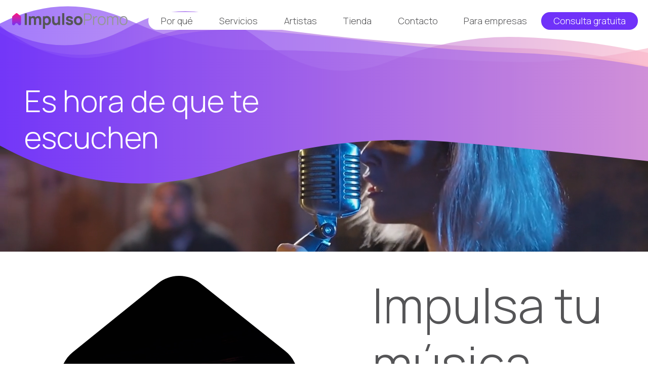

--- FILE ---
content_type: text/html; charset=UTF-8
request_url: https://impulsopromo.com/?subid=8307&option=com_acymailing&no_html=1&ctrl=url&urlid=1330&mailid=280
body_size: 219540
content:
<!doctype html>
<html lang="es">
<head>
	<meta charset="UTF-8">
	<meta name="viewport" content="width=device-width, initial-scale=1">
	<link rel="profile" href="https://gmpg.org/xfn/11">

	<link rel="dns-prefetch" href="//cdn.hu-manity.co" />
		<!-- Cookie Compliance -->
		<script type="text/javascript">var huOptions = {"appID":"impulsopromocom-f596a1e","currentLanguage":"es","blocking":false,"globalCookie":false,"isAdmin":false,"privacyConsent":true,"forms":[]};</script>
		<script type="text/javascript" src="https://cdn.hu-manity.co/hu-banner.min.js"></script><meta name='robots' content='index, follow, max-image-preview:large, max-snippet:-1, max-video-preview:-1' />
	<style>img:is([sizes="auto" i], [sizes^="auto," i]) { contain-intrinsic-size: 3000px 1500px }</style>
	
	<!-- This site is optimized with the Yoast SEO plugin v26.4 - https://yoast.com/wordpress/plugins/seo/ -->
	<title>Es hora de que te escuchen - Impulso Promo – Impulsamos tu comunicación</title>
	<meta name="description" content="Somos una empresa joven pero con experiencia en el sector de la música independiente. Te brindamos soluciones personalizadas para maximizar en lo posible el alcance de tu música" />
	<link rel="canonical" href="https://impulsopromo.com/" />
	<meta property="og:locale" content="es_ES" />
	<meta property="og:type" content="website" />
	<meta property="og:title" content="Es hora de que te escuchen - Impulso Promo – Impulsamos tu comunicación" />
	<meta property="og:description" content="Somos una empresa joven pero con experiencia en el sector de la música independiente. Te brindamos soluciones personalizadas para maximizar en lo posible el alcance de tu música" />
	<meta property="og:url" content="https://impulsopromo.com/" />
	<meta property="og:site_name" content="Impulso Promo – Impulsamos tu comunicación" />
	<meta property="article:publisher" content="https://www.facebook.com/impulsopromo/" />
	<meta property="article:modified_time" content="2023-02-02T17:42:11+00:00" />
	<meta property="og:image" content="https://impulsopromo.com/wp/wp-content/uploads/impulsapromo-logo-250-e1696610348725.png" />
	<meta property="og:image:width" content="250" />
	<meta property="og:image:height" content="45" />
	<meta property="og:image:type" content="image/png" />
	<meta name="twitter:card" content="summary_large_image" />
	<meta name="twitter:site" content="@impulsopromo" />
	<script type="application/ld+json" class="yoast-schema-graph">{"@context":"https://schema.org","@graph":[{"@type":"WebPage","@id":"https://impulsopromo.com/","url":"https://impulsopromo.com/","name":"Es hora de que te escuchen - Impulso Promo – Impulsamos tu comunicación","isPartOf":{"@id":"https://impulsopromo.com/#website"},"about":{"@id":"https://impulsopromo.com/#organization"},"datePublished":"2022-10-21T07:52:22+00:00","dateModified":"2023-02-02T17:42:11+00:00","description":"Somos una empresa joven pero con experiencia en el sector de la música independiente. Te brindamos soluciones personalizadas para maximizar en lo posible el alcance de tu música","breadcrumb":{"@id":"https://impulsopromo.com/#breadcrumb"},"inLanguage":"es","potentialAction":[{"@type":"ReadAction","target":["https://impulsopromo.com/"]}]},{"@type":"BreadcrumbList","@id":"https://impulsopromo.com/#breadcrumb","itemListElement":[{"@type":"ListItem","position":1,"name":"Portada"}]},{"@type":"WebSite","@id":"https://impulsopromo.com/#website","url":"https://impulsopromo.com/","name":"Impulso Promo","description":"Impulsamos tu comunicación, servicio de comunicación para grupos de música, festivales, eventos culturales...","publisher":{"@id":"https://impulsopromo.com/#organization"},"alternateName":"Impulsamos tu comunicación","potentialAction":[{"@type":"SearchAction","target":{"@type":"EntryPoint","urlTemplate":"https://impulsopromo.com/?s={search_term_string}"},"query-input":{"@type":"PropertyValueSpecification","valueRequired":true,"valueName":"search_term_string"}}],"inLanguage":"es"},{"@type":"Organization","@id":"https://impulsopromo.com/#organization","name":"Impulso Promo","alternateName":"Impulsamos tu comunicación","url":"https://impulsopromo.com/","logo":{"@type":"ImageObject","inLanguage":"es","@id":"https://impulsopromo.com/#/schema/logo/image/","url":"https://impulsopromo.com/wp/wp-content/uploads/impulsapromo-logo-250-e1696610348725.png","contentUrl":"https://impulsopromo.com/wp/wp-content/uploads/impulsapromo-logo-250-e1696610348725.png","width":250,"height":45,"caption":"Impulso Promo"},"image":{"@id":"https://impulsopromo.com/#/schema/logo/image/"},"sameAs":["https://www.facebook.com/impulsopromo/","https://x.com/impulsopromo","https://www.instagram.com/impulso_promo/"]}]}</script>
	<!-- / Yoast SEO plugin. -->


<link rel='dns-prefetch' href='//fonts.googleapis.com' />
<link rel="alternate" type="application/rss+xml" title="Impulso Promo – Impulsamos tu comunicación &raquo; Feed" href="https://impulsopromo.com/feed/" />
<link rel="alternate" type="application/rss+xml" title="Impulso Promo – Impulsamos tu comunicación &raquo; Feed de los comentarios" href="https://impulsopromo.com/comments/feed/" />
<link rel='stylesheet' id='acy_front_messages_css-css' href='https://impulsopromo.com/wp/wp-content/plugins/acymailing/media/css/front/messages.min.css?v=1763662739&#038;ver=6.8.3' media='all' />
<link rel='stylesheet' id='contact-form-7-css' href='https://impulsopromo.com/wp/wp-content/plugins/contact-form-7/includes/css/styles.css' media='all' />
<style id='woocommerce-inline-inline-css'>
.woocommerce form .form-row .required { visibility: visible; }
</style>
<link rel='stylesheet' id='brands-styles-css' href='https://impulsopromo.com/wp/wp-content/plugins/woocommerce/assets/css/brands.css' media='all' />
<link rel='stylesheet' id='aldea_v8-style-css' href='https://impulsopromo.com/wp/wp-content/themes/aldea_v8/style.css' media='all' />
<link rel='stylesheet' id='google-icons-css' href='https://fonts.googleapis.com/css2?family=Material+Symbols+Outlined%3Aopsz%2Cwght%2CFILL%2CGRAD%4048%2C400%2C0%2C0&#038;ver=1.0.0' media='all' />
<link rel='stylesheet' id='dashicons-css' href='https://impulsopromo.com/wp/wp-includes/css/dashicons.min.css' media='all' />
<script id="acy_front_messages_js-js-before">
var ACYM_AJAX_START = "https://impulsopromo.com/wp/wp-admin/admin-ajax.php";
            var ACYM_AJAX_PARAMS = "?action=acymailing_router&noheader=1&nocache=1769261488";
            var ACYM_AJAX = ACYM_AJAX_START + ACYM_AJAX_PARAMS;
</script>
<script src="https://impulsopromo.com/wp/wp-content/plugins/acymailing/media/js/front/messages.min.js?v=1763662739&amp;ver=6.8.3" id="acy_front_messages_js-js"></script>
<script src="https://impulsopromo.com/wp/wp-includes/js/jquery/jquery.min.js" id="jquery-core-js"></script>
<script src="https://impulsopromo.com/wp/wp-includes/js/jquery/jquery-migrate.min.js" id="jquery-migrate-js"></script>
<script src="https://impulsopromo.com/wp/wp-content/plugins/woocommerce/assets/js/jquery-blockui/jquery.blockUI.min.js" id="wc-jquery-blockui-js" defer data-wp-strategy="defer"></script>
<script id="wc-add-to-cart-js-extra">
var wc_add_to_cart_params = {"ajax_url":"\/wp\/wp-admin\/admin-ajax.php","wc_ajax_url":"\/?wc-ajax=%%endpoint%%","i18n_view_cart":"Ver carrito","cart_url":"https:\/\/impulsopromo.com\/carrito\/","is_cart":"","cart_redirect_after_add":"yes"};
</script>
<script src="https://impulsopromo.com/wp/wp-content/plugins/woocommerce/assets/js/frontend/add-to-cart.min.js" id="wc-add-to-cart-js" defer data-wp-strategy="defer"></script>
<script src="https://impulsopromo.com/wp/wp-content/plugins/woocommerce/assets/js/js-cookie/js.cookie.min.js" id="wc-js-cookie-js" defer data-wp-strategy="defer"></script>
<script id="woocommerce-js-extra">
var woocommerce_params = {"ajax_url":"\/wp\/wp-admin\/admin-ajax.php","wc_ajax_url":"\/?wc-ajax=%%endpoint%%","i18n_password_show":"Mostrar contrase\u00f1a","i18n_password_hide":"Ocultar contrase\u00f1a"};
</script>
<script src="https://impulsopromo.com/wp/wp-content/plugins/woocommerce/assets/js/frontend/woocommerce.min.js" id="woocommerce-js" defer data-wp-strategy="defer"></script>
<script id="WCPAY_ASSETS-js-extra">
var wcpayAssets = {"url":"https:\/\/impulsopromo.com\/wp\/wp-content\/plugins\/woocommerce-payments\/dist\/"};
</script>
<link rel="https://api.w.org/" href="https://impulsopromo.com/wp-json/" /><link rel="alternate" title="JSON" type="application/json" href="https://impulsopromo.com/wp-json/wp/v2/pages/2" /><link rel="EditURI" type="application/rsd+xml" title="RSD" href="https://impulsopromo.com/wp/xmlrpc.php?rsd" />
<meta name="generator" content="WordPress 6.8.3" />
<meta name="generator" content="WooCommerce 10.3.5" />
<link rel='shortlink' href='https://impulsopromo.com/' />
<link rel="alternate" title="oEmbed (JSON)" type="application/json+oembed" href="https://impulsopromo.com/wp-json/oembed/1.0/embed?url=https%3A%2F%2Fimpulsopromo.com%2F" />
<link rel="alternate" title="oEmbed (XML)" type="text/xml+oembed" href="https://impulsopromo.com/wp-json/oembed/1.0/embed?url=https%3A%2F%2Fimpulsopromo.com%2F&#038;format=xml" />
	<noscript><style>.woocommerce-product-gallery{ opacity: 1 !important; }</style></noscript>
	<link rel="icon" href="https://impulsopromo.com/wp/wp-content/uploads/cropped-impulsapromo-favicon-32x32.png" sizes="32x32" />
<link rel="icon" href="https://impulsopromo.com/wp/wp-content/uploads/cropped-impulsapromo-favicon-192x192.png" sizes="192x192" />
<link rel="apple-touch-icon" href="https://impulsopromo.com/wp/wp-content/uploads/cropped-impulsapromo-favicon-180x180.png" />
<meta name="msapplication-TileImage" content="https://impulsopromo.com/wp/wp-content/uploads/cropped-impulsapromo-favicon-270x270.png" />

	<!-- Google tag (gtag.js) -->
<script async src="https://www.googletagmanager.com/gtag/js?id=G-GFMRKM8H69"></script>
<script>
  window.dataLayer = window.dataLayer || [];
  function gtag(){dataLayer.push(arguments);}
  gtag('js', new Date());

  gtag('config', 'G-GFMRKM8H69');
</script>


</head>



<body class="home wp-singular page-template-default page page-id-2 wp-custom-logo wp-theme-aldea_v8 theme-aldea_v8 cookies-not-set woocommerce-no-js no-sidebar woocommerce-active">



<script>

var loopCargador;   
jQuery(document).ready(function(){
var porcentajeGradiante=200;
var coloresArray=['#24D3B1','#7032F9','#37C9F7','#7032F9'];
var dnd1=0;
var dnd2=dnd1+1;

loopCargador=setInterval(function(){

    jQuery('#SVGID_1_.fx-logo stop').eq(1).attr('offset',porcentajeGradiante+'%');
    

     porcentajeGradiante-=1;  

    if(porcentajeGradiante<0){
      porcentajeGradiante=200;
      	jQuery('#SVGID_1_ stop').eq(0).css('stop-color',coloresArray[dnd1]);
      	jQuery('#SVGID_1_ stop').eq(1).css('stop-color',coloresArray[dnd2]);
      	dnd1++;
      	dnd2++;
	 	if (dnd1>=coloresArray.length) {
	          dnd1 = 0;
	  
	       }
	   	if (dnd2 >= coloresArray.length) {
	          dnd2 = 0;
	          
	     }

    }


},5);
    

});

jQuery(window).load(function() {
clearInterval(loopCargador);
});

</script>

<style>
	
		.animacion-logo{
		    animation-name: logo-cargador-animacion;
		  animation-duration: 1s;
		  animation-iteration-count: infinite;
		   animation-direction: alternate;
		}


		  @-webkit-keyframes logo-cargador-animacion {
		  0%   {    -webkit-transform: scale(0.8);}
		  50% {   -webkit-transform: scale(1);}
		  100%   {    -webkit-transform: scale(0.8);}
		}
		@keyframes logo-cargador-animacion {
		  0%   {    transform: scale(0.8);}
		  50% {     transform: scale(1);}
		 100%   {    transform: scale(0.8);}
		}


</style>


<div id="cargador" class="position-fixed z1 w-100 animate__animated d-flex justify-content-center bg-white min-vh-100 align-items-center">


<svg class="animacion-logo" version="1.1" xmlns="http://www.w3.org/2000/svg" xmlns:xlink="http://www.w3.org/1999/xlink" x="0px" y="0px" width="64.2px" height="85.3px" viewBox="0 0 64.2 85.3" style="enable-background:new 0 0 64.2 85.3;" xml:space="preserve">
<style type="text/css">
	.logo-0{fill:url(#SVGID_1_);}
	.logo-1{fill:url(#SVGID_2_);}
</style>
<defs>
</defs>
<linearGradient id="SVGID_1_" class="fx-logo" gradientUnits="userSpaceOnUse" x1="32.1248" y1="0" x2="32.1248" y2="156.2511">
	<stop  offset="0" style="stop-color:#FF197E"/>
	<stop  offset="0.5726" style="stop-color:#7032F9"/>
</linearGradient>
<path class="logo-0" d="M26.3,2L3.4,20.6C1.2,22.3,0,24.9,0,27.7v48.6c0,5,4.1,9.1,9.1,9.1l2.2,0c2.7,0,5.3-1.3,7-3.4l6.7-8.3
	c3.6-4.4,10.3-4.5,14-0.2l7.2,8.4c1.7,2,4.3,3.2,7,3.2l1.9,0c5,0,9.1-4.1,9.1-9.2l-0.3-48.6c0-2.7-1.3-5.3-3.4-7L37.7,2
	C34.3-0.7,29.6-0.7,26.3,2z"/>
</svg>



</div>

<div id="page" class="opacity-0 animate__animated overflow-hidden">

	
	<header class="py-2 py-sm-4 z2 position-relative d-flex justify-content-between align-items-center px-3 px-sm-4">

	
			<div>
			<a class="d-inline-block" href="https://impulsopromo.com" rel="home">
				<div id="logo">
<svg class="img-fluid" version="1.1" xmlns="http://www.w3.org/2000/svg" xmlns:xlink="http://www.w3.org/1999/xlink" x="0px" y="0px" width="227.6px" height="30.3px" viewBox="0 0 227.6 30.3" style="enable-background:new 0 0 227.6 30.3;" xml:space="preserve">
<style type="text/css">
	.st0{fill:#555557;}
	.st1{fill:#959698;}
	.st2{fill:url(#SVGID_1LOGO_);}
	.st3{fill:url(#SVGID_2_);}
</style>
<defs>
</defs>
<g>
	<g>
		<g>
			<path class="st0" d="M24.8,22.9V0.5h4.2v22.4H24.8z"/>
			<path class="st0" d="M32.9,22.9V6.1h3.7v5.6h0.5v11.2H32.9z M43,22.9V13c0-1.1-0.3-2-0.8-2.6c-0.5-0.6-1.2-0.9-2.2-0.9
				c-0.9,0-1.6,0.3-2.1,0.9c-0.5,0.6-0.8,1.4-0.8,2.4l-1.8-1.2c0-1.1,0.3-2.1,0.8-3c0.5-0.9,1.3-1.6,2.2-2.1c0.9-0.5,2-0.8,3.1-0.8
				c1.3,0,2.4,0.3,3.2,0.8c0.8,0.6,1.5,1.3,1.9,2.2c0.4,0.9,0.6,2,0.6,3.1v11H43z M53.1,22.9V13c0-1.1-0.3-2-0.8-2.6
				c-0.5-0.6-1.2-0.9-2.2-0.9c-0.6,0-1.1,0.1-1.5,0.4c-0.4,0.3-0.8,0.7-1,1.1c-0.2,0.5-0.4,1.1-0.4,1.7l-1.8-1.2
				c0-1.1,0.3-2.2,0.8-3c0.5-0.9,1.3-1.6,2.2-2.1c0.9-0.5,1.9-0.7,3.1-0.7c1.9,0,3.4,0.6,4.3,1.7c1,1.1,1.5,2.6,1.5,4.4v11H53.1z"/>
			<path class="st0" d="M60.6,30.3V6.1h3.7v11.5h0.5v12.7H60.6z M68.8,23.3c-1.7,0-3.1-0.4-4.2-1.2c-1.1-0.8-2-1.8-2.5-3.2
				c-0.6-1.3-0.8-2.8-0.8-4.5c0-1.7,0.3-3.2,0.8-4.5c0.6-1.3,1.4-2.4,2.5-3.2c1.1-0.8,2.4-1.2,4-1.2c1.6,0,3,0.4,4.2,1.1
				c1.2,0.8,2.1,1.8,2.8,3.1c0.7,1.3,1,2.8,1,4.6c0,1.7-0.3,3.2-1,4.5c-0.6,1.3-1.6,2.4-2.7,3.2C71.7,23,70.4,23.3,68.8,23.3z
				 M68.1,19.6c0.9,0,1.7-0.2,2.2-0.7c0.6-0.5,1-1.1,1.3-1.8c0.3-0.8,0.4-1.6,0.4-2.6c0-0.9-0.1-1.8-0.4-2.6
				c-0.3-0.8-0.7-1.4-1.3-1.8c-0.6-0.5-1.4-0.7-2.3-0.7c-0.9,0-1.6,0.2-2.1,0.6c-0.5,0.4-0.9,1-1.2,1.8c-0.2,0.8-0.4,1.7-0.4,2.7
				c0,1,0.1,1.9,0.4,2.7c0.2,0.8,0.7,1.4,1.2,1.8C66.5,19.4,67.2,19.6,68.1,19.6z"/>
			<path class="st0" d="M85.4,23.4c-1.3,0-2.4-0.2-3.2-0.7c-0.8-0.4-1.5-1-1.9-1.7c-0.5-0.7-0.8-1.4-1-2.1c-0.2-0.7-0.3-1.4-0.4-2
				c0-0.6-0.1-1.1-0.1-1.3V6.1h4.3V14c0,0.4,0,0.9,0.1,1.5c0,0.6,0.2,1.2,0.4,1.8c0.2,0.6,0.6,1.1,1.1,1.5c0.5,0.4,1.2,0.6,2.1,0.6
				c0.4,0,0.8-0.1,1.2-0.2c0.4-0.1,0.8-0.3,1.2-0.7c0.4-0.3,0.7-0.8,0.9-1.4c0.2-0.6,0.3-1.5,0.3-2.5l2.4,1.1c0,1.3-0.3,2.6-0.8,3.7
				c-0.5,1.2-1.3,2.1-2.4,2.8C88.5,23,87.1,23.4,85.4,23.4z M90.9,22.9v-5.6h-0.5V6.1h4.3v16.8H90.9z"/>
			<path class="st0" d="M98.5,22.9V0h4.2v22.8H98.5z"/>
			<path class="st0" d="M113.1,23.3c-2.1,0-3.8-0.5-5.1-1.4c-1.3-1-2.1-2.3-2.4-4.1l4.3-0.7c0.2,0.8,0.6,1.4,1.2,1.8
				c0.6,0.4,1.4,0.7,2.3,0.7c0.8,0,1.4-0.1,1.8-0.4c0.4-0.3,0.6-0.7,0.6-1.2c0-0.3-0.1-0.6-0.2-0.8c-0.2-0.2-0.5-0.4-1.1-0.6
				c-0.6-0.2-1.5-0.5-2.7-0.8c-1.4-0.4-2.5-0.7-3.3-1.2c-0.8-0.4-1.4-1-1.8-1.6c-0.4-0.6-0.5-1.3-0.5-2.2c0-1.1,0.3-2,0.8-2.8
				c0.5-0.8,1.3-1.4,2.3-1.8c1-0.4,2.2-0.6,3.5-0.6c1.3,0,2.5,0.2,3.5,0.6c1,0.4,1.8,1,2.5,1.7c0.6,0.7,1,1.6,1.2,2.6l-4.3,0.8
				c-0.1-0.6-0.3-1.1-0.8-1.5c-0.5-0.4-1.1-0.6-1.9-0.6c-0.8-0.1-1.4,0.1-1.9,0.3c-0.5,0.3-0.7,0.6-0.7,1.1c0,0.3,0.1,0.5,0.3,0.7
				c0.2,0.2,0.6,0.4,1.3,0.6c0.6,0.2,1.6,0.5,2.9,0.8c1.3,0.3,2.3,0.7,3.1,1.2c0.8,0.4,1.3,1,1.7,1.6c0.4,0.6,0.5,1.4,0.5,2.2
				c0,1.7-0.6,3.1-1.9,4.1C117.1,22.8,115.3,23.3,113.1,23.3z"/>
			<path class="st0" d="M130.3,23.3c-1.7,0-3.2-0.4-4.4-1.1c-1.3-0.8-2.3-1.8-3-3.1c-0.7-1.3-1.1-2.9-1.1-4.6c0-1.7,0.4-3.3,1.1-4.6
				c0.7-1.3,1.7-2.4,3-3.1c1.3-0.7,2.7-1.1,4.4-1.1c1.7,0,3.2,0.4,4.4,1.1c1.3,0.8,2.3,1.8,3,3.1c0.7,1.3,1.1,2.9,1.1,4.6
				c0,1.7-0.4,3.3-1.1,4.6c-0.7,1.3-1.7,2.4-3,3.1C133.5,23,132,23.3,130.3,23.3z M130.3,19.4c1.4,0,2.4-0.5,3-1.4
				c0.7-0.9,1-2.1,1-3.5c0-1.5-0.3-2.7-1-3.6c-0.7-0.9-1.7-1.3-3-1.3c-0.9,0-1.7,0.2-2.3,0.6c-0.6,0.4-1,1-1.3,1.7
				c-0.3,0.7-0.4,1.6-0.4,2.6c0,1.5,0.3,2.7,1,3.6C128,19,129,19.4,130.3,19.4z"/>
			<path class="st1" d="M141.5,22.9V0.5h8.6c0.2,0,0.5,0,0.7,0c0.3,0,0.5,0,0.8,0.1c1.2,0.2,2.2,0.6,3,1.2c0.8,0.6,1.4,1.4,1.8,2.4
				c0.4,1,0.6,2,0.6,3.2c0,1.2-0.2,2.2-0.6,3.2c-0.4,1-1,1.8-1.9,2.4c-0.8,0.6-1.8,1-3,1.2c-0.3,0-0.6,0.1-0.8,0.1
				c-0.3,0-0.5,0-0.7,0h-6.3v8.5H141.5z M143.8,12.2h6.3c0.2,0,0.4,0,0.7,0c0.2,0,0.5-0.1,0.7-0.1c0.8-0.2,1.4-0.5,1.9-0.9
				c0.5-0.5,0.9-1,1.1-1.7c0.2-0.6,0.4-1.3,0.4-2c0-0.7-0.1-1.4-0.4-2c-0.2-0.6-0.6-1.2-1.1-1.7c-0.5-0.5-1.1-0.8-1.9-0.9
				c-0.2-0.1-0.5-0.1-0.7-0.1c-0.2,0-0.5,0-0.7,0h-6.3V12.2z"/>
			<path class="st1" d="M159.5,22.9V6.1h2v4l-0.4-0.5c0.2-0.5,0.4-1,0.7-1.4c0.3-0.4,0.6-0.8,1-1c0.4-0.4,0.9-0.7,1.5-0.9
				c0.6-0.2,1.2-0.3,1.8-0.4c0.6,0,1.1,0,1.6,0.1v2.1c-0.6-0.2-1.3-0.2-2-0.1c-0.7,0.1-1.4,0.4-2,0.9c-0.6,0.4-1,1-1.3,1.6
				c-0.3,0.6-0.5,1.2-0.6,1.9c-0.1,0.7-0.1,1.3-0.1,2v8.4H159.5z"/>
			<path class="st1" d="M176.6,23.3c-1.7,0-3.1-0.4-4.3-1.1c-1.2-0.8-2.1-1.8-2.7-3.1c-0.6-1.3-0.9-2.9-0.9-4.6c0-1.8,0.3-3.3,1-4.6
				c0.6-1.3,1.6-2.4,2.7-3.1c1.2-0.7,2.6-1.1,4.2-1.1c1.7,0,3.1,0.4,4.3,1.1c1.2,0.8,2.1,1.8,2.7,3.1c0.6,1.3,0.9,2.9,0.9,4.6
				c0,1.8-0.3,3.3-0.9,4.6c-0.6,1.3-1.5,2.4-2.7,3.1C179.7,23,178.2,23.3,176.6,23.3z M176.6,21.2c1.9,0,3.3-0.6,4.2-1.9
				c0.9-1.2,1.4-2.8,1.4-4.8c0-2-0.5-3.6-1.4-4.8c-0.9-1.2-2.3-1.8-4.2-1.8c-1.3,0-2.3,0.3-3.1,0.8c-0.8,0.6-1.4,1.3-1.8,2.3
				c-0.4,1-0.6,2.2-0.6,3.5c0,2,0.5,3.6,1.4,4.9C173.4,20.5,174.8,21.2,176.6,21.2z"/>
			<path class="st1" d="M187.2,22.9V6.1h2v4.1h0.2v12.6H187.2z M197.2,22.9l0-10.9c0-1.3-0.4-2.4-1.1-3.2c-0.7-0.8-1.6-1.2-2.8-1.2
				c-1.2,0-2.1,0.4-2.8,1.2c-0.7,0.8-1.1,1.8-1.1,3.2l-1.4-0.7c0-1.1,0.3-2,0.8-2.9c0.5-0.9,1.2-1.5,2.1-2c0.9-0.5,1.9-0.7,3-0.7
				c1.1,0,2,0.2,2.8,0.7c0.8,0.5,1.5,1.1,2,2c0.5,0.9,0.7,1.9,0.7,3.2l0,11.4H197.2z M207.2,22.9l0-11c0-1.3-0.4-2.3-1.1-3.1
				c-0.7-0.7-1.6-1.1-2.7-1.1c-0.6,0-1.2,0.1-1.8,0.4c-0.6,0.3-1.1,0.8-1.5,1.4c-0.4,0.6-0.6,1.5-0.6,2.5l-1.4-0.4
				c0-1.2,0.2-2.3,0.7-3.2c0.5-0.9,1.2-1.6,2.1-2.1c0.9-0.5,1.9-0.8,3-0.8c1.7,0,3,0.5,4.1,1.6c1,1,1.5,2.4,1.5,4.2l0,11.4H207.2z"
				/>
			<path class="st1" d="M219.6,23.3c-1.7,0-3.1-0.4-4.3-1.1c-1.2-0.8-2.1-1.8-2.7-3.1c-0.6-1.3-0.9-2.9-0.9-4.6c0-1.8,0.3-3.3,1-4.6
				c0.6-1.3,1.6-2.4,2.7-3.1c1.2-0.7,2.6-1.1,4.2-1.1c1.7,0,3.1,0.4,4.3,1.1c1.2,0.8,2.1,1.8,2.7,3.1c0.6,1.3,0.9,2.9,0.9,4.6
				c0,1.8-0.3,3.3-0.9,4.6c-0.6,1.3-1.5,2.4-2.7,3.1C222.7,23,221.3,23.3,219.6,23.3z M219.6,21.2c1.9,0,3.3-0.6,4.2-1.9
				c0.9-1.2,1.4-2.8,1.4-4.8c0-2-0.5-3.6-1.4-4.8c-0.9-1.2-2.3-1.8-4.2-1.8c-1.3,0-2.3,0.3-3.1,0.8c-0.8,0.6-1.4,1.3-1.8,2.3
				c-0.4,1-0.6,2.2-0.6,3.5c0,2,0.5,3.6,1.4,4.9C216.4,20.5,217.8,21.2,219.6,21.2z"/>
		</g>
	</g>
	<linearGradient id="SVGID_1LOGO_" gradientUnits="userSpaceOnUse" x1="8.7981" y1="-1.818989e-12" x2="8.7981" y2="42.7928">
		<stop  offset="0" style="stop-color:#FF197E"/>
		<stop  offset="0.5726" style="stop-color:#7032F9"/>
	</linearGradient>
	<path class="st2 nave animate__animated animate__infinite" d="M7.2,0.6L0.9,5.6C0.3,6.1,0,6.8,0,7.6v13.3c0,1.4,1.1,2.5,2.5,2.5l0.6,0c0.7,0,1.5-0.3,1.9-0.9l1.8-2.3
		c1-1.2,2.8-1.2,3.8,0l2,2.3c0.5,0.6,1.2,0.9,1.9,0.9l0.5,0c1.4,0,2.5-1.1,2.5-2.5L17.5,7.5c0-0.8-0.3-1.5-0.9-1.9l-6.3-5
		C9.4-0.2,8.1-0.2,7.2,0.6z"/>
</g>
</svg>


</div>
			</a>
							<h1 class="visually-hidden-focusable">Impulso Promo – Impulsamos tu comunicación</h1>
								<p class="visually-hidden-focusable">Impulsamos tu comunicación, servicio de comunicación para grupos de música, festivales, eventos culturales&#8230;</p>
						</div>

			

		<nav id="menu-principal" class="d-none d-xl-block">

			<div class="menu-menu-principal-container"><ul id="primary-menu" class="menu"><li id="menu-item-369" class="btn menu-item menu-item-type-post_type menu-item-object-page menu-item-369"><a href="https://impulsopromo.com/por-que/">Por qué</a></li>
<li id="menu-item-370" class="btn menu-item menu-item-type-post_type_archive menu-item-object-servicios menu-item-370"><a href="https://impulsopromo.com/servicios/">Servicios</a></li>
<li id="menu-item-371" class="btn menu-item menu-item-type-post_type_archive menu-item-object-artistas menu-item-371"><a href="https://impulsopromo.com/artistas/">Artistas</a></li>
<li id="menu-item-476" class="menu-item menu-item-type-post_type menu-item-object-page menu-item-476"><a href="https://impulsopromo.com/tienda/">Tienda</a></li>
<li id="menu-item-18" class="btn menu-item menu-item-type-post_type menu-item-object-page menu-item-18"><a href="https://impulsopromo.com/contacto/">Contacto</a></li>
<li id="menu-item-368" class="btn menu-item menu-item-type-post_type menu-item-object-page menu-item-368"><a href="https://impulsopromo.com/para-empresas/">Para empresas</a></li>
<li id="menu-item-372" class="btn btn-primary btn-especial menu-item menu-item-type-post_type menu-item-object-page menu-item-372"><a href="https://impulsopromo.com/contacto/">Consulta gratuita</a></li>
</ul></div>
		</nav><!-- #site-navigation -->
	
		<div id="menu-rayas" role="button" class="zoom-hover d-flex align-items-center d-xl-none">
				<p class="visually-hidden-focusable">Menú principal</p>
				<div class="w-100">
					<span></span>
					<span></span>
					<span></span>
				</div>
		</div>

			<nav id="menu-principal-movil" class="col-11 col-sm-6 bg-light border-start border-2 border-primary h-100 end-0 position-fixed top-0 d-none animate__animated animate__slideInRight z2">
			
			<div class="animate__slow animate__animated animate__slideInRight d-flex justify-content-end mt-sm-3 pt-2">
			<div id="menu-cerrar" role="button" class="zoom-hover d-flex align-items-center">
				<p class="visually-hidden-focusable">Cerrar menú</p>
				<div class="w-100 d-flex justify-content-center text-primary">
					<span class="material-symbols-outlined">
					close
					</span>
				</div>
			</div>
			</div>	

			<div class="px-3 px-sm-4 px-lg-5">
			<div class="menu-menu-principal-container"><ul id="primary-menu-movil" class="menu"><li class="btn menu-item menu-item-type-post_type menu-item-object-page menu-item-369"><a href="https://impulsopromo.com/por-que/">Por qué</a></li>
<li class="btn menu-item menu-item-type-post_type_archive menu-item-object-servicios menu-item-370"><a href="https://impulsopromo.com/servicios/">Servicios</a></li>
<li class="btn menu-item menu-item-type-post_type_archive menu-item-object-artistas menu-item-371"><a href="https://impulsopromo.com/artistas/">Artistas</a></li>
<li class="menu-item menu-item-type-post_type menu-item-object-page menu-item-476"><a href="https://impulsopromo.com/tienda/">Tienda</a></li>
<li class="btn menu-item menu-item-type-post_type menu-item-object-page menu-item-18"><a href="https://impulsopromo.com/contacto/">Contacto</a></li>
<li class="btn menu-item menu-item-type-post_type menu-item-object-page menu-item-368"><a href="https://impulsopromo.com/para-empresas/">Para empresas</a></li>
<li class="btn btn-primary btn-especial menu-item menu-item-type-post_type menu-item-object-page menu-item-372"><a href="https://impulsopromo.com/contacto/">Consulta gratuita</a></li>
</ul></div>	
			</div>
			</nav><!-- #site-navigation -->





	





	</header><!-- #masthead -->


<section class="container-fluid px-0 position-relative mt-n3 mt-sm-n5 z-1">
  <div class="d-inline-flex mt-xl-n5 position-relative contenedor-ondas" style="height: 70vh;">
   
<style type="text/css">
#video-home {
	clip-path:url(#clip);
 -webkit-clip-path:url(#clip);
}
</style>



 <div id="video-home" width="100%" height="100%" class="position-absolute w-100 top-0 d-none d-lg-block">
            <video width="100%" height="auto" autoplay playinline muted loop src="https://impulsopromo.com/wp/wp-content/uploads/impulso-promo-video-05.mp4"></video>
  </div>
        
 <div width="100%" height="100%" class="position-absolute w-100 top-0 d-lg-none mt-3 mt-sm-5">
            <video width="100%" height="auto" autoplay playinline muted loop src="https://impulsopromo.com/wp/wp-content/uploads/impulso-promo-video-05.mp4"></video>
</div>
        

<svg class="svg-ondas img-fluid" xmlns="http://www.w3.org/2000/svg" xmlns:xlink="http://www.w3.org/1999/xlink" width="2208" height="1203" preserveAspectRatio="xMaxYMid slice" viewBox="0 0 2208 1203">


<g transform="translate(1104,601.5)  translate(-1104,-601.5)"><linearGradient id="lg-0.8864349581473274" x1="0" x2="1" y1="0" y2="0">
  <stop stop-color="#7032f9" offset="0"></stop>
  <stop stop-color="#fab7c9" offset="1"></stop>

</linearGradient>


 <clipPath id="clip">
<path d="" fill="" opacity="0.65">
  <animate attributeName="d" dur="20s" repeatCount="indefinite" keyTimes="0;0.333;0.667;1" calcmod="spline" keySplines="0.2 0 0.2 1;0.2 0 0.2 1;0.2 0 0.2 1" begin="-2.5s" values="M0 0M 0 845.1118725474382Q 220.8 842.9451919039351 441.6 835.5344660233358T 883.2 820.1009374865255T 1324.8 846.9109818903603T 1766.4 875.6492191411876T 2208 831.4857628593913L 2208 355.08901088701987Q 1987.2 422.82552102842055 1766.4 416.6384958496841T 1324.8 282.9298920096703T 883.2 392.6909317668937T 441.6 311.713443426405T 0 227.52475929460695Z;M0 0M 0 947.1177058472165Q 220.8 929.7833136804268 441.6 929.4020556781545T 883.2 862.7867915539346T 1324.8 852.8749138140233T 1766.4 824.1064335595227T 2208 866.1667772121539L 2208 440.6519864562646Q 1987.2 360.46732739100156 1766.4 352.9829275170094T 1324.8 356.8102673705271T 883.2 257.5337955271438T 441.6 362.1798787930537T 0 328.1560362622012Z;M0 0M 0 879.2680561269865Q 220.8 873.0910981870304 441.6 868.4982195622613T 883.2 933.2065271928884T 1324.8 809.7382231438963T 1766.4 908.2741528433087T 2208 837.6818751820713L 2208 383.8333658751345Q 1987.2 360.1936083586407 1766.4 354.43292668519774T 1324.8 298.70301249988324T 883.2 305.8710690989879T 441.6 335.18365083665503T 0 218.79812392362612Z;M0 0M 0 845.1118725474382Q 220.8 842.9451919039351 441.6 835.5344660233358T 883.2 820.1009374865255T 1324.8 846.9109818903603T 1766.4 875.6492191411876T 2208 831.4857628593913L 2208 355.08901088701987Q 1987.2 422.82552102842055 1766.4 416.6384958496841T 1324.8 282.9298920096703T 883.2 392.6909317668937T 441.6 311.713443426405T 0 227.52475929460695Z"></animate>
</path>
</clipPath>

<path d="" fill="url(#lg-0.8864349581473274)" opacity="0.65">
  <animate attributeName="d" dur="10s" repeatCount="indefinite" keyTimes="0;0.333;0.667;1" calcmod="spline" keySplines="0.2 0 0.2 1;0.2 0 0.2 1;0.2 0 0.2 1" begin="-2.5s" values="M0 0M 0 845.1118725474382Q 220.8 842.9451919039351 441.6 835.5344660233358T 883.2 820.1009374865255T 1324.8 846.9109818903603T 1766.4 875.6492191411876T 2208 831.4857628593913L 2208 355.08901088701987Q 1987.2 422.82552102842055 1766.4 416.6384958496841T 1324.8 282.9298920096703T 883.2 392.6909317668937T 441.6 311.713443426405T 0 227.52475929460695Z;M0 0M 0 947.1177058472165Q 220.8 929.7833136804268 441.6 929.4020556781545T 883.2 862.7867915539346T 1324.8 852.8749138140233T 1766.4 824.1064335595227T 2208 866.1667772121539L 2208 440.6519864562646Q 1987.2 360.46732739100156 1766.4 352.9829275170094T 1324.8 356.8102673705271T 883.2 257.5337955271438T 441.6 362.1798787930537T 0 328.1560362622012Z;M0 0M 0 879.2680561269865Q 220.8 873.0910981870304 441.6 868.4982195622613T 883.2 933.2065271928884T 1324.8 809.7382231438963T 1766.4 908.2741528433087T 2208 837.6818751820713L 2208 383.8333658751345Q 1987.2 360.1936083586407 1766.4 354.43292668519774T 1324.8 298.70301249988324T 883.2 305.8710690989879T 441.6 335.18365083665503T 0 218.79812392362612Z;M0 0M 0 845.1118725474382Q 220.8 842.9451919039351 441.6 835.5344660233358T 883.2 820.1009374865255T 1324.8 846.9109818903603T 1766.4 875.6492191411876T 2208 831.4857628593913L 2208 355.08901088701987Q 1987.2 422.82552102842055 1766.4 416.6384958496841T 1324.8 282.9298920096703T 883.2 392.6909317668937T 441.6 311.713443426405T 0 227.52475929460695Z"></animate>
</path>
<path d="" fill="url(#lg-0.8864349581473274)" opacity="0.65">
  <animate attributeName="d" dur="10s" repeatCount="indefinite" keyTimes="0;0.333;0.667;1" calcmod="spline" keySplines="0.2 0 0.2 1;0.2 0 0.2 1;0.2 0 0.2 1" begin="-5s" values="M0 0M 0 853.1249843084813Q 220.8 851.4870075067233 441.6 842.9310038068407T 883.2 881.936278575519T 1324.8 827.2549499329671T 1766.4 898.2430374531389T 2208 755.0097550090234L 2208 378.84894740215515Q 1987.2 327.17216939568885 1766.4 326.86182158644914T 1324.8 384.34300154170234T 883.2 389.88416749293555T 441.6 319.2632666119924T 0 243.16669365672794Z;M0 0M 0 936.6076177105265Q 220.8 955.6722543121655 441.6 948.9239002444049T 883.2 927.8576941849383T 1324.8 895.1820389412852T 1766.4 854.5408582086966T 2208 871.5470912488929L 2208 389.56645277881336Q 1987.2 313.059831265835 1766.4 304.27455633361734T 1324.8 416.74236419291566T 883.2 358.88857456693T 441.6 302.27186744656433T 0 295.51397684959085Z;M0 0M 0 943.6921466030342Q 220.8 904.077881870739 441.6 897.7826999217978T 883.2 909.073409380057T 1324.8 919.56991981113T 1766.4 838.1024105879276T 2208 772.2803609961487L 2208 345.88715751973024Q 1987.2 424.41247451221597 1766.4 420.8953307555253T 1324.8 377.17809742177934T 883.2 351.8495306166025T 441.6 242.60959095257084T 0 276.3439399338426Z;M0 0M 0 853.1249843084813Q 220.8 851.4870075067233 441.6 842.9310038068407T 883.2 881.936278575519T 1324.8 827.2549499329671T 1766.4 898.2430374531389T 2208 755.0097550090234L 2208 378.84894740215515Q 1987.2 327.17216939568885 1766.4 326.86182158644914T 1324.8 384.34300154170234T 883.2 389.88416749293555T 441.6 319.2632666119924T 0 243.16669365672794Z"></animate>
</path><path d="" fill="url(#lg-0.8864349581473274)" opacity="0.65">
  <animate attributeName="d" dur="10s" repeatCount="indefinite" keyTimes="0;0.333;0.667;1" calcmod="spline" keySplines="0.2 0 0.2 1;0.2 0 0.2 1;0.2 0 0.2 1" begin="-7.5s" values="M0 0M 0 940.4451481093054Q 220.8 857.3837240154905 441.6 849.3073712803175T 883.2 850.2814000570445T 1324.8 862.8483670865793T 1766.4 855.2833662313092T 2208 817.849766146681L 2208 367.7167627199476Q 1987.2 322.7859582755888 1766.4 315.8882210856703T 1324.8 399.05933543744214T 883.2 323.84648207166316T 441.6 280.756074516028T 0 281.32860851731635Z;M0 0M 0 876.4635334800962Q 220.8 893.1717985453554 441.6 886.9608789120128T 883.2 844.9431853615899T 1324.8 905.802440601407T 1766.4 885.6446370752292T 2208 864.8459935006344L 2208 342.7591549122737Q 1987.2 300.0565623922743 1766.4 300.0186729621281T 1324.8 333.95452620495735T 883.2 270.9220242742921T 441.6 319.46725014836693T 0 250.90440219146927Z;M0 0M 0 957.9042535357441Q 220.8 897.1147042419402 441.6 890.0796472807294T 883.2 914.8407035038133T 1324.8 846.4671164473656T 1766.4 901.6125954020108T 2208 786.0907568928101L 2208 425.4476913613073Q 1987.2 312.4598740132768 1766.4 310.35780389085085T 1324.8 403.1700876106212T 883.2 284.2103532305923T 441.6 277.66171865707764T 0 327.9800963041451Z;M0 0M 0 940.4451481093054Q 220.8 857.3837240154905 441.6 849.3073712803175T 883.2 850.2814000570445T 1324.8 862.8483670865793T 1766.4 855.2833662313092T 2208 817.849766146681L 2208 367.7167627199476Q 1987.2 322.7859582755888 1766.4 315.8882210856703T 1324.8 399.05933543744214T 883.2 323.84648207166316T 441.6 280.756074516028T 0 281.32860851731635Z"></animate>
</path>

<!--   <foreignobject id="video-home" width="100%" height="100%">
            <video width="100%" height="auto" autoplay playinline muted loop src="https://impulsopromo.com/wp/wp-content/uploads/impulso-promo-video-05.mp4"></video>
  </foreignobject>
 -->

  <path d="" fill="#7031f9" opacity="0.30">
  <animate attributeName="d" dur="20s" repeatCount="indefinite" keyTimes="0;0.333;0.667;1" calcmod="spline" keySplines="0.2 0 0.2 1;0.2 0 0.2 1;0.2 0 0.2 1" begin="-2.5s" values="M0 0M 0 845.1118725474382Q 220.8 842.9451919039351 441.6 835.5344660233358T 883.2 820.1009374865255T 1324.8 846.9109818903603T 1766.4 875.6492191411876T 2208 831.4857628593913L 2208 355.08901088701987Q 1987.2 422.82552102842055 1766.4 416.6384958496841T 1324.8 282.9298920096703T 883.2 392.6909317668937T 441.6 311.713443426405T 0 227.52475929460695Z;M0 0M 0 947.1177058472165Q 220.8 929.7833136804268 441.6 929.4020556781545T 883.2 862.7867915539346T 1324.8 852.8749138140233T 1766.4 824.1064335595227T 2208 866.1667772121539L 2208 440.6519864562646Q 1987.2 360.46732739100156 1766.4 352.9829275170094T 1324.8 356.8102673705271T 883.2 257.5337955271438T 441.6 362.1798787930537T 0 328.1560362622012Z;M0 0M 0 879.2680561269865Q 220.8 873.0910981870304 441.6 868.4982195622613T 883.2 933.2065271928884T 1324.8 809.7382231438963T 1766.4 908.2741528433087T 2208 837.6818751820713L 2208 383.8333658751345Q 1987.2 360.1936083586407 1766.4 354.43292668519774T 1324.8 298.70301249988324T 883.2 305.8710690989879T 441.6 335.18365083665503T 0 218.79812392362612Z;M0 0M 0 845.1118725474382Q 220.8 842.9451919039351 441.6 835.5344660233358T 883.2 820.1009374865255T 1324.8 846.9109818903603T 1766.4 875.6492191411876T 2208 831.4857628593913L 2208 355.08901088701987Q 1987.2 422.82552102842055 1766.4 416.6384958496841T 1324.8 282.9298920096703T 883.2 392.6909317668937T 441.6 311.713443426405T 0 227.52475929460695Z"></animate>
</path>
</g>

</svg>


  <div class="align-items-center d-none d-md-flex titulo-cabecera-home px-3 px-sm-5 position-absolute top-0 z1">
  <h2 class="fs-3 fs-4-movil text-white col-sm-8 animate__animated animate__backInLeft d-none">Es hora de que te escuchen</h2>
  </div>
    <h2 class="fs-3 fs-4-movil text-white d-md-none col-sm-8 animate__animated animate__delay-1s animate__backInLeft position-absolute mx-3 mt-5">Es hora de que te escuchen</h2>
  </div>
</section>

<section class="bg-white container-fluid px-0 rounded-5 pb-5 overflow-hidden pt-lg-5" style="border-top-right-radius: 0 !important;border-top-left-radius:0 !important;">
<div class="container-xl pb-5 px-3 px-sm-4 px-xl-0 mb-5">
  <div class="row g-0">
    <div class="col-sm-6 px-5 px-sm-0 position-relative text-center order-2 order-sm-1 mt-5 mt-sm-0">
    <div class="position-relative">
 <svg class="img-fluid mt-5 position-absolute animate__animated animate__slideInUp animate__infinite animate__slower" version="1.1" xmlns="http://www.w3.org/2000/svg" xmlns:xlink="http://www.w3.org/1999/xlink" x="0px" y="0px" width="471.1px" height="625.6px" viewBox="0 0 471.1 625.6" style="enable-background:new 0 0 471.1 625.6;" xml:space="preserve">
<style type="text/css">
	.estilo-svg-0{fill:url(#SVGID_111_);}
</style>
<defs>
</defs>
<g>
	<linearGradient id="SVGID_111_" gradientUnits="userSpaceOnUse" x1="235.5485" y1="625.5537" x2="235.5485" y2="0">
		<stop  offset="0" style="stop-color:#FFFFFF"/>
		<stop  offset="0.5952" style="stop-color:#FF77B3"/>
		<stop  offset="0.9977" style="stop-color:#FF197E"/>
	</linearGradient>
	<path class="estilo-svg-0" d="M192.5,14.9L24.7,151C9.1,163.6,0,182.7,0,202.8v356c0,37,30.1,66.9,67.1,66.8l16.1-0.1
		c20-0.1,38.9-9.2,51.5-24.7l49.4-60.9c26.3-32.4,75.5-33,102.6-1.3l52.8,61.9c12.8,15,31.5,23.5,51.1,23.4l14-0.1
		c36.9-0.2,66.7-30.3,66.4-67.2l-2.3-356.2c-0.1-20.1-9.3-39.1-25-51.7L276.3,14.7C251.8-5,216.9-4.9,192.5,14.9z"/>
</g>
</svg>


<svg class="img-fluid position-relative z1" version="1.1" xmlns="http://www.w3.org/2000/svg" xmlns:xlink="http://www.w3.org/1999/xlink" x="0px" y="0px" width="471.1px" height="625.6px" viewBox="0 0 471.1 625.6" style="enable-background:new 0 0 471.1 625.6;" xml:space="preserve">
<defs>
  <pattern id="imagen-home" patternUnits="userSpaceOnUse" width="471.1px" height="625.6px">
    <image class="h-100" xlink:href="https://impulsopromo.com/wp/wp-content/uploads/impulso-promo-home-01.jpg" x="0%" y="0%"  width="471.1" height="625.6" />
  </pattern>
</defs>

		<path fill="url(#imagen-home)" d="M192.5,14.9L24.7,151C9.1,163.6,0,182.7,0,202.8v356c0,37,30.1,66.9,67.1,66.8l16.1-0.1
			c20-0.1,38.9-9.2,51.5-24.7l49.4-60.9c26.3-32.4,75.5-33,102.6-1.3l52.8,61.9c12.8,15,31.5,23.5,51.1,23.4l14-0.1
			c36.9-0.2,66.7-30.3,66.4-67.2l-2.3-356.2c-0.1-20.1-9.3-39.1-25-51.7L276.3,14.7C251.8-5,216.9-4.9,192.5,14.9z"/>

</svg>

</div>
    </div>
    <div class="col-sm-5 offset-sm-1 order-1 order-sm-2">
      <h3 class="fs-1">Impulsa tu música</h3>
      <div class="mt-3 mb-5">
        Somos una empresa joven pero con experiencia en el sector de la música independiente. Te brindamos soluciones personalizadas para maximizar en lo posible el alcance de tu música y te ayudamos a manejar los aspectos legales que atañen a tus canciones. Ofrecemos asesoría en branding, comunicación, redes sociales y prensa para que tus canciones tengan el máximo recorrido.      </div>
      <a title="Consulta gratuita" class="btn btn-primary bg-danger-hover bg-gradient zoom-hover" href="https://impulsopromo.com/contacto/">Consulta gratuita</a>
    </div>
    </div>
</section>

<div class="bg-light mt-n5 pb-5 position-relative z-1">
</div>

<section class="container-fluid bg-light py-5 px-0">
  <div class="container text-center mt-sm-5">
  <h2 class="mb-4">Cómo te <br>ayudamos</h2>
  <p class="mb-4">¿Crees que necesitas ayuda con tu proyecto?<br>
    Realiza un sencillo test para acabar con tus dudas</p>
    <div class="animate__animated animate__infinite animate__pulse">
  <div title="Test" class="test-home-btn btn fs-4 mt-3 px-5 text-white btn-secondary border-0 bg-gradient zoom-hover" role="button">Realizar test</div>
    </div>
  </div>
</section>

<div class="position-relative z-1 bg-light">
<div class="test-home animate__animated animate__fadeInDown d-none ">
<section class="container-fluid px-3 px-sm-0 py-lg-5 bg-gradient bg-secondary">
<div class="py-5 py-sm-4">
  <h2 class="text-center text-secondary fs-3">Te ayudamos a impulsar<br> tu proyecto musical</h2>
  <h3 class="col-10 col-lg-4 mx-auto mt-4 text-center p text-white cambio-texto-test">Realiza el siguiente test para comprobar si realmente necesitas nuestra ayuda.</h3>  
  <div class="mt-5 text-center">
    <div title="Iniciar a test" data-dnd="1" role="button" class="btn bg-secondary-hover btn-outline-light zoom-hover text-white sig-test">Realizar test</a>
  </div>
</div>


    <h3 class="col-8 col-lg-4 mx-auto mt-4 text-center p text-white cambio-texto-test d-none animate__animated animate__fadeInDown">Contesta a la siguientes preguntas para saber cómo podemos ayudarte.</h3>  
    <div class="container px-sm-5">
  <div class="py-5 d-flex justify-content-center pregunta pregunta-1 d-none animate__animated animate__fadeInRight">
  <div>
  <h4 class="text-white mb-4 text-center">¿Qué plataforma es la más utilizada para subir y compartir música de forma gratuita?</h4>
          <div class="col-10 col-sm-7 col-xxl-6 mb-2 mx-auto d-flex align-items-baseline">

      <label class="text-white ms-2" for="respuesta-1-1">
              <input class="respuesta" type="radio" name="respuesta-1" id="respuesta-1-1" data-puntuacion="1">
              YouTube      </label>
    </div>
          <div class="col-10 col-sm-7 col-xxl-6 mb-2 mx-auto d-flex align-items-baseline">

      <label class="text-white ms-2" for="respuesta-1-2">
              <input class="respuesta" type="radio" name="respuesta-1" id="respuesta-1-2" data-puntuacion="2">
              Spotify      </label>
    </div>
          <div class="col-10 col-sm-7 col-xxl-6 mb-2 mx-auto d-flex align-items-baseline">

      <label class="text-white ms-2" for="respuesta-1-3">
              <input class="respuesta" type="radio" name="respuesta-1" id="respuesta-1-3" data-puntuacion="3">
              SoundCloud      </label>
    </div>
          <div class="col-10 col-sm-7 col-xxl-6 mb-2 mx-auto d-flex align-items-baseline">

      <label class="text-white ms-2" for="respuesta-1-4">
              <input class="respuesta" type="radio" name="respuesta-1" id="respuesta-1-4" data-puntuacion="2">
              Bandcamp      </label>
    </div>
        
    <div class="text-center">
    <div title="Siguiente" data-dnd="2" role="button" class="btn bg-secondary-hover btn-outline-light zoom-hover text-white sig-test mt-4">Siguiente</div>
    </div>

  </div>
  </div>
  </div>
    <div class="container px-sm-5">
  <div class="py-5 d-flex justify-content-center pregunta pregunta-2 d-none animate__animated animate__fadeInRight">
  <div>
  <h4 class="text-white mb-4 text-center">¿Qué es un EP y para qué sirve en la promoción de un artista?</h4>
          <div class="col-10 col-sm-7 col-xxl-6 mb-2 mx-auto d-flex align-items-baseline">

      <label class="text-white ms-2" for="respuesta-2-1">
              <input class="respuesta" type="radio" name="respuesta-2" id="respuesta-2-1" data-puntuacion="0">
              Es un evento en vivo para promocionar un artista      </label>
    </div>
          <div class="col-10 col-sm-7 col-xxl-6 mb-2 mx-auto d-flex align-items-baseline">

      <label class="text-white ms-2" for="respuesta-2-2">
              <input class="respuesta" type="radio" name="respuesta-2" id="respuesta-2-2" data-puntuacion="1">
              Un álbum de estudio completo      </label>
    </div>
          <div class="col-10 col-sm-7 col-xxl-6 mb-2 mx-auto d-flex align-items-baseline">

      <label class="text-white ms-2" for="respuesta-2-3">
              <input class="respuesta" type="radio" name="respuesta-2" id="respuesta-2-3" data-puntuacion="3">
              Una publicación de un conjunto reducido de canciones      </label>
    </div>
          <div class="col-10 col-sm-7 col-xxl-6 mb-2 mx-auto d-flex align-items-baseline">

      <label class="text-white ms-2" for="respuesta-2-4">
              <input class="respuesta" type="radio" name="respuesta-2" id="respuesta-2-4" data-puntuacion="1">
              Una grabación de un concierto en directo      </label>
    </div>
        
    <div class="text-center">
    <div title="Siguiente" data-dnd="3" role="button" class="btn bg-secondary-hover btn-outline-light zoom-hover text-white sig-test mt-4">Siguiente</div>
    </div>

  </div>
  </div>
  </div>
    <div class="container px-sm-5">
  <div class="py-5 d-flex justify-content-center pregunta pregunta-3 d-none animate__animated animate__fadeInRight">
  <div>
  <h4 class="text-white mb-4 text-center">¿Qué es una estrategia de distribución de música en línea?</h4>
          <div class="col-10 col-sm-7 col-xxl-6 mb-2 mx-auto d-flex align-items-baseline">

      <label class="text-white ms-2" for="respuesta-3-1">
              <input class="respuesta" type="radio" name="respuesta-3" id="respuesta-3-1" data-puntuacion="1">
               La venta de música en línea      </label>
    </div>
          <div class="col-10 col-sm-7 col-xxl-6 mb-2 mx-auto d-flex align-items-baseline">

      <label class="text-white ms-2" for="respuesta-3-2">
              <input class="respuesta" type="radio" name="respuesta-3" id="respuesta-3-2" data-puntuacion="3">
              La distribución de tu música en diferentes plataformas en línea      </label>
    </div>
          <div class="col-10 col-sm-7 col-xxl-6 mb-2 mx-auto d-flex align-items-baseline">

      <label class="text-white ms-2" for="respuesta-3-3">
              <input class="respuesta" type="radio" name="respuesta-3" id="respuesta-3-3" data-puntuacion="0">
              La promoción de un concierto      </label>
    </div>
          <div class="col-10 col-sm-7 col-xxl-6 mb-2 mx-auto d-flex align-items-baseline">

      <label class="text-white ms-2" for="respuesta-3-4">
              <input class="respuesta" type="radio" name="respuesta-3" id="respuesta-3-4" data-puntuacion="1">
              Crear una lista de correos para promocionar tu música      </label>
    </div>
        
    <div class="text-center">
    <div title="Siguiente" data-dnd="4" role="button" class="btn bg-secondary-hover btn-outline-light zoom-hover text-white sig-test mt-4">Siguiente</div>
    </div>

  </div>
  </div>
  </div>
    <div class="container px-sm-5">
  <div class="py-5 d-flex justify-content-center pregunta pregunta-4 d-none animate__animated animate__fadeInRight">
  <div>
  <h4 class="text-white mb-4 text-center">¿Cuál es el objetivo principal de una campaña de publicidad en línea para un artista independiente?</h4>
          <div class="col-10 col-sm-7 col-xxl-6 mb-2 mx-auto d-flex align-items-baseline">

      <label class="text-white ms-2" for="respuesta-4-1">
              <input class="respuesta" type="radio" name="respuesta-4" id="respuesta-4-1" data-puntuacion="1">
              Aumentar las reproducciones en Spotify      </label>
    </div>
          <div class="col-10 col-sm-7 col-xxl-6 mb-2 mx-auto d-flex align-items-baseline">

      <label class="text-white ms-2" for="respuesta-4-2">
              <input class="respuesta" type="radio" name="respuesta-4" id="respuesta-4-2" data-puntuacion="2">
              Aumentar las ventas de entradas para un concierto      </label>
    </div>
          <div class="col-10 col-sm-7 col-xxl-6 mb-2 mx-auto d-flex align-items-baseline">

      <label class="text-white ms-2" for="respuesta-4-3">
              <input class="respuesta" type="radio" name="respuesta-4" id="respuesta-4-3" data-puntuacion="3">
              Aumentar la presencia en línea y potenciar la marca personal      </label>
    </div>
          <div class="col-10 col-sm-7 col-xxl-6 mb-2 mx-auto d-flex align-items-baseline">

      <label class="text-white ms-2" for="respuesta-4-4">
              <input class="respuesta" type="radio" name="respuesta-4" id="respuesta-4-4" data-puntuacion="1">
              Aumentar los fans en redes      </label>
    </div>
        
    <div class="text-center">
    <div title="Siguiente" data-dnd="5" role="button" class="btn bg-secondary-hover btn-outline-light zoom-hover text-white sig-test mt-4">Siguiente</div>
    </div>

  </div>
  </div>
  </div>
    <div class="container px-sm-5">
  <div class="py-5 d-flex justify-content-center pregunta pregunta-5 d-none animate__animated animate__fadeInRight">
  <div>
  <h4 class="text-white mb-4 text-center">¿Cuál es la mejor forma de contactar a los medios de comunicación para promocionar tu música?</h4>
          <div class="col-10 col-sm-7 col-xxl-6 mb-2 mx-auto d-flex align-items-baseline">

      <label class="text-white ms-2" for="respuesta-5-1">
              <input class="respuesta" type="radio" name="respuesta-5" id="respuesta-5-1" data-puntuacion="0">
              Enviando emails a muchos contactos      </label>
    </div>
          <div class="col-10 col-sm-7 col-xxl-6 mb-2 mx-auto d-flex align-items-baseline">

      <label class="text-white ms-2" for="respuesta-5-2">
              <input class="respuesta" type="radio" name="respuesta-5" id="respuesta-5-2" data-puntuacion="2">
              Creando una lista de contactos segmentada      </label>
    </div>
          <div class="col-10 col-sm-7 col-xxl-6 mb-2 mx-auto d-flex align-items-baseline">

      <label class="text-white ms-2" for="respuesta-5-3">
              <input class="respuesta" type="radio" name="respuesta-5" id="respuesta-5-3" data-puntuacion="1">
              Llamando directamente a los medios de comunicación      </label>
    </div>
          <div class="col-10 col-sm-7 col-xxl-6 mb-2 mx-auto d-flex align-items-baseline">

      <label class="text-white ms-2" for="respuesta-5-4">
              <input class="respuesta" type="radio" name="respuesta-5" id="respuesta-5-4" data-puntuacion="3">
              Creando una relación con los medios de comunicación online y offline      </label>
    </div>
        
    <div class="text-center">
    <div title="Siguiente" data-dnd="6" role="button" class="btn bg-secondary-hover btn-outline-light zoom-hover text-white sig-test mt-4">Siguiente</div>
    </div>

  </div>
  </div>
  </div>
  
  <div class="text-center cambio-texto-test dnd-estamos d-none animate__animated animate__fadeInRight animate__delay-1s">
  <p class="text-white mb-0 bg-secondary rounded-pill px-4 py-1 d-inline-block"><span>1 </span>/ 5</p>
  </div>

    <div class="resultados col-sm-10 col-lg-6 mx-auto mt-5 bg-light rounded-5 py-5 animate__animated animate__fadeInRight d-none px-4 px-sm-5">
        <h4 class="resultado d-none fs-5" data-min="0" data-max="7">¡Hay muchos trucos que pueden ayudarte a impulsar tu carrera! Puedes empezar con nuestro servicio de asesoria personalizada, sesiones en las que detectaremos qué es lo que necesitas, ya sea un plan de promoción, formación específica en redes, estrategia o cómo establecer una relación con los medios de comunicación.</h4>

         <h4 class="resultado d-none fs-5" data-min="8" data-max="14">Hay algo que no acabas de tener cubierto para impulsar tu carrera musical. Ya sea un plan de promoción para mejorar tu presencia online y aumentar tu alcance o quizás necesitas a alguien que pueda ayudarte con la distribución en línea de tu música. En impulso promo tenemos packs específicos que se ajustan a tus necesidades, solo con aquello que necesites. </h4>

         <h4 class="resultado d-none fs-5" data-min="15" data-max="20">¡Ya conoces las herramientas que pueden impulsar tu carrera! ¿Quieres llevarla al siguiente nivel? Desde impulso promo también trabajamos servicios avanzados de promoción para ayudarte a conseguir tus objetivos a largo plazo. </h4>

              <h5 class="my-5"><strong>En impulso promo nos tomamos el tiempo de conocerte, saber cuales son tus necesidades y objetivos a corto y largo plazo. Te ofrecemos un servicio personalizado 100% adaptado a tu ritmo. </strong></h5>

    <div class="contacto-formulario d-none animate__animated animate__fadeInUp">
    
<div class="wpcf7 no-js" id="wpcf7-f55-o1" lang="es-ES" dir="ltr" data-wpcf7-id="55">
<div class="screen-reader-response"><p role="status" aria-live="polite" aria-atomic="true"></p> <ul></ul></div>
<form action="/?subid=8307&#038;option=com_acymailing&#038;no_html=1&#038;ctrl=url&#038;urlid=1330&#038;mailid=280#wpcf7-f55-o1" method="post" class="wpcf7-form init" aria-label="Formulario de contacto" novalidate="novalidate" data-status="init">
<fieldset class="hidden-fields-container"><input type="hidden" name="_wpcf7" value="55" /><input type="hidden" name="_wpcf7_version" value="6.1.3" /><input type="hidden" name="_wpcf7_locale" value="es_ES" /><input type="hidden" name="_wpcf7_unit_tag" value="wpcf7-f55-o1" /><input type="hidden" name="_wpcf7_container_post" value="0" /><input type="hidden" name="_wpcf7_posted_data_hash" value="" /><input type="hidden" name="_wpcf7_recaptcha_response" value="" />
</fieldset>
<div class="row">
	<div class="col-12">
		<p><span class="visually-hidden">Nombre completo requerido</span><span class="wpcf7-form-control-wrap" data-name="your-name"><input size="40" maxlength="400" class="wpcf7-form-control wpcf7-text wpcf7-validates-as-required" aria-required="true" aria-invalid="false" placeholder="Nombre completo*" value="" type="text" name="your-name" /></span>
		</p>
	</div>
	<div class="col-sm-6">
		<p><span class="visually-hidden">Email requerido</span><span class="wpcf7-form-control-wrap" data-name="your-email"><input size="40" maxlength="400" class="wpcf7-form-control wpcf7-email wpcf7-validates-as-required wpcf7-text wpcf7-validates-as-email" aria-required="true" aria-invalid="false" placeholder="Email*" value="" type="email" name="your-email" /></span>
		</p>
	</div>
	<div class="col-sm-6">
		<p><span class="visually-hidden">Teléfono requerido</span><span class="wpcf7-form-control-wrap" data-name="phone"><input size="40" maxlength="400" class="wpcf7-form-control wpcf7-tel wpcf7-validates-as-required wpcf7-text wpcf7-validates-as-tel" aria-required="true" aria-invalid="false" placeholder="Teléfono*" value="" type="tel" name="phone" /></span>
		</p>
	</div>
	<div class="col-12">
		<p><span class="visually-hidden">Estás interesado en requerido</span><span class="wpcf7-form-control-wrap" data-name="radio-416"><span class="wpcf7-form-control wpcf7-radio"><span class="wpcf7-list-item first"><label><input type="radio" name="radio-416" value="Servicio de asesoría personalizada básica en varias áreas (cuando empiezas a moverte en el mundo de la música y vas un bastante perdido)" checked="checked" /><span class="wpcf7-list-item-label">Servicio de asesoría personalizada básica en varias áreas (cuando empiezas a moverte en el mundo de la música y vas un bastante perdido)</span></label></span><span class="wpcf7-list-item"><label><input type="radio" name="radio-416" value="Packs específicos de sólo promoción, sólo distribución, sólo comunicación, etc… (Sabes cómo moverte pero flaqueas de un área o áreas determinada)" /><span class="wpcf7-list-item-label">Packs específicos de sólo promoción, sólo distribución, sólo comunicación, etc… (Sabes cómo moverte pero flaqueas de un área o áreas determinada)</span></label></span><span class="wpcf7-list-item last"><label><input type="radio" name="radio-416" value="Servicios avanzados de asesoramiento (más o menos sabes cómo funciona todo pero crees que necesitas más asesoramiento para conseguir tus objetivos)" /><span class="wpcf7-list-item-label">Servicios avanzados de asesoramiento (más o menos sabes cómo funciona todo pero crees que necesitas más asesoramiento para conseguir tus objetivos)</span></label></span></span></span>
		</p>
	</div>
	<div class="col-12">
		<p><span class="visually-hidden">¿Cómo te podemos ayudar? requerido</span><span class="wpcf7-form-control-wrap" data-name="your-message"><textarea cols="40" rows="4" maxlength="2000" class="wpcf7-form-control wpcf7-textarea wpcf7-validates-as-required" aria-required="true" aria-invalid="false" placeholder="¿Cómo te podemos ayudar?*" name="your-message"></textarea></span>
		</p>
	</div>
</div>
<div class="cambios-contacto">
	<div class="d-flex align-items-center">
		<p><span class="wpcf7-form-control-wrap" data-name="acceptance-62"><span class="wpcf7-form-control wpcf7-acceptance"><span class="wpcf7-list-item"><input type="checkbox" name="acceptance-62" value="1" aria-invalid="false" /></span></span></span>
		</p>
		<div class="fs-6 ms-2 text-white politica">
			<p>Acepto la <a class="transition-color-04 text-white text-success-hover text-decoration-underline" href="/politica-de-privacidad/" target="_blank">política de privacidad</a>
			</p>
		</div>
	</div>
	<p><input class="wpcf7-form-control wpcf7-submit has-spinner" type="submit" value="Enviar" />
	</p>
</div><div class="wpcf7-response-output" aria-hidden="true"></div>
</form>
</div>

				<script>
				if ( typeof huOptions !== 'undefined' ) {
					var huFormData = {"source":"contactform7","id":55,"title":"Formulario General","fields":{"subject":{"first_name":"your-name","email":"your-email"},"preferences":{"terms":"your-consent"}}};
					var huFormNode = document.querySelector( '[id^="wpcf7-f55-"] form' );

					huFormData['node'] = huFormNode;
					huOptions['forms'].push( huFormData );
				}
				</script>    </div>


  </div>
  
</section>
</div>
</div>



<section class="container-fluid bg-light px-3 px-sm-0 py-5">
  <div class="container px-0">
  <div class="row py-sm-5 align-items-center mb-5">
  
                <div class="col-sm-6 order-sm-2">
       <svg class="img-fluid p-5" version="1.1" xmlns="http://www.w3.org/2000/svg" xmlns:xlink="http://www.w3.org/1999/xlink" x="0px" y="0px" width="486.4px" height="541.4px" viewBox="0 0 486.4 541.4" style="enable-background:new 0 0 486.4 541.4;" xml:space="preserve">
<style type="text/css">
	.st000{fill:url(#SVGID_111_);}
	.st111{fill:#F4F4EE;}
	.st222{fill:#555557;}
	.st333{fill:url(#SVGID_2_);}
</style>
<defs>
</defs>
<g>
	<linearGradient id="SVGID_111_" gradientUnits="userSpaceOnUse" x1="245.7154" y1="29.6624" x2="245.7154" y2="528.6312">
		<stop  offset="0" style="stop-color:#FFBAD8"/>
		<stop  offset="0.4698" style="stop-color:#FAD3E2"/>
		<stop  offset="1" style="stop-color:#F4F4EE"/>
	</linearGradient>
	<path class="st000 opacity-50" d="M250.9,29.7h-10.4c-130,0-235.4,105.4-235.4,235.4v263.5h481.3V265.1C486.4,135.1,380.9,29.7,250.9,29.7z"/>
	<g>
		<path class="st111" d="M33.3,508.4c0,0,6.5,2.7,13.2,11.6"/>
		<g>
			<path class="st222" d="M33,509c5.2,2.2,9.6,7,13,11.4c0.5,0.6,1.6,0,1.1-0.6c-3.5-4.6-8-9.5-13.5-11.8
				C32.9,507.6,32.3,508.7,33,509L33,509z"/>
		</g>
	</g>
	<g>
		<g>
			<path class="st222" d="M158.5,455.1c-1.3,7.6-2.6,15.3-3.9,22.9c-0.5,2.7-0.3,7.8-1.7,10.2c-0.3,0.5,0.9-0.4,0.4-0.2
				c-0.3,0.1-1.1,0-1.4,0c-2-0.2-4.2,0-6.2,0c-5,0-10,0-14.9,0c-1.3,0-2.8,0.2-4,0c-0.9-0.1,0.3,1.1,0.2,0.3
				c-0.3-3.5,0.4-7.4,0.6-10.9c1.9-37.8,3.8-75.5,5.8-113.3c0.6-11.6,1.2-23.2,1.8-34.9c0-0.8-1.2-0.8-1.2,0
				c-2.4,46.5-4.7,93-7.1,139.5c-0.3,6.6-0.7,13.3-1,19.9c0,0.3,0.3,0.6,0.6,0.6c9.1,0,18.1,0,27.2,0c0.3,0,0.6-0.2,0.6-0.5
				c1.9-11.1,3.8-22.2,5.7-33.3C159.9,454.7,158.7,454.3,158.5,455.1L158.5,455.1z"/>
		</g>
	</g>
	<g>
		<g>
			<path class="st222" d="M179.5,332.4c-4.9,28.8-9.9,57.6-14.8,86.4c-0.7,4.1-1.4,8.3-2.1,12.4c-0.1,0.8,1.1,1.1,1.2,0.3
				c4.9-28.8,9.9-57.6,14.8-86.4c0.7-4.1,1.4-8.3,2.1-12.4C180.9,331.9,179.7,331.6,179.5,332.4L179.5,332.4z"/>
		</g>
	</g>
	<g>
		<g>
			<path class="st222" d="M376.3,390.7c-2.5,19.7-5,39.5-7.6,59.2c-1.5,11.6-3,23.2-4.4,34.7c-0.3,2.2-0.1,5.4-1,7.5
				c-0.3,0.7,1-0.5,0.4-0.4c-0.5,0.1-1.4,0.1-1.8,0c-2.8-0.4-5.9,0-8.7,0c-3.8,0-7.5,0-11.3,0c-1.3,0-4.9,0.7-6.1,0
				c1.1,0.7,0.5-0.5,0.5-1.8c-0.1-1.6-0.2-3.2-0.2-4.8c-0.1-2.7-0.3-5.4-0.4-8.2c0-0.8-1.3-0.8-1.2,0c0.2,5.1,0.5,10.2,0.7,15.3
				c0,0.3,0.3,0.6,0.6,0.6c9.4,0,18.8,0,28.2,0c0.4,0,0.6-0.3,0.6-0.6c3.8-29.7,7.6-59.3,11.3-89c0.5-4.2,1.1-8.5,1.6-12.7
				C377.6,389.9,376.4,389.9,376.3,390.7L376.3,390.7z"/>
		</g>
	</g>
	<g>
		<g>
			<path class="st222" d="M385.8,301.3c-3.2,27.1-6.4,54.1-9.6,81.2c-0.1,0.8,1.2,0.8,1.2,0c3.2-27.1,6.4-54.1,9.6-81.2
				C387.2,300.5,385.9,300.5,385.8,301.3L385.8,301.3z"/>
		</g>
	</g>
	<g>
		<g>
			<path class="st222" d="M334.7,458.1c-2.2-45.8-4.4-91.6-6.6-137.3c-0.3-6.5-0.6-13-0.9-19.5c0-0.8-1.3-0.8-1.2,0
				c2.2,45.8,4.4,91.6,6.6,137.3c0.3,6.5,0.6,13,0.9,19.5C333.5,458.9,334.8,458.9,334.7,458.1L334.7,458.1z"/>
		</g>
	</g>
	<g>
		<g>
			<path class="st222" d="M179,176.7c9.4-2.3,20-6,29.3-7c5.7-0.6,11.6-0.3,17.4-0.5c20.4-0.5,40.9-0.9,61.3-0.1
				c11.5,0.5,22.4,3.4,33.9,4.4c21.2,2,42.5,3.2,63.5,7.1c7.3,1.4,16.4,2.7,22.5,7.3c2.7,2,3.4,4.9,4.2,8.1
				c1.3,5.3,1.9,10.8,2.3,16.3c1.1,16.4-0.1,32.9-2.4,49.1c-1.4,9.5-3.2,18.9-5.4,28.3c-1.3,5.6-2.2,11.8-5.6,16.7
				c-5.3,7.6-14.8,11.7-23.4,14.6c-12.2,4.1-25.1,6.2-37.8,7.7c-35.8,4.3-72.2,4.4-108.2,4.2c-28-0.1-57.5,0.5-84.9-6.4
				c-7.8-1.9-16-4.7-22-10.3c-12.3-11.5-19.8-26.8-22.4-43.3c-1.4-8.7-2-17.5-2.5-26.2c0-0.8-1.3-0.8-1.2,0
				c0.9,15.9,1.9,32.6,8.6,47.2c5,10.7,13,22.3,23.6,28.1c8.2,4.4,17.6,6.5,26.7,8c13.7,2.2,27.6,3.1,41.5,3.6
				c38.6,1.4,77.6,1.3,116.2-1.3c15.3-1,30.6-2.5,45.6-5.5c10.5-2.1,21.4-4.9,30.8-10.4c6.6-3.9,11.8-9.1,13.9-16.6
				c5.3-18.8,8.6-38.4,10-58c1-13.6,1.2-27.7-1.1-41.2c-1.2-6.8-2.3-12.2-8.8-15.4c-7.8-3.8-17-5.3-25.5-6.6
				c-11-1.8-22.2-2.9-33.3-4c-10.2-1-20.4-1.7-30.6-2.8c-5.1-0.5-9.8-1.7-14.8-2.7c-7.6-1.5-15.7-1.3-23.5-1.4
				c-11.4-0.2-22.8-0.1-34.3,0.1c-9.2,0.1-18.5,0.3-27.7,0.6c-4.3,0.1-7.8,0.3-11.9,1.3c-8.1,1.9-16.2,3.9-24.3,5.9
				C177.9,175.7,178.2,176.9,179,176.7L179,176.7z"/>
		</g>
	</g>
	<g>
		<g>
			<path class="st222" d="M98.4,226.4c0.2-5.2,0.4-10.3,1.3-15.4c0.6-3.2,1.2-7.2,3.5-9.6c3.5-3.7,10-5.4,14.6-7
				c16.2-5.9,33-10.3,49.7-14.7c0.8-0.2,0.4-1.4-0.3-1.2c-18.6,4.8-37.6,9.5-55.4,16.8c-3.4,1.4-7.9,2.9-10.2,6
				c-4.8,6.4-4.3,17.7-4.5,25.2C97.1,227.2,98.4,227.2,98.4,226.4L98.4,226.4z"/>
		</g>
	</g>
	<g>
		<path class="st111" d="M400.1,168.9c2,2.2,4.2,4.7,6.6,7.4c16.5,18.8,33.4,43.8,36.8,51.2c3.4,7.4,5.9,15.7,9.4,28.8
			c3.5,13.1,4,31.7,3.4,35.7c-0.6,4-5.1,17.2-8.5,18.8c-3.4,1.7-3.1,0.1-3.2-5.9c-0.1-6,1.8-14.2,1.9-18.4
			c0.1-4.2-6.2-18.2-6.2-18.2s-2.5,2.9-1.5,9.5c1,6.6,3.4,12.3,0.2,13.7c-3.2,1.4-7.7-15.2-10.2-24.3c-2.6-9.1-1.3-23.8-0.4-27.7
			c0.9-4-21.9-30.3-31.6-40.7c-9.7-10.3-50.2-36.1-58.2-42.7c-8-6.6-26.3-13.7-32.1-18.8c-5.7-5.1,5.8-28,5.8-28s41.9,22.3,55,31
			c4.8,3.2,8.8,6,12.4,8.8"/>
		<g>
			<path class="st222" d="M399.7,169.4c11.6,12.9,22.5,26.5,32.4,40.8c7.2,10.4,12.7,20.4,16.4,32.5c4.5,14.9,7.8,29.9,7.5,45.6
				c-0.1,5.4-1.9,10.5-4,15.4c-0.9,2-2.7,7-5.4,6.7c-1.7-0.2-1.2-2.2-1.3-3.8c0-2.2,0-4.5,0.2-6.7c0.7-6.6,2.4-12.4,0.3-18.9
				c-1.4-4.4-3.1-8.6-5-12.8c-0.2-0.3-0.7-0.4-1-0.1c-2.8,3.4-2,8.6-1.3,12.5c0.4,2.1,2.6,13.5-1.7,8.9c-2.1-2.3-3-6.9-3.9-9.8
				c-2.3-7.3-4.7-14.6-5-22.3c-0.2-3.4-0.1-6.9,0.1-10.3c0.2-2.4,1.1-5.3,0.9-7.6c-0.3-2.9-2.6-5.7-4.2-8c-3.5-5-7.4-9.8-11.4-14.5
				c-6.9-8.3-13.8-17-22.2-23.8c-9.7-7.9-20.2-14.9-30.5-22c-8.3-5.7-16.3-11.7-24.5-17.4c-6.2-4.2-13.1-7.3-19.7-10.8
				c-2.7-1.4-5.5-2.8-8-4.6c-2.8-2-3.2-4.2-2.9-7.5c0.6-5.8,2.9-11.5,5.2-16.8c0.5-1.2,1-2.9,1.8-3.9c-0.3,0.4-0.9-0.5,0.4,0.5
				c3,2.5,7.6,4.1,11.1,6c6.2,3.4,12.4,6.8,18.6,10.2c12.6,7,25.1,14.2,36.5,23c0.6,0.5,1.3-0.6,0.6-1.1
				c-20.6-15.9-44.5-27.6-67.3-39.8c-0.3-0.2-0.7-0.1-0.9,0.2c-2.3,4.7-4.4,9.7-5.9,14.7c-1.3,4.6-3.2,10.9,0.8,14.6
				c6.8,6.1,16.8,9.1,24.6,13.7c5.5,3.2,10.4,7.4,15.7,11c14.4,10.1,29.4,19.5,43,30.6c12.2,9.9,22.7,23.3,32,35.9
				c1.7,2.3,3.6,4.7,4.9,7.4c1.3,2.5,0.4,4.9,0.2,7.6c-0.9,10,0,19.2,2.8,28.8c1.2,4.2,2.4,8.4,4,12.4c0.7,1.7,1.9,5.8,4,6.4
				c5.9,1.5,2-11.1,1.7-12.8c-0.6-3.7-0.4-6.5,0.8-10c0.1-0.2-0.6-1.2-0.2,0.4c1,3.9,3.2,7.6,4.4,11.5c2.9,9-1.5,18.4-0.5,27.7
				c0.6,5.4,4.9,2.6,6.9-0.6c3.3-5.3,6-12.4,6.2-18.7c0.5-10.6-0.8-21.8-3.3-32c-2.6-10.5-5.4-21.7-10.4-31.4
				c-4.5-8.9-10.8-17.3-16.7-25.3c-8.2-11.3-17.1-22-26.4-32.3C400,167.9,399.1,168.8,399.7,169.4L399.7,169.4z"/>
		</g>
	</g>
	<g>
		<polygon class="st111" points="293.8,402.2 283.7,449.6 309.3,453.6 320.8,416.8 		"/>
		<g>
			<path class="st222" d="M293.2,402c-3.4,15.8-6.8,31.6-10.1,47.4c-0.1,0.3,0.1,0.7,0.4,0.8c8.6,1.3,17.1,2.7,25.7,4
				c0.3,0.1,0.7-0.1,0.8-0.4c3.8-12.2,7.7-24.5,11.5-36.7c0.1-0.3-0.1-0.6-0.3-0.7c-9-4.9-18-9.8-27-14.7c-0.7-0.4-1.3,0.7-0.6,1.1
				c8.7,4.7,17.3,9.8,26.1,14.2c1.1,0.5,0.8-0.5,0.2,0.9c-0.9,2.1-1.4,4.4-2,6.5c-2,6.3-4,12.7-5.9,19c-0.7,2.4-1.5,4.8-2.2,7.2
				c-0.2,0.7-0.4,1.4-0.7,2.1c-0.4,1-0.2,0.4,0.4,0.3c-1.3,0.3-3.6-0.6-4.8-0.8c-3.4-0.5-6.9-1.1-10.3-1.6c-2.7-0.4-5.5-0.8-8.2-1.3
				c-0.6-0.1-1.4-0.1-2-0.3c0.2,0.1,0.2,1.2,0.4,0.1c0.9-4.4,1.9-8.7,2.8-13.1c2.4-11.2,4.8-22.4,7.2-33.7
				C294.6,401.5,293.4,401.2,293.2,402z"/>
		</g>
	</g>
	<g>
		<path class="st111" d="M88.7,456.1l-16.6,42.3c0,0,6.4,17.3,16.1,18.9c9.6,1.6,15.7-8.4,15.7-8.4l19.3-48.4L88.7,456.1z"/>
		<g>
			<path class="st222" d="M88.1,456c-3.5,9-7.1,18-10.6,27c-1.8,4.6-4.3,9.3-5.5,14c-0.7,2.5,0.6,4.2,1.8,6.6
				c2.7,5.2,6.5,11.5,12.3,13.7c6.2,2.3,12.5-1.1,16.5-5.8c1.5-1.8,2.2-3.4,3-5.5c2-4.9,3.9-9.9,5.9-14.8
				c4.1-10.2,8.1-20.4,12.2-30.6c0.2-0.4-0.2-0.7-0.6-0.8c-11.5-1.4-23-2.9-34.5-4.3c-0.8-0.1-0.8,1.2,0,1.2
				c4.9,0.6,9.9,1.2,14.8,1.9c3.5,0.4,7,0.9,10.4,1.3c2.4,0.3,5.6,1.3,8,1c1.7-0.2,0.5,0.7,0.6-0.6c0,0.2-0.2,0.6-0.3,0.8
				c-1.1,1.5-1.7,4.2-2.4,5.9c-2.6,6.6-5.3,13.2-7.9,19.8c-2.4,6-4.8,11.9-7.1,17.9c-1.7,4.2-3.2,7-7.3,9.7
				c-10.9,7.2-19.1-3.6-23.4-12.5c-2-4.1-1.1-4.6,0.7-9.1c4.8-12.2,9.6-24.3,14.3-36.5C89.6,455.5,88.4,455.2,88.1,456z"/>
		</g>
	</g>
	<g>
		<path class="st111" d="M5.2,533.5c0,0,1.6-12.1,3.1-16.7c1.5-4.6,12.9-6.4,29.7-10.4c16.8-4,19.7-10.3,19.7-10.3s5.2-10.4,15-6.7
			c10.3,3.8,4.7,15.1,9.8,15.2c4.9,0.1,15.5-0.4,23.3-0.8c4.9-0.3,8.8,3.9,8.4,8.7l-1.9,20.8c0,0-19.5,3.5-52,2.9
			C22,535.4,5.2,533.5,5.2,533.5z"/>
		<g>
			<path class="st222" d="M5.8,533.5c0.5-4.1,1.2-8.2,2-12.3c1.1-5.5,3.3-7.2,8.7-8.9c11.8-3.8,25.4-4.2,36.2-10.8
				c4.1-2.5,5.2-5.6,8.3-8.8c5.4-5.3,15.1-4.2,17.5,3.7c0.7,2.2,0.1,6.4,2.1,8.1c2.3,2,8.4,0.6,11,0.6c6.3-0.2,18.4-3.3,21.4,4
				c1.2,2.9,0.3,7,0,10c-0.3,3.9-0.7,7.8-1,11.7c-0.1,0.6-0.5,2.7,0,2.2c0.5-0.5-0.8-0.1-1.1-0.1c-2.9,0.1-5.9,0.8-8.8,1.1
				c-12.6,1.3-25.3,1.7-37.9,1.6c-19.6-0.2-39.5-0.5-59-2.7c-0.8-0.1-0.8,1.2,0,1.2c16,1.8,32.3,2.1,48.5,2.5
				c19.5,0.5,39.6,0.7,58.9-2.8c0.3-0.1,0.4-0.3,0.5-0.6c0.4-4.4,0.8-8.9,1.2-13.3c0.3-3.5,1.5-8.1,0-11.6
				c-3.1-7.4-12.6-5.1-18.9-4.8c-3.5,0.1-7.9,1-11.4,0.3c-4.1-0.7-3.2-3.7-4-7c-1.3-5.6-6.3-9.3-12.1-8.9c-4.5,0.3-7.7,3.4-10.1,6.9
				c-7.3,10.6-23.2,11.5-34.7,14.3c-4.5,1.1-12.6,2.2-15.1,6.9c-2.5,4.8-2.6,12-3.3,17.4C4.5,534.3,5.7,534.3,5.8,533.5z"/>
		</g>
	</g>
	<g>
		<path class="st111" d="M1.6,534.1c0.3-1.4,1.7-2.2,3.3-1.8c7.6,1.6,107.7-1.1,107.7-1.1l-0.6,9.5H0.6L1.6,534.1z"/>
		<g>
			<path class="st222" d="M2.2,534.4c1-2.3,6.2-1.2,8.1-1.2c3.5,0.1,7,0.1,10.5,0.1c10.4,0,20.7-0.1,31.1-0.3
				c19-0.3,37.9-0.7,56.9-1.2c0.9,0,3.1-0.5,3.9-0.1c-1.2-0.6-0.3-0.4-0.7,0.7c-0.3,1-0.2,2.4-0.2,3.4c-0.1,1-0.4,2.4-0.2,3.4
				c0.2,1.2-0.6,1.2,0.5,0.7c-0.9,0.4-3,0-3.9,0c-3.1,0-6.1,0-9.2,0c-20.2,0-40.4,0-60.7,0c-9.8,0-19.6,0-29.4,0
				c-2.4,0-4.9-0.2-7.3,0c-1.2,0.1-0.6-0.3-0.3,0.6c-0.4-1.6,0.7-4.8,1-6.5c0.1-0.8-1.1-1.1-1.2-0.3c-0.3,2.2-0.7,4.4-1,6.6
				c-0.1,0.4,0.2,0.8,0.6,0.8c32.5,0,65.1,0,97.6,0c4.6,0,9.2,0,13.8,0c0.4,0,0.6-0.3,0.6-0.6c0.2-3.2,0.4-6.4,0.6-9.5
				c0-0.3-0.3-0.6-0.6-0.6c-31.9,0.8-63.9,1.8-95.9,1.6c-3.5,0-14-2.2-15.7,1.7C0.8,534.5,1.9,535.2,2.2,534.4z"/>
		</g>
	</g>
	<g>
		<path class="st111" d="M52.6,502.6c0,0,6.5,2.7,13.2,11.6"/>
		<g>
			<path class="st222" d="M52.2,503.1c5.2,2.2,9.6,7,13,11.4c0.5,0.6,1.6,0,1.1-0.6c-3.5-4.6-8-9.5-13.5-11.8
				C52.1,501.7,51.5,502.8,52.2,503.1L52.2,503.1z"/>
		</g>
	</g>
	<g>
		<path class="st111" d="M43.6,505.7c0,0,6.6,2.7,13.2,11.6"/>
		<g>
			<path class="st222" d="M43.2,506.2c5.2,2.2,9.6,7,13,11.4c0.5,0.6,1.6,0,1.1-0.6c-3.5-4.6-8-9.5-13.5-11.8
				C43.1,504.8,42.5,505.9,43.2,506.2L43.2,506.2z"/>
		</g>
	</g>
	<g>
		<path class="st111" d="M63,380"/>
		<g>
			<path class="st222" d="M63,380.6c0.8,0,0.8-1.2,0-1.2C62.2,379.3,62.2,380.6,63,380.6L63,380.6z"/>
		</g>
	</g>
	<g>
		<path class="st111" d="M75,353.3"/>
		<g>
			<path class="st222" d="M75,353.9c0.8,0,0.8-1.2,0-1.2C74.2,352.7,74.2,353.9,75,353.9L75,353.9z"/>
		</g>
	</g>
	<g>
		<path class="st111" d="M63,380c-17.9,40.3-32.9,75.5-32.9,75.5s22.3-3.1,51.3,13.4c22.2,12.6,40.4,5.5,40.4,5.5l56.9-154.6
			l83.2-33.7l56.5,0.9c0,0-10.5,17.3-23.5,39c-13,21.7-37.5,68.9-37.5,68.9s15.5-2.9,33,15.9c17.5,18.8,39.1,28.3,39.1,28.3
			s22.9-56.1,40.6-91.4c17.7-35.3,34.5-74.6,28.4-90.8c-6.1-16.2-161.1-41.8-163.2-41.7l1.1,2.8c-18.4,5.2-100.7,29-116.6,46.7
			c-7.2,8-26.2,47.6-44.8,88.6"/>
		<g>
			<path class="st222" d="M62.5,379.6c-11.2,25.1-22.2,50.2-32.9,75.5c-0.2,0.5,0.1,1,0.7,0.9c8.3-1.1,18,0.7,26.2,2.9
				c17,4.7,31.3,16.9,49.3,17.9c3.7,0.2,14,0.9,16.7-2.5c1.8-2.3,2.5-6.9,3.5-9.6c13.4-36.3,26.8-72.6,40.1-108.9
				c4.3-11.6,8.1-23.5,12.8-34.9c0.6-1.4-0.2-0.3,0.4-0.7c1.6-1,3.9-1.6,5.7-2.3c8.2-3.3,16.3-6.6,24.5-9.9
				c16.7-6.8,33.5-13.5,50.2-20.3c3.3-1.4,6.5-0.9,10.4-0.8c10.2,0.2,20.5,0.3,30.7,0.5c4.3,0.1,8.6,0.1,12.9,0.2
				c0.9,0,2.7,0.4,3.6,0.1c1.6-0.6-0.1-0.1,0.4-0.7c-2.7,3.1-4.6,7.6-6.7,11.1c-4.7,7.8-9.4,15.6-14.1,23.4
				c-13.3,22.1-25.3,44.9-37.2,67.7c-0.9,1.8-1.9,3.6-2.8,5.4c-0.3,0.5,0.2,1,0.7,0.9c15.6-2.7,28.1,12.1,38,21.3
				c9.8,9.1,21.3,17.3,33.6,22.8c0.4,0.2,0.8,0,0.9-0.4c10.5-25.7,21.5-51.2,33.3-76.3c9-19.1,18.9-37.9,26.7-57.6
				c3.6-9.1,6.9-18.5,8.9-28.2c1.2-6.1,2.3-12.8,0.6-18.9c-1.4-5.2-7.2-7.5-11.8-9.4c-8.9-3.8-18.4-6.5-27.7-9
				c-24.9-6.8-50.2-11.9-75.6-16.7c-11.5-2.2-23-4.3-34.5-6.2c-4.8-0.8-9.9-2.2-14.7-2.3c-0.4,0-0.7,0.4-0.6,0.8
				c1.1,2.9,1.3,2.1-1.5,2.9c-2.2,0.6-4.4,1.3-6.6,1.9c-6,1.8-12,3.6-18,5.4c-15.1,4.7-30.1,9.7-44.9,15.3
				c-12.4,4.7-25.1,9.7-36.3,16.9c-9.4,6-14,14.7-19.2,24.4c-12.3,23.1-23.1,47-33.9,70.8c-0.3,0.7,0.7,1.4,1.1,0.6
				c9.5-20.9,19-41.7,29.4-62.2c5.3-10.4,10.3-23.4,20-30.4c10.2-7.5,22.5-12.3,34.2-17c14-5.5,28.2-10.4,42.6-15
				c11.6-3.7,23.2-7.2,34.9-10.5c0.3-0.1,0.6-0.5,0.4-0.8c-0.5-1.4-0.4-2.5-1.6-2c0.1-0.1,0.4,0.1,0.6,0.1c1,0.1,2,0.3,3,0.4
				c3.7,0.6,7.4,1.2,11.1,1.8c12.5,2.1,25,4.4,37.5,6.8c29.1,5.6,58.6,11.3,86.9,20.4c5,1.6,10.1,3.3,14.9,5.6
				c2.7,1.3,6.3,2.8,8.1,5.3c4,5.7,1.4,16.5,0,22.6c-2.8,12.3-7.5,24.1-12.4,35.7c-9.6,22.5-21.2,44.1-31.2,66.5
				c-7.5,16.8-14.8,33.7-21.8,50.7c-0.7,1.8-2.5,4.4-2.6,6.3c-0.1,1.3-1,0.5,0.5,0.6c-0.4,0-1.3-0.5-1.6-0.7
				c-2.9-2.1-6.7-3.5-9.8-5.4c-5.7-3.4-11.1-7.2-16.3-11.5c-12.4-10.2-26.1-29.9-45-26.7c0.2,0.3,0.5,0.6,0.7,0.9
				c19-36.8,39.5-72.5,61-107.9c0.3-0.4-0.1-0.9-0.5-0.9c-13.5-0.2-26.9-0.4-40.4-0.6c-5.1-0.1-11-1.1-16-0.3
				c-2.3,0.4-4.8,1.8-7,2.7c-15,6.1-30,12.1-45,18.2c-7.2,2.9-14.4,5.8-21.6,8.8c-2.7,1.1-7.6,2-9.8,4c-1,0.9-1.3,2.6-1.7,3.9
				c-1.5,4.1-3,8.2-4.5,12.3c-5.3,14.3-10.6,28.7-15.9,43c-10.8,29.2-21.5,58.4-32.3,87.7c-0.9,2.3-1.5,5.7-2.9,7.8
				c-0.1,0.2-0.3,0.5,0.1,0.1c0.4-0.3-1.5,0.3-1.9,0.4c-4.2,1.1-8.7,1.4-13.1,1.2c-16.3-0.7-29-11-43.9-16.1
				c-9.1-3.1-18.9-5.1-28.5-4.9c-1.3,0-2.7,0.1-4,0.3c0.2,0.3,0.5,0.6,0.7,0.9c10.8-25.2,21.8-50.4,32.9-75.5
				C63.9,379.5,62.8,378.9,62.5,379.6L62.5,379.6z"/>
		</g>
	</g>
	<g>
		<path class="st111" d="M278,457.6c0,0,4.9-20.2,18.9-18.1c14,2.1,15.8,9.9,15.6,16.5c-0.3,6.6-0.7,41.5,0,53.8
			c0.7,12.3-5.5,28.1-20.7,28.4c-15.2,0.4-21.2-8.5-21.2-29.9C270.5,486.9,278,457.6,278,457.6z"/>
		<g>
			<path class="st222" d="M278.6,457.7c1.1-4.6,3.3-9.4,6.5-13c6.3-7.1,19.3-6,24.6,1.9c3.2,4.7,2,11.2,1.9,16.5
				c-0.1,7.7-0.2,15.4-0.2,23.1c0,7.4,0,14.9,0.3,22.3c0.4,8.7-1.4,18.2-8.2,24.3c-6.2,5.5-17.3,6.5-24.2,1.5
				c-7.4-5.3-8.1-16.4-8.2-24.6C270.9,492.4,274.3,474.6,278.6,457.7c0.2-0.8-1-1.1-1.2-0.3c-4.6,18-8.4,37.5-7.3,56.2
				c0.4,7.5,1.7,16.4,8,21.4c5.6,4.5,14.9,5,21.4,2.1c17.6-7.8,13.3-31.7,13.3-47c0-9.6,0-19.1,0.2-28.7c0.1-5.5,0.9-11.6-2.8-16.3
				c-5.2-6.6-16.8-8.8-23.6-3.6c-4.8,3.7-7.8,10-9.2,15.8C277.2,458.2,278.4,458.5,278.6,457.7z"/>
		</g>
	</g>
	<g>
		<path class="st111" d="M271.1,515.2c0,0,0.6,13.8,18.9,16c18.4,2.2,21.8-14.6,21.8-14.6"/>
		<g>
			<path class="st222" d="M270.5,515.2c0.6,10.5,11.7,16.1,21,16.7c9.7,0.6,18.9-5.3,21-15.2c0.2-0.8-1-1.1-1.2-0.3
				c-1.9,8.7-9.7,14.4-18.4,14.3c-8.9-0.1-20.5-5.2-21.1-15.5C271.7,514.4,270.5,514.4,270.5,515.2L270.5,515.2z"/>
		</g>
	</g>
	<g>
		<path class="st111" d="M286.9,464.4c0,0,9.4-6.3,18,1.2"/>
		<g>
			<path class="st222" d="M287.2,465c5.4-3.6,12.3-2.9,17.2,1.1c0.6,0.5,1.5-0.4,0.9-0.9c-5.4-4.3-12.8-5.2-18.7-1.3
				C285.9,464.3,286.5,465.4,287.2,465L287.2,465z"/>
		</g>
	</g>
	<g>
		<path class="st111" d="M285.9,473.4c0,0,9.4-6.3,18,1.2"/>
		<g>
			<path class="st222" d="M286.2,473.9c5.4-3.6,12.3-2.9,17.2,1.1c0.6,0.5,1.5-0.4,0.9-0.9c-5.4-4.3-12.8-5.2-18.7-1.3
				C284.9,473.3,285.5,474.4,286.2,473.9L286.2,473.9z"/>
		</g>
	</g>
	<g>
		<path class="st111" d="M285.1,483.2c0,0,9.4-6.3,18,1.2"/>
		<g>
			<path class="st222" d="M285.4,483.8c5.4-3.6,12.3-2.9,17.2,1.1c0.6,0.5,1.5-0.4,0.9-0.9c-5.4-4.3-12.8-5.2-18.7-1.3
				C284.1,483.1,284.7,484.2,285.4,483.8L285.4,483.8z"/>
		</g>
	</g>
	<g>
		<path class="st111" d="M198.1,211.6l-4.4,19.6c0,0,17.3,33.5,92.2,3.1c18.6-7.5,24-0.9,32.6,1c12.5,2.9,22.7,0.3,22.7,0.3
			l-10.5-61.7c0,0,11.1-13,17.7-18.2c10.9-8.6,24.4-20.4,24.4-20.4s-46.4-35.9-63-39.1c-11-2.1-44.3-1.5-55-1.7
			c-10.7-0.2-25.5-4.9-44.9-0.5c-20.4,4.6-40.2,35.3-40.2,35.3l42,22.1l-7.3,32.3"/>
		<g>
			<path class="st222" d="M197.5,211.4c-1.1,4.9-2.2,9.9-3.4,14.8c-0.4,1.8-1.4,3.9-0.8,5.7c1.3,3.8,6.9,7.4,10.1,9.2
				c8.9,5.2,19.5,6.7,29.7,6.5c8.5-0.2,17-1.6,25.2-3.6c11.8-2.9,22.6-8.3,34.2-11.4c4.9-1.3,9.9-1.7,14.9-0.4
				c3.1,0.8,6.1,2.3,9.2,3.2c7.7,2.3,16.8,2.6,24.7,0.8c0.4-0.1,0.5-0.4,0.4-0.8c-2.3-13.5-4.6-27-6.9-40.6
				c-1.1-6.5-1.8-13.2-3.3-19.6c-0.1-0.4-0.3-1.1-0.3-1.5c-0.2,1,1.2-1,1.7-1.6c3.6-4.1,7.3-8.1,11.2-11.9
				c9.1-8.8,19.6-16.2,29.1-24.5c0.2-0.2,0.3-0.7,0-0.9c-8.3-6.4-16.8-12.5-25.4-18.5c-6.9-4.7-13.9-9.3-21.1-13.4
				c-5.2-3-10.8-6.2-16.8-7.4c-7.3-1.5-15.1-1.3-22.5-1.5c-9.3-0.2-18.6-0.1-27.9-0.2c-19-0.1-39.6-6.9-57.5,2.3
				c-13.5,6.9-24.7,20.1-32.8,32.7c-0.2,0.3-0.1,0.7,0.2,0.9c13.1,6.9,26.1,13.7,39.2,20.6c0.8,0.4,1.9,0.7,2.5,1.3
				c0.6,0.5,0.1-1.1-0.1,0.2c-0.5,3.4-1.5,6.8-2.3,10.2c-1.6,7.1-3.2,14.3-4.8,21.4c-0.2,0.8,1,1.1,1.2,0.3
				c2.4-10.8,4.9-21.5,7.3-32.3c0.1-0.3,0-0.6-0.3-0.7c-13.3-7-26.7-14-40-21c-0.5-0.3-1.5-0.6-1.9-1c0.8,0.9-0.1,0.6,1-0.5
				c3-3.1,5.3-7.2,8.1-10.6c8.3-9.9,18.7-20.5,31.8-23.3c15.6-3.4,30.3,0.6,45.9,0.8c12.3,0.1,24.6-0.1,36.9,0.4
				c10.3,0.4,18.7,1.3,27.9,6.1c10,5.2,19.4,11.6,28.7,18c6.9,4.8,13.4,10.3,20.4,14.9c0.4,0.2,1.4,0.8,1.6,1.2
				c-0.4-0.9,0.2-1-0.7-0.4c-0.9,0.6-1.7,1.5-2.5,2.1c-5.6,4.8-11.2,9.6-16.9,14.2c-5.3,4.3-10.2,8.6-14.8,13.6
				c-1.8,2-3.6,3.9-5.4,5.9c-0.5,0.6-1.8,1.5-2,2.3c-0.3,1,0.3,2.6,0.5,3.6c0.6,3.5,1.2,6.9,1.8,10.4c1.7,9.9,3.4,19.8,5.1,29.8
				c0.7,3.9,1.3,7.9,2,11.8c0.3,1.7,1.5,4.7,1.1,6.4c-0.1,0.5,0.6-0.8,0.3-0.5c-0.3,0.2-1.2,0.3-1.6,0.3c-3.8,0.2-7.3,0.8-11.1,0.6
				c-6.7-0.3-12-2.2-18.1-4.3c-13.8-4.7-26.8,3.5-39.6,7.6c-20,6.5-45.8,12.1-65.5,1.1c-3.7-2.1-7-4.7-9.6-8c-0.3-0.4-0.9-1-1-1.5
				c0.2,0.8,0.6-1.9,0.7-2.4c0.5-2.3,1-4.6,1.6-6.9c0.7-3.3,1.5-6.5,2.2-9.8C198.9,211,197.7,210.7,197.5,211.4L197.5,211.4z"/>
		</g>
	</g>
	<g>
		<path class="st111" d="M198.1,211.6"/>
		<g>
			<path class="st222" d="M198.1,212.2c0.8,0,0.8-1.2,0-1.2C197.3,211,197.3,212.2,198.1,212.2L198.1,212.2z"/>
		</g>
	</g>
	<g>
		<path class="st111" d="M204.4,183.7"/>
		<g>
			<path class="st222" d="M204.4,184.3c0.8,0,0.8-1.2,0-1.2C203.6,183.1,203.6,184.3,204.4,184.3L204.4,184.3z"/>
		</g>
	</g>
	<g>
		<path class="st111" d="M318.4,287c0,0,5.3-10,16.3-15.5"/>
		<g>
			<path class="st222" d="M318.9,287.3c3.5-6.5,9.6-11.9,16.1-15.3c0.7-0.4,0.1-1.4-0.6-1.1c-6.7,3.5-12.9,9-16.5,15.7
				C317.5,287.4,318.6,288,318.9,287.3L318.9,287.3z"/>
		</g>
	</g>
	<g>
		<polyline class="st111" points="152.6,98.6 175.2,87.1 206,147.6 171.2,165.3 140.4,104.8 147.6,101.1 		"/>
		<g>
			<path class="st222" d="M152.9,99.1c6.6-3.4,13.3-6.8,19.9-10.1c0.7-0.4,1.9-1.3,2.7-1.4c-1.1,0.1-0.6-0.5-0.3,0.7
				c0.6,2.3,2.4,4.8,3.5,6.9c8,15.8,16.1,31.6,24.1,47.4c0.7,1.4,2.3,3.4,2.6,5c0,0,0.7-0.7-0.4-0.3c-1.1,0.5-2.2,1.1-3.3,1.7
				c-8.2,4.2-16.3,8.3-24.5,12.5c-1.4,0.7-4.7,3.3-6.3,3.2c1.3,0.1,0.6,0.3,0.3-0.7c-0.3-0.9-0.9-1.8-1.3-2.6
				c-3.7-7.3-7.4-14.6-11.1-21.8c-4.7-9.2-9.4-18.4-14-27.6c-1.1-2.2-2.9-4.6-3.6-7c0-0.1-0.3-0.4-0.3-0.5c-0.1,1.3,0.4,0.4,1.4,0
				c1.9-0.8,3.8-1.9,5.6-2.8c0.7-0.4,0.1-1.4-0.6-1.1c-2.4,1.2-4.8,2.4-7.2,3.7c-0.3,0.2-0.4,0.6-0.2,0.9
				c10.3,20.2,20.5,40.3,30.8,60.5c0.2,0.3,0.6,0.4,0.9,0.2c11.6-5.9,23.2-11.8,34.8-17.7c0.3-0.2,0.4-0.6,0.2-0.9
				c-10.3-20.2-20.5-40.3-30.8-60.5c-0.2-0.3-0.6-0.4-0.9-0.2c-7.6,3.8-15.1,7.7-22.7,11.5C151.5,98.4,152.2,99.5,152.9,99.1
				L152.9,99.1z"/>
		</g>
	</g>
	<g>
		<path class="st111" d="M116.6,181.4c-1.7,6-2.9,12.7-1.2,14.4c2,2,24.7,10,32.5,0.5c7.7-9.5,8.2-19.8,14.1-22.9
			c5.9-3.2,9.3-7.6,15.2-14.2c5.9-6.6,13.1-12.9,13.3-15.6c0.2-2.7-2-5-2-5s2.5-3.2,1.4-5.1c-1.7-3.2-6.5-3-6.5-3s2.9-3.5,0.8-5.8
			c-2-2.3-6.4-1-6.4-1s-0.8-4.6-3.9-4.5c-3.6,0.1-15,6.6-17.7,9.1c-2.7,2.5-5.2,3.6-5.2,3.6s0-5-1.6-5.7c-1.6-0.7-8.9-2-10.7-1.1
			c-1.8,0.9-3.4,8.9-4.3,10.9c-0.9,2,6.7,13.9,6.7,18.5s-10.3,7.2-14,10.4c-2.6,2.3-5.4,4.8-7.6,8.8"/>
		<g>
			<path class="st222" d="M115.9,181.2c-1,3.5-3.9,11.5-1.1,14.9c1.3,1.6,4.4,2.3,6.3,2.9c7.6,2.4,19,4.8,25.7-0.9
				c4.5-3.8,6.9-10.2,9.3-15.4c1.2-2.7,2.4-5.8,4.6-7.8c2.2-1.9,5-3.1,7.2-5.1c5.7-5,10.4-11.2,15.6-16.6c2.5-2.6,7.5-6.3,7.4-10.4
				c0-1.5-2-4-2-4.4c0-0.6,1.8-2.6,1.7-4.2c-0.4-3.3-4.6-4.6-7.4-4.6c0.1,0.4,0.3,0.7,0.4,1.1c1.8-2.3,2.7-5.6-0.1-7.4
				c-1.5-1-3.2-0.6-4.9-0.6c-1.5,0,0,0.7-0.5,0.1c-0.4-0.6-0.5-1.6-0.9-2.2c-2-3.2-5.2-2-8.1-0.8c-4.7,2-9.2,4.6-13.2,7.7
				c-1.5,1.2-3.1,2.2-4.6,3.3c-0.7,0.5,0.1,1,0.1-0.3c0.1-1.5-0.3-3.7-1.5-4.7c-1.9-1.7-8.6-2.5-10.9-1.7c-3.1,1.1-3.7,6.1-4.5,8.8
				c-1.2,3.9-0.5,5.6,1.2,9.4c1.4,2.9,3,5.9,3.9,8.9c1.5,4.6-2.1,6.7-5.8,8.7c-6.3,3.3-11.3,6.7-15.1,13.1c-0.4,0.7,0.7,1.3,1.1,0.6
				c2.4-4,5.7-7.8,9.8-10.2c3-1.8,6.5-2.9,9.3-5.2c3.7-3.1,2.4-6.5,0.7-10.5c-1.3-3-2.8-5.8-4-8.8c-1.2-3-0.2-5,0.7-7.9
				c0.4-1.4,0.9-4.1,1.9-5.1c1.5-1.4,3.8-0.8,5.6-0.6c4.2,0.6,6.2,1.4,6.3,6.2c0,0.5,0.5,0.7,0.9,0.5c4.6-2.2,23.6-19.5,25.9-8.5
				c0.1,0.3,0.5,0.5,0.8,0.4c4.1-1.1,7.9,1.9,4.8,5.8c-0.3,0.4,0.1,0.9,0.5,0.9c3.7,0,7.1,3.8,4.5,7.2c-0.2,0.2-0.1,0.6,0.1,0.8
				c4.9,5.4-3,11.1-6.4,14.6c-4.2,4.4-8.1,9.2-12.5,13.5c-3.1,3.1-7.5,4.8-10.3,8.1c-2.8,3.3-4.1,7.7-5.9,11.5
				c-2.4,5.1-5.4,10.8-11,12.7c-4.4,1.4-9.4,1-13.9,0.1c-3.3-0.6-7.5-1.3-10.4-3.1c-4.6-2.8-1.6-10.5-0.4-14.8
				C117.4,180.8,116.2,180.5,115.9,181.2L115.9,181.2z"/>
		</g>
	</g>
	<g>
		<path class="st111" d="M151,131.8c0,0-4.2,3.8-6.3,3.8c-2,0-3.7-0.5-3.7-0.5"/>
		<g>
			<path class="st222" d="M150.6,131.4c-1,0.9-2.2,1.8-3.4,2.6c-2,1.2-3.8,1.2-6,0.6c-0.8-0.2-1.1,1-0.3,1.2c2.1,0.6,4.2,0.8,6.2-0.2
				c1.6-0.8,3-2,4.4-3.2C152.1,131.7,151.2,130.8,150.6,131.4L150.6,131.4z"/>
		</g>
	</g>
	<g>
		<path class="st111" d="M177.8,123.6c0,0-5.1,3-9.5,5.9c-4.4,2.9-10.8,8.5-10.8,8.5"/>
		<g>
			<path class="st222" d="M177.5,123.1c-7.3,4.3-14.1,8.9-20.5,14.4c-0.6,0.5,0.3,1.4,0.9,0.9c6.3-5.5,13.1-10,20.2-14.2
				C178.8,123.8,178.2,122.7,177.5,123.1L177.5,123.1z"/>
		</g>
	</g>
	<g>
		<path class="st111" d="M183.4,130.4c0,0-5.1,3-9.5,5.9c-4.4,2.9-10.8,8.5-10.8,8.5"/>
		<g>
			<path class="st222" d="M183.1,129.9c-7.3,4.3-14.1,8.9-20.5,14.4c-0.6,0.5,0.3,1.4,0.9,0.9c6.3-5.5,13.1-10,20.2-14.2
				C184.4,130.5,183.8,129.5,183.1,129.9L183.1,129.9z"/>
		</g>
	</g>
	<g>
		<path class="st111" d="M188.8,137.3c0,0-5.1,3-9.5,5.9c-4.4,2.9-10.8,8.5-10.8,8.5"/>
		<g>
			<path class="st222" d="M188.5,136.8c-7.3,4.3-14.1,8.9-20.5,14.4c-0.6,0.5,0.3,1.4,0.9,0.9c6.3-5.5,13.1-10,20.2-14.2
				C189.8,137.5,189.2,136.4,188.5,136.8L188.5,136.8z"/>
		</g>
	</g>
	<g>
		<path class="st111" d="M174.8,98.1c0,2-1.6,3.6-3.6,3.6c-2,0-3.6-1.6-3.6-3.6c0-2,1.6-3.6,3.6-3.6C173.2,94.5,174.8,96.1,174.8,98.1
			z"/>
		<g>
			<path class="st222" d="M174.1,98.1c-0.2,3.8-5.9,3.8-5.9,0C168.3,94.3,173.9,94.3,174.1,98.1c0,0.8,1.3,0.8,1.2,0
				c-0.1-2.3-1.8-4.2-4.2-4.2c-2.3,0-4.2,1.9-4.2,4.2c0,2.2,1.8,4.1,4,4.2c2.4,0.1,4.3-1.8,4.4-4.2
				C175.4,97.3,174.2,97.3,174.1,98.1z"/>
		</g>
	</g>
	<g>
		<path class="st111" d="M218.3,58.7c0,20.6,16.6,37.3,37,37.3c20.4,0,37-16.7,37-37.3c0-20.6-16.6-37.3-37-37.3
			C234.8,21.4,218.3,38.1,218.3,58.7z"/>
		<g>
			<path class="st222" d="M217.6,58.7c0.3,15.6,9.6,29.8,24.3,35.4c15,5.7,32.5,1,42.5-11.5c9.9-12.2,11.1-29.9,3.1-43.4
				c-8-13.4-23.8-20.6-39.2-17.7C230.4,24.8,218,40.7,217.6,58.7c0,0.8,1.2,0.8,1.2,0c0.3-15.2,9.5-29.2,24-34.4
				c14-5.1,30.2-0.9,39.9,10.4c10.2,11.9,11.7,29.4,3.7,42.9c-7.8,13.1-23.5,20.1-38.5,17c-17-3.5-28.8-18.8-29.1-35.9
				C218.9,57.8,217.6,57.8,217.6,58.7z"/>
		</g>
	</g>
	<g>
		<path class="st111" d="M219,80.2c5.4,17.4-1.3,27.5-1.3,27.5s6.5,5.7,24.2,2.8c8.7-1.4,21.4-13.8,21.4-13.8s-0.1-3.8-7-4.3
			c-7.4-0.5-12.6-2.9-17.9-9.7C222.6,62.2,220,23.5,220,23.5s-20.7,21.5-8.4,41.1c0.5,0.8,1,1.6,1.4,2.3"/>
		<g>
			<path class="st222" d="M218.4,80.4c2.4,8.3,3.8,19.3-1.2,27c-0.1,0.2-0.1,0.6,0.1,0.8c5.8,4.8,16,4.2,22.8,3.3
				c5.6-0.7,10.2-3.4,14.7-6.7c1.9-1.4,3.7-2.8,5.4-4.3c0.9-0.7,3.1-2.1,3.6-3.2c0.5-1.3-0.5-2.6-1.5-3.5c-1.6-1.4-3.8-1.7-5.9-1.9
				c-4.9-0.7-9.3-1.7-13.2-5C232.7,78,228,62.3,224.8,49.4c-2.1-8.5-3.6-17.2-4.2-25.9c0-0.5-0.7-0.9-1.1-0.4
				c-4.1,4.3-7.4,9.6-9.7,15.1c-4.3,10.4-3,19.6,2.6,29.1c0.4,0.7,1.5,0.1,1.1-0.6c-5.9-9.9-6.6-19.6-1.6-30.1
				c2.1-4.5,5-8.9,8.5-12.5c-0.4-0.1-0.7-0.3-1.1-0.4c1.4,20,6.1,43.6,18.7,59.6c4.4,5.6,9.7,8.8,16.8,9.8c1.9,0.3,8.5,1.4,8.1,3.5
				c-0.2,0.9-2.9,2.7-3.6,3.2c-5.6,4.8-11.8,9.6-19.3,10.6c-7,1-13.8,0.7-20.3-2c-0.4-0.2-1.1-0.5-1.4-0.8c-0.4-0.5,0,1.1,0.1,0.3
				c0.2-1.3,1.4-3,1.8-4.3c2.4-7.6,1.5-15.8-0.7-23.3C219.4,79.3,218.2,79.6,218.4,80.4L218.4,80.4z"/>
		</g>
	</g>
	<g>
		<path class="st111" d="M329,59.2c6.2,8,6.8,13.6,6.8,13.6S319,85.6,310.3,95.5c-13.1,15-24.9-2.6-24.9-2.6l-12.7-48.2
			c-2.5-6.9-11.9-10.9-18.5-7.9c-2.6,1.2-5.4,3-8.3,5.6C234.3,53,216,50.2,216,50.2s-6-11-0.2-28C222.5,3.1,257.7-6,275.6,6
			c19.1,12.8,17,25.1,34.3,36.3c0.8,0.5,1.6,1,2.3,1.5"/>
		<g>
			<path class="st222" d="M328.5,59.5c2.3,3.1,4.5,6.4,5.8,10.1c0.3,0.7,0.8,1.8,0.8,2.6c0,1.1,0.6-0.5,0,0.4
				c-0.6,0.9-2.3,1.8-3.1,2.4c-2.6,2-5.1,4.1-7.6,6.2c-5.6,4.7-10.4,10-15.6,15c-6.4,6.2-13.8,5.4-19.9-0.5c-3.9-3.8-4.3-8.7-5.7-14
				c-2.5-9.4-5-18.8-7.4-28.1c-1.7-6.4-2.4-12.7-8.7-16.4c-4.6-2.6-9.8-2.9-14.5-0.5c-3.9,2-6.8,5.2-10.4,7.6
				c-3.3,2.2-7.1,3.6-11,4.4c-3.4,0.7-11,2.4-14.5,0.7c-0.7-0.3,0,0.3-0.2,0.1c-0.4-0.3-0.5-1.2-0.7-1.7c-0.9-2.5-1.4-5-1.7-7.7
				c-1.5-15.9,5.9-28.6,20.3-34.8c14.1-6.1,31.3-6.4,43.8,3.1c7.3,5.5,11.9,12.7,17,20c4.5,6.6,10,11.3,16.6,15.7
				c0.7,0.5,1.3-0.6,0.6-1.1c-7.4-5-12.9-10.4-17.9-17.8c-4.1-6.2-8.3-11.9-14.1-16.7c-9.8-7.9-21.5-10.2-33.9-8.2
				c-11,1.8-23,7-29.2,16.7c-3.6,5.7-4.9,13.2-4.8,19.8c0,3.5,0.2,9.7,2.5,12.6c1.1,1.4,2.3,1.2,4.3,1.3c5.7,0.3,11.7-0.4,17-2.4
				c7.6-2.8,13.2-11.3,21.3-12.2c6.4-0.7,12.8,3.3,14.6,9.5c2.5,8.3,4.5,16.9,6.7,25.3c1.2,4.7,2.5,9.3,3.7,14c0.6,2.4,1,5.3,2,7.6
				c3.1,6.7,12.7,11.1,19.5,8.1c3.8-1.7,6.3-5,9.1-7.9c2.9-3,6.1-5.9,9.2-8.7c4.4-3.8,8.8-7.5,13.5-11c0.2-0.1,0.3-0.3,0.3-0.5
				c-0.7-5.1-3.9-9.9-6.9-14C329.1,58.3,328,58.9,328.5,59.5L328.5,59.5z"/>
		</g>
	</g>
	<g>
		<path class="st111" d="M276,57c0,0,0.5-6,5.4-7c4.9-0.9,8.8,5.8,7.5,10.9c-0.9,3.7-3.9,6.9-5.6,8.4c-0.7,0.6-1,1.6-0.8,2.5l3.4,18.8
			c1.1,6.1-2.3,12.1-8.1,14.2c-1.5,0.5-3.1,1-4.9,1.4c-1.3,0.3-2.6,0.4-3.9,0.5c-5.9,0.4-11.2-3.6-12.8-9.3l0,0
			c-0.5-1.7-2.5-4.2-0.8-4.1c12.8,0.4,15.8-8.3,15.6-8.7"/>
		<g>
			<path class="st222" d="M276.6,57c0.3-3.2,2.7-7.3,6.8-6.3c5.3,1.3,5.8,8.6,3.9,12.5c-1.6,3.2-5.6,5.2-5.3,9
				c0.4,6.4,2.8,12.7,3.4,19.1c1,9.7-8.4,14.9-17,14.6c-4.5-0.1-8.5-2.5-10.6-6.5c0.2,0.5-1.4-3-1.4-3.6c0.1-2.9,1.6-2,3.6-2.3
				c3.8-0.6,12-4,11.8-9.1c0-0.8-1.3-0.8-1.2,0c0.1,1.9-2.7,4.2-4,5.2c-1.5,1.1-3.2,1.8-5,2.3c-2.2,0.6-4.8,0.1-6.8,0.9
				c-0.3,0.1-0.5,0.3-0.5,0.6c0.1,4.6,4.1,10.2,8.1,12.3c4.8,2.5,11,1.4,15.8-0.5c10.6-4.3,8.5-14.4,6.9-23.3
				c-0.7-3.9-3-9.4-0.6-12.9c3.1-4.4,6.7-8,4.7-13.9c-2.9-8.5-12.9-6.8-13.7,1.7C275.3,57.8,276.5,57.8,276.6,57L276.6,57z"/>
		</g>
	</g>
	<g>
		<path class="st111" d="M245.1,62.9c0.5,2.8,1,8.4,1,8.4s4.7,0.7,6.7-1.5"/>
		<g>
			<path class="st222" d="M244.5,63c0.5,2.7,0.7,5.5,1,8.2c0,0.2,0.2,0.6,0.5,0.6c2.4,0.4,5.4,0.2,7.3-1.6c0.6-0.6-0.3-1.5-0.9-0.9
				c-1.5,1.5-4.1,1.6-6.1,1.3c0.2,0.2,0.3,0.4,0.5,0.6c-0.3-2.9-0.5-5.7-1-8.6C245.6,61.9,244.4,62.3,244.5,63L244.5,63z"/>
		</g>
	</g>
	<g>
		<path class="st111" d="M260.7,74.5l-12.6,5.2c0,0,3.2,5.4,8.8,3.1C262.5,80.6,260.7,74.5,260.7,74.5z"/>
		<g>
			<path class="st222" d="M260.5,73.9c-4.2,1.7-8.4,3.5-12.6,5.2c-0.4,0.1-0.6,0.5-0.4,0.9c4.5,7.4,16.2,2.9,13.7-5.7
				c-0.2-0.8-1.4-0.4-1.2,0.3c2.1,7.2-7.7,10.9-11.5,4.7c-0.1,0.3-0.2,0.6-0.4,0.9c4.2-1.7,8.4-3.5,12.6-5.2
				C261.6,74.8,261.3,73.6,260.5,73.9z"/>
		</g>
	</g>
	<g>
		<path class="st111" d="M246.8,54.4c0.5,5.7,5.5,9.9,11.2,9.4c5.7-0.5,9.9-5.5,9.4-11.2c-0.5-5.7-5.5-9.9-11.2-9.4
			C250.5,43.7,246.3,48.7,246.8,54.4z"/>
		<g>
			<path class="st222" d="M246.2,54.6c0.8,5.9,5.8,10.4,12,9.8c5.9-0.6,10.3-5.9,9.8-11.9c-0.5-5.9-5.9-10.4-11.8-9.9
				c-6.2,0.5-10.2,5.9-10,11.8c0,0.8,1.3,0.8,1.2,0c-0.2-4.9,2.8-9.4,7.8-10.4c5.6-1.1,11.1,3.1,11.5,8.7
				c0.9,12.6-17.6,13.9-19.3,1.5C247.3,53.4,246.1,53.8,246.2,54.6z"/>
		</g>
	</g>
	<g>
		<path class="st111" d="M223.5,62.4c0.5,5.7,5.5,9.9,11.2,9.4c5.7-0.5,9.9-5.5,9.4-11.2c-0.5-5.7-5.5-9.9-11.2-9.4
			C227.2,51.7,223,56.7,223.5,62.4z"/>
		<g>
			<path class="st222" d="M222.9,62.5c0.8,5.9,5.8,10.4,12,9.8c5.9-0.6,10.3-5.9,9.8-11.9c-0.5-5.9-5.9-10.4-11.8-9.9
				c-6.2,0.5-10.2,5.9-10,11.8c0,0.8,1.3,0.8,1.2,0c-0.2-4.9,2.8-9.4,7.8-10.4c5.6-1.1,11.1,3.1,11.5,8.7
				c0.9,12.6-17.6,13.9-19.3,1.5C224,61.4,222.8,61.7,222.9,62.5z"/>
		</g>
	</g>
	<g class="animate__animated  animate__infinite animate__shakeY animate__slow">
		<path class="st111" d="M93.1,74.9c-4.2,2.6-9.2,4-14.5,4c15.4,0,28,12.5,28,28c0-15.4,12.5-28,28-28c-15.4,0-28-12.5-28-28
			c0,5.8-1.7,11.1-4.7,15.6"/>
		<g>
			<path class="st222" d="M92.8,74.4c-4.5,2.6-8.9,3.8-14.1,3.9c-0.8,0-0.8,1.2,0,1.2c15.2,0.4,27,12.2,27.3,27.3c0,0.8,1.2,0.8,1.2,0
				c0.4-15.2,12.2-27,27.3-27.3c0.8,0,0.8-1.2,0-1.2c-15.2-0.4-27-12.2-27.3-27.3c0-0.8-1.2-0.8-1.2,0c-0.2,5.6-1.6,10.5-4.6,15.2
				c-0.4,0.7,0.7,1.3,1.1,0.6c3.1-4.9,4.6-10.1,4.8-15.9c-0.4,0-0.8,0-1.2,0c0.4,15.9,12.7,28.2,28.6,28.6c0-0.4,0-0.8,0-1.2
				c-15.9,0.4-28.2,12.7-28.6,28.6c0.4,0,0.8,0,1.2,0c-0.4-15.9-12.7-28.2-28.6-28.6c0,0.4,0,0.8,0,1.2c5.3-0.2,10.1-1.5,14.8-4.1
				C94.1,75.1,93.5,74,92.8,74.4L92.8,74.4z"/>
		</g>
	</g>
	<g class="animate__animated  animate__infinite animate__shakeY animate__slower">
		<path class="st111" d="M157.8,52.7c1.4,2.6,2.2,5.6,2.2,8.8c0-10.1,8.2-18.3,18.3-18.3c-10.1,0-18.3-8.2-18.3-18.3
			c0,10.1-8.2,18.3-18.3,18.3c3.2,0,6.3,0.8,8.9,2.3"/>
		<g>
			<path class="st222" d="M157.3,53c1.4,2.8,2,5.4,2.1,8.4c0,0.8,1.2,0.8,1.2,0c0.4-9.9,7.8-17.3,17.6-17.6c0.8,0,0.8-1.2,0-1.2
				c-9.9-0.4-17.3-7.8-17.6-17.6c0-0.8-1.2-0.8-1.2,0c-0.4,9.9-7.8,17.3-17.6,17.6c-0.8,0-0.8,1.2,0,1.2c3.2,0.1,5.8,0.8,8.6,2.2
				c0.7,0.4,1.3-0.7,0.6-1.1c-3-1.5-5.9-2.3-9.2-2.4c0,0.4,0,0.8,0,1.2c10.6-0.4,18.5-8.3,18.9-18.9c-0.4,0-0.8,0-1.2,0
				c0.4,10.6,8.3,18.5,18.9,18.9c0-0.4,0-0.8,0-1.2c-10.6,0.4-18.5,8.3-18.9,18.9c0.4,0,0.8,0,1.2,0c-0.1-3.3-0.9-6.1-2.3-9.1
				C158,51.6,156.9,52.3,157.3,53L157.3,53z"/>
		</g>
	</g>
	<g>
		<g>
			<path class="st222" d="M257.8,52.3c-0.8,2.2-3.5,3-5.7,2.8c-0.8-0.1-0.8,1.2,0,1.2c2.8,0.2,6-0.9,6.9-3.7
				C259.2,51.9,258,51.6,257.8,52.3L257.8,52.3z"/>
		</g>
	</g>
	<g>
		<g>
			<path class="st222" d="M239,59.6c-1.1,2.2-3.8,2.7-6,2.3c-0.8-0.1-1.1,1.1-0.3,1.2c2.7,0.5,6.1-0.1,7.4-2.8
				C240.5,59.5,239.4,58.8,239,59.6L239,59.6z"/>
		</g>
	</g>
</g>
</svg>
       </div>
        



  <div class="col-sm-6 ps-lg-5 order-sm-1">
    <h6 class="fs-3 mb-0">01</h6>
    <h3 class="mb-4">Impulsa<br><span style="background-image: linear-gradient(to right, #ff197e, #7131F8);" class="bg-danger d-inline-block mt-2 pb-1 px-4 rounded-pill text-white">tus redes</span></h3>
    <h5 class="col-lg-10 col-xl-7">¿No sabes cómo sacar partido a las redes sociales? ¡Nosotros te ayudamos! Nuestro equipo de expertos en marketing digital se encargará de maximizar tu presencia en las redes sociales para sacar de ellas el máximo provecho. Te ofrecemos una estrategia personalizada y eficiente para aumentar tu alcance y atraer más seguidores. </h5>
    <a class="d-inline-block mt-2 zoom-hover" title="Saber más" href="https://impulsopromo.com/servicios/" style="color:#ff197e">Saber más</a>
     </div>



 

  
                <div class="col-sm-6 order-sm-2">
       <svg class="img-fluid p-5" version="1.1" xmlns="http://www.w3.org/2000/svg" xmlns:xlink="http://www.w3.org/1999/xlink" x="0px" y="0px" width="582px"
	 height="453.1px" viewBox="0 0 582 453.1" style="enable-background:new 0 0 582 453.1;" xml:space="preserve">
<style type="text/css">
	.st0000{fill:url(#SVGID_1111_);}
	.st1111{fill:#F4F4EE;}
	.st2222{fill:#555557;}
	.st3333{fill:url(#SVGID_2_);}
</style>
<defs>
</defs>
<g>
	<linearGradient id="SVGID_1111_" gradientUnits="userSpaceOnUse" x1="290.2403" y1="14.097" x2="290.2403" y2="453.0598">
		<stop  offset="0" style="stop-color:#C3EFFD"/>
		<stop  offset="0.5447" style="stop-color:#DCF1F5"/>
		<stop  offset="1" style="stop-color:#F4F4EE"/>
	</linearGradient>
	<path class="st0000" d="M295.4,14.1H285c-130,0-235.4,105.4-235.4,235.4v203.5h481.3V249.5C530.9,119.5,425.5,14.1,295.4,14.1z"/>
	<g>
		<path class="st1111 opacity-50" d="M337.5,375.9l61.3-24.6l-0.2-4c0,0-99.3-14.9-99.5-16.1l-100.4,30.1l22.9,12.5l87.4,13.6l14.1-5.7"/>
		<g>
			<path class="st2222" d="M337.7,376.5c20.4-8.2,40.8-16.4,61.3-24.6c0.2-0.1,0.5-0.3,0.5-0.6c-0.1-1.3-0.1-2.7-0.2-4
				c0-0.2-0.2-0.6-0.5-0.6c-28.7-4.3-57.3-8.5-85.9-13.4c-3.1-0.5-6.2-1.1-9.3-1.7c-0.8-0.2-4-0.8-4-0.8c-0.1-0.2-0.4-0.4-0.7-0.3
				c-29.3,8.8-58.5,17.6-87.8,26.4c-4.2,1.3-8.4,2.5-12.6,3.8c-0.5,0.1-0.6,0.9-0.1,1.1c3.8,2.1,7.6,4.2,11.5,6.3
				c3.7,2,7.5,4.8,11.4,6.2c5,1.8,11.5,1.8,16.7,2.7c22,3.4,44,6.8,66.1,10.3c1.6,0.2,3.6,0.9,5.3,0.7c2.4-0.3,5.2-2.1,7.5-3
				c2.2-0.9,4.4-1.8,6.6-2.7c0.7-0.3,0.4-1.5-0.3-1.2c-4.3,1.7-8.6,3.8-13,5.2c-1.3,0.4-2.2,0.2-4.3-0.1c-9.3-1.5-18.7-2.9-28-4.4
				c-11.9-1.8-23.8-3.7-35.7-5.5c-6.4-1-13.8-1.2-20-3.1c-2.9-0.9-6.8-3.7-9.8-5.3c-4.4-2.4-8.8-4.8-13.2-7.2c0,0.4-0.1,0.8-0.1,1.1
				c17.4-5.2,34.7-10.4,52.1-15.6c11.7-3.5,23.4-7,35-10.5c3.5-1,6.9-2.1,10.4-3.1c0.8-0.2,1.6-0.6,2.5-0.7c1.1-0.2-1-0.2,0.1-0.1
				c6.5,0.9,13.1,2.6,19.7,3.7c12.7,2.1,25.3,4.1,38,6c11.1,1.7,22.3,3.4,33.4,5.1c2.3,0.3,5.6,0.2,7.8,1.2c0.2,0.1,0.4,0,0.6,0.1
				c-0.7-0.5-0.4,1-0.3,1.9c0.3,1.5,0.9,1-0.9,1.5c-11.1,3.8-22,8.8-32.9,13.2c-9,3.6-18,7.2-27,10.8
				C336.6,375.6,337,376.8,337.7,376.5L337.7,376.5z"/>
		</g>
	</g>
	<g>
		<polygon class="st1111" points="304.6,372.8 376.5,348 302.6,336.4 231.4,360.2 		"/>
		<g>
			<path class="st2222" d="M304.7,373.4c24-8.3,48-16.6,71.9-24.9c0.5-0.2,0.7-1.1,0-1.2c-21.8-3.4-43.5-6.8-65.3-10.2
				c-2.6-0.4-5.8-1.5-8.5-1.3c-1.8,0.1-3.8,1.1-5.5,1.7c-12.2,4.1-24.4,8.2-36.6,12.2c-9.8,3.3-19.7,6.6-29.5,9.9
				c-0.5,0.2-0.7,1.1,0,1.2c24.4,4.2,48.8,8.4,73.2,12.6c0.8,0.1,1.1-1.1,0.3-1.2c-24.4-4.2-48.8-8.4-73.2-12.6c0,0.4,0,0.8,0,1.2
				c20.8-6.9,41.5-13.9,62.3-20.8c2.7-0.9,5.9-2.6,8.8-2.9c0.5-0.1,4.4,0.7,5.9,0.9c12.5,2,25.1,3.9,37.6,5.9
				c10,1.6,20.1,3.1,30.1,4.7c0-0.4,0-0.8,0-1.2c-24,8.3-48,16.6-71.9,24.9C303.6,372.5,304,373.7,304.7,373.4z"/>
		</g>
	</g>
	<g>
		<path class="st1111" d="M89.4,78.4c-3.3,19.4,6.7,27.4-4,37.4c-10.7,10.1-37.2-0.9-42.9,31.6c-4.3,24.8,12.9,29.6,18.8,34.8
			c5.9,5.2,89,18.8,103.3,10.1c22.3-13.5,24.9-31.2,24-42c-0.5-6.3,1.1-12.7,4.9-17.8c5.2-7.1,11.2-17.9,10.3-28.5
			c-0.7-8.2-7.9-20-6.2-26.8c1.7-6.8,8.3-21-2.2-31.1c-8.8-8.4-15.1-7.6-24.3-12.3c-7.9-4-21.4-12.9-37.6-6.1
			c-14.4,6.1-15.1,17.2-23.3,22.5c-4.4,2.8-9.1,5.2-13,9.8"/>
		<g>
			<path class="st2222" d="M88.7,78.2c-0.8,5.3-0.9,10.5-0.2,15.9c0.6,4.5,2,9.3,1,13.8c-1.8,8.5-9.9,11.1-17.3,12.5
				c-6.5,1.3-13.2,2.3-18.8,6.1c-7.4,5.1-10.6,13.8-11.8,22.4c-1.1,7.9-0.2,16,4.9,22.4c3.7,4.7,9.1,7.7,14,11
				c3,2.1,6.4,2.9,9.9,3.8c6.8,1.7,13.7,3,20.6,4.2c16.8,2.9,34,5.1,51.1,5.4c6,0.1,12.2,0.2,18.1-1.2c7.5-1.7,14.5-8.1,19.3-13.9
				c5.4-6.5,8.9-14.4,9.7-22.8c0.3-3.6-0.2-7.1-0.1-10.7c0.3-8.4,5-13.8,9-20.7c6-10.3,7.8-20.4,4-31.7c-1.8-5.4-5-11.5-3.9-17.3
				c0.9-4.6,2.9-8.9,3.4-13.7c1.4-11.7-5.6-20.4-16.1-24.9c-5.3-2.3-10.8-3.8-15.9-6.5c-5-2.6-9.9-5.2-15.4-6.6
				c-11.6-2.9-24.3,0.5-32.3,9.5c-3.3,3.7-5.6,8.4-9.1,12c-4.8,4.9-11.4,7.2-16.2,12.3c-0.5,0.6,0.3,1.5,0.9,0.9
				c4.1-4.4,9.2-6.8,13.9-10.3c3.1-2.3,5.2-5.5,7.3-8.7c7.4-10.7,18.8-17.4,32.2-15.1c9.7,1.7,17.6,7.7,26.7,10.9
				c11.7,4.2,23.9,10.6,22.8,25c-0.6,8.2-5.1,14.9-2.8,23.2c1.4,5.1,3.6,9.8,4.8,14.9c1.7,7.2-0.1,14.5-3.2,21.1
				c-2.5,5.2-6.3,9.6-8.8,14.7c-2.3,4.8-2.8,9.6-2.5,14.8c0.4,7.9-1.2,15.6-5.1,22.5c-4.4,7.7-12.8,16.6-21.4,19.3
				c-5.3,1.6-11.1,1.6-16.6,1.6c-16-0.1-32.1-2-47.9-4.5c-7.1-1.1-14.2-2.4-21.2-3.9c-4.2-0.9-9-1.7-12.9-3.7
				c-11.5-5.9-21-15.2-20.5-29c0.4-10.8,4.4-22.6,14.6-27.7c6.5-3.3,13.9-3.4,20.9-5.5c6-1.7,11.3-5.8,12.8-12.2
				c0.7-3.2,0.2-6.6-0.3-9.8c-1-6.7-1.5-13.1-0.4-19.8C90.1,77.8,88.9,77.4,88.7,78.2L88.7,78.2z"/>
		</g>
	</g>
	<g>
		<path class="st1111" d="M97.1,60"/>
		<g>
			<path class="st2222" d="M97.1,60.7c0.8,0,0.8-1.2,0-1.2C96.3,59.4,96.3,60.7,97.1,60.7L97.1,60.7z"/>
		</g>
	</g>
	<g>
		<line class="st1111" x1="132.9" y1="204.9" x2="163" y2="138.5"/>
		<g>
			<path class="st2222" d="M133.4,205.2c10.1-22.1,20.1-44.2,30.2-66.3c0.3-0.7-0.7-1.4-1.1-0.6c-10.1,22.1-20.1,44.2-30.2,66.3
				C132,205.3,133.1,205.9,133.4,205.2L133.4,205.2z"/>
		</g>
	</g>
	<g>
		<path class="st1111" d="M194.5,79.9c0,0-3.3,39.4-17.6,56.8c-12.6,15.3-23.3,13.7-34.6,1.5c-9.3-10-18.8-26.1-18.8-26.1
			s-11-5.2-7.5-14c3.5-8.8,12.6-2.3,12.6-2.3s9.6,1.2,9.7-14.6c0.1-11.6,10.2-27.2,34.1-22.8C196.4,62.7,194.5,79.9,194.5,79.9z"/>
		<g>
			<path class="st2222" d="M193.8,79.9c-1.3,15.4-4.5,31.6-11,45.7c-4.7,10.1-15.1,25-28.1,20.9c-11.8-3.7-20.1-18.2-26.5-28
				c-1.3-2-2.5-4.9-4.2-6.7c-1.7-1.7-4.2-2.6-5.8-4.5c-4.6-5.6-1.3-15.3,6.8-12.6c1.5,0.5,2.6,1.6,4.1,1.8c5.1,0.6,8.3-5.2,9.2-9.3
				c0.9-4.2,0.4-8.4,1.7-12.5c1.5-4.8,4.6-9,8.8-11.9C162,53.5,196,58.7,193.8,79.9c-0.1,0.8,1.2,0.8,1.2,0
				c1.8-17.5-21.4-24.3-34.8-22.7c-9.4,1.1-17.6,6.8-21,15.8c-2.2,5.7-0.3,23.9-10.5,22.2c-1.3-0.2-4.2-2.2-6.5-2.3
				c-3.8-0.1-6.5,2.6-7.4,6.2c-1,4,0.8,7.7,3.6,10.4c1.9,1.8,4,2.5,5.1,4.3c7.1,10.4,13.5,22.3,23.7,30.1c10,7.6,20,4.2,28-4.6
				c8.9-9.7,12.9-23,15.8-35.6c1.8-7.8,3.2-15.8,3.8-23.8C195.2,79.1,193.9,79.1,193.8,79.9z"/>
		</g>
	</g>
	<g>
		<path class="st1111" d="M174.8,124.4c0,0-5.6,0.2-11.5-2.3c-5.9-2.5-10.3-5.5-10.3-5.5s-2.5,10.1,5.1,14.1
			C167.4,135.6,174.8,124.4,174.8,124.4z"/>
		<g>
			<path class="st2222" d="M174.8,123.8c-7.7,0.2-15.2-3.5-21.5-7.7c-0.3-0.2-0.8,0-0.9,0.4c-1.5,6.2,0.6,13.4,7.1,15.5
				c6.3,2.1,12.4-2.2,15.9-7.3c0.5-0.7-0.6-1.3-1.1-0.6c-2.1,3.2-5.6,6.2-9.4,7c-7.5,1.6-12.1-5.1-11.6-11.9
				c0.1-0.7,0.2-1.4,0.3-2.1c-0.1,0.6-1-0.5-0.1,0.6c1.4,1.7,4.8,2.8,6.7,3.7c4.6,2.2,9.5,3.8,14.7,3.7
				C175.6,125,175.6,123.8,174.8,123.8z"/>
		</g>
	</g>
	<g>
		<path class="st1111" d="M4.9,283.8c-2.6,18.7-3.6,41.9-4,51.1c-0.8,17.5,0.9,36.4,1.8,44.4c0.9,7.2,5.9,15.8,10.2,19.2
			c4.3,3.4,32.1,8.5,35.7,8c3.6-0.5,22-13.6,22.8-19.6c1.9-15.3-21.6-27-12.2-30.6c9.4-3.6,17.8-4,17.8-4s43.9,7.9,62.7,3
			c18.8-4.9,2.6-10.3,2.6-10.3l29.8-62.7c0,0,32,26.1,34.5,30.1c2.4,4.1,6.5,11.9,9.2,12.5c2.7,0.5,5.4,4.6,10,6.2
			c4.6,1.6,8.1-3.5,8.1-3.5s-2.7-21.2,7.6-29.9c10.3-8.7,28.8-6,28.8-6s0-4.7-3.4-6.8c-3.4-2.1-19.6-5.8-21.4-6.1
			c-1.8-0.3-2.1-2-4.3-4.4c-2.1-2.4-8.7-6-12.5-8.1c-3.8-2.1-4.4-1-5.8-2.1c-1.4-1.1-5.2-9.8-11.5-16c-6.2-6.2-14.9-18.2-22.4-31.2
			c-7.5-13.1-10.9-16.2-13.8-19.2c-2.8-3-12.9-15.6-15.9-18.4c-3-2.8-5.2-3.6-5.2-3.6L139.1,215c0,0-23.4-22.2-35.1-41.4
			s-27.3-28.9-27.3-28.9s-34.3,17.4-49.3,44.5c-12.9,23.2-14.5,47.7-18.4,71.6"/>
		<g>
			<path class="st2222" d="M4.3,283.7c-3.9,28.8-5.6,58.6-3.1,87.5c0.9,9.8,2.8,23.4,12.6,28.6c7.8,4.2,18.4,5.3,27,6.6
				c2.6,0.4,5.7,1.3,8.3,0.7c3.6-0.8,7.1-3.9,10-6c6.3-4.6,14.4-10.3,12.7-19.1c-0.9-4.6-3.5-8.6-6.3-12.2c-2-2.6-7.5-7-7.8-10.4
				c-0.3-4.4,14.4-6.3,18.1-6.4c1.6,0,3.1,0.3,4.8,0.5c9.7,1.6,19.4,2.8,29.2,3.5c10.9,0.8,22.8,1.6,33.3-2.1c6-2.1,8.4-6.1,1.9-9.4
				c-0.7-0.4-1.8-0.6-2.4-1c0.6,0.4-0.2,1.2,0.5,0.2c1.2-1.8,2-4.1,2.9-6.1c7.4-15.7,14.8-31.3,22.3-47c1.1-2.4,2.5-4.8,3.4-7.2
				c0.2-0.5,0.5-1.1,0.7-1.6c-0.1,0.2-1.1-0.6-0.3,0.4c2,2.3,5,4.1,7.3,6c3.8,3.1,7.5,6.2,11.2,9.4c5.8,5,12.8,9.9,16.7,16.6
				c2.2,3.7,4.2,8.2,8.2,10.3c4.1,2.2,8.7,7.8,13.9,6.3c7.2-2.1,4.6-8.2,4.9-13.8c0.4-6.3,1.7-13.4,6-18.3
				c4.8-5.3,12.6-7.1,19.4-7.6c3.4-0.2,7-0.2,10.4,0.3c0.4,0.1,0.8-0.2,0.8-0.6c-0.3-9.6-12.8-10.7-20-12.4
				c-1.6-0.4-3.8-0.5-5.3-1.2c-2.6-1.2-4.1-4.6-6.4-6.3c-2.5-1.9-5.3-3.4-8.1-4.9c-2.3-1.3-5.5-1.8-7.5-3.1c-2-1.3-3.2-4.6-4.5-6.6
				c-1.9-2.9-3.9-5.8-6.2-8.4c-5.5-6-10.6-12.2-15.1-19c-7.2-10.7-12.7-22.5-21.6-31.9c-3.9-4.2-7.5-8.7-11.1-13.1
				c-3-3.6-6.2-7.9-10.7-9.8c-0.3-0.1-0.7,0.2-0.8,0.4c-4.6,11.9-9.2,23.8-13.7,35.7c-0.3,0.8-1,1.9-1.1,2.7c-0.1,1.3,0.3,0,0.6,0.2
				c-1.8-2-3.9-3.8-5.7-5.7c-8.5-8.7-16.7-17.8-23.9-27.7c-7.3-10-13.2-20.2-22.4-28.7c-2.1-1.9-7.7-8.2-10.9-8.1
				c-1.2,0-3.1,1.7-4.1,2.3c-3.2,1.9-6.4,3.9-9.4,5.9c-8.6,5.8-16.7,12.4-23.8,20c-22.6,24.3-25.7,56.9-30.7,88.2
				c-0.1,0.8,1.1,1.1,1.2,0.3c3.5-21.9,5.5-44.4,15-64.8c7.7-16.6,20.6-29.6,35.3-40.2c4.5-3.3,9.2-6.3,14.1-9
				c0.8-0.4,1.9-1.4,2.8-1.5c0.8-0.1-0.6-0.1-0.2-0.1c0.4,0.1,1,0.6,1.3,0.9c5.2,4.1,10.1,8.1,14.6,13c6.8,7.4,11.5,16.2,17.5,24.2
				c8.5,11.5,18.3,22.2,28.7,32c0.4,0.3,0.9,0.2,1-0.3c3.1-8.1,6.2-16.1,9.3-24.2c1.7-4.4,3.6-8.8,5.1-13.2c0.1-0.3,0.2-1.1,0.5-1.3
				c0.8-0.7-1,0.1,0.1,0.3c2.6,0.5,5.7,4.6,7.4,6.6c7.5,8.6,15.9,17.2,22,26.8c5.9,9.1,11,18.6,17.5,27.3c5.2,7.1,11.8,13,16.5,20.5
				c1.2,1.9,2.3,4.7,3.9,6.3c1.7,1.6,4.3,1.6,6.4,2.7c3.3,1.7,6.7,3.6,9.7,5.7c2.8,2,4.1,5.6,7.2,6.8c5.1,1.9,10.9,2.4,16.2,4.1
				c4.2,1.3,7.4,2.8,8.2,7.6c0.2,1,1.1-0.2,0.4,0c-0.6,0.2-1.7-0.2-2.3-0.2c-12.1-0.9-26.8,1.5-32,13.9c-2.3,5.5-2.9,11.8-2.8,17.8
				c0,1.3,0.6,3.4,0.3,4.7c-1.2,4.7-8,3.2-10.9,1.3c-1.6-1.1-3-2.5-4.7-3.6c-1.4-0.9-2.9-1.3-4.1-2.6c-2.9-3.1-4.3-7.3-6.8-10.7
				c-2.7-3.7-6.7-6.7-10.1-9.6c-7.9-6.9-16-13.6-24.2-20.3c-0.3-0.2-0.8-0.3-1,0.1c-9.9,20.9-19.8,41.8-29.8,62.7
				c-0.2,0.4,0,0.8,0.4,0.9c2.1,0.7,6.6,2.5,5.6,5.1c-1.1,2.8-6.9,3.7-9.5,4.3c-2.8,0.6-5.6,0.9-8.4,1.1c-11.4,0.7-23-0.4-34.3-1.7
				c-6.1-0.7-12.5-2.5-18.6-2.7c-4.4-0.2-9.5,1.3-13.6,2.6c-2.2,0.7-6.7,1.4-7,4.4c-0.2,2.5,2.5,5.1,3.9,6.8c3.3,4,6.9,7.8,9,12.6
				c2.7,6,1.7,10.5-2.7,15c-3.9,4-8.5,7.5-13.3,10.4c-3.2,2-5.2,2.5-8.9,2.1c-5.2-0.6-10.3-1.6-15.4-2.7c-4.5-1-9.3-1.9-13.5-3.7
				c-6.2-2.6-10-10.9-11.6-17c-1.8-7.1-1.8-15-2.2-22.2c-0.5-9-0.5-18.1-0.1-27.1c0.8-16.3,1.7-32.7,3.9-48.8
				C5.6,283.2,4.4,282.9,4.3,283.7L4.3,283.7z"/>
		</g>
	</g>
	<g>
		<path class="st1111" d="M79.9,346.2c0,0-10.1-13-32.8-13.5c-13.5-0.3-27,5.7-27,5.7"/>
		<g>
			<path class="st2222" d="M80.4,345.7c-5-6.3-13.4-10.1-21-12.1c-13.1-3.3-27.3-1.3-39.6,4.2c-0.7,0.3-0.1,1.4,0.6,1.1
				c17.7-7.9,45.6-9.3,59.1,7.7C80,347.3,80.9,346.4,80.4,345.7L80.4,345.7z"/>
		</g>
	</g>
	<g>
		<path class="st1111" d="M114.8,381.4c14.7-5.5,28.7-10.8,31.2-10.5c4.6,0.5,9.3,5.6,20.8,5.8c8,0.1,24.3,5.6,28.9,4.8
			c4.6-0.8,14.3-3.4,14.3-3.4s4.8,2.7,10.7,1.4c5.9-1.4,7.3-8.2,7.3-8.2s8,11.2,12.1,11.7c4.1,0.5,7.3-3.1,6.5-6.6
			c-0.8-3.6-10-18.2-10-18.2s20.4,13.9,26,13.6c5.6-0.3,7-2.7,7-4.6c0-1.9-23.8-21.2-26.1-22.4c-2.4-1.2-33.1-9.7-36.3-9.7
			c-3.2,0-52.5,1.9-60.5,2.7c-8,0.8-63.5,8.5-66.6,8.5c-3.1,0-13.7-2.6-23.2,2.3c-6,3.1-13.7,16.4-17.8,31.1
			c-1.6,5.8-1.5,8.3,1.2,13.2c2.7,4.9,4.9,7.1,4.9,7.1s26-4.7,37.9-7.7c4.7-1.2,12-3.7,20-6.7"/>
		<g>
			<path class="st2222" d="M115,382c8-3,16-6.1,24.1-8.7c2-0.6,4.4-1.8,6.6-1.7c2.3,0,4.4,1.4,6.4,2.3c5.2,2.3,10.1,3.1,15.7,3.5
				c6.4,0.5,12.7,2.3,19,3.7c4.3,0.9,7.8,1.4,12.1,0.4c3.3-0.7,8.9-2.9,11.3-2.6c4.5,0.7,8.5,2.8,13.1,0.2c2.7-1.5,4.6-4.6,5.3-7.6
				c-0.4,0-0.8,0.1-1.1,0.1c3.3,4.6,12.3,17.7,18.6,9.5c2.8-3.6-0.1-7.8-1.9-11.2c-2.2-4.1-4.7-8.1-7.1-12c-0.3,0.3-0.6,0.6-0.9,0.9
				c4.4,3,9,5.9,13.7,8.5c4.8,2.7,10.5,6.5,16.2,4.5c3.3-1.2,5-3.8,2.7-6.6c-4.3-5-10.1-9.1-15.1-13.3c-3.2-2.6-6.6-6.1-10.4-7.8
				c-5.1-2.4-11.2-3.4-16.6-4.9c-6-1.6-12.2-3.8-18.4-4.5c-3.2-0.4-6.5,0-9.7,0.1c-24.4,0.9-48.6,1.9-72.8,5.1
				c-13.9,1.8-27.7,3.8-41.6,5.4c-4.5,0.5-8.7-0.2-13.3-0.2c-9-0.1-16.2,2.8-21.4,10.2c-3.4,4.8-6,10.3-8.1,15.8
				c-1.9,4.8-4.4,10.6-3.9,15.9c0.4,4.5,3.3,9,6.1,12.3c1.2,1.4,1,1.3,2.5,1.4c2.9,0.1,6.4-1.2,9.2-1.7c4.9-0.9,9.7-1.9,14.6-2.9
				c11.5-2.4,22.4-5.7,33.5-9.7c0.8-0.3,0.4-1.5-0.3-1.2c-16.3,5.9-32.6,9.6-49.6,12.8c-2.4,0.4-4.8,1.1-7.2,1.3
				c-0.3,0-0.8,0.3-1.1,0.2c0.8,0.2-1.7-2.6-2.2-3.4c-3.6-5.4-4.9-9.9-3.2-16.2c1.6-6.1,4-12.1,6.9-17.7c2.1-3.9,4.4-7.9,7.7-10.9
				c4.3-4,10.8-5.1,16.6-5.1c4.2,0,8.1,0.8,12.3,0.4c11.4-1.3,22.9-2.9,34.3-4.4c9.8-1.3,19.7-2.9,29.5-3.8
				c11.4-1.1,23-1.3,34.4-1.8c6.1-0.3,12.3-0.5,18.4-0.7c3-0.1,6-0.5,9,0c5.6,0.9,11.2,2.7,16.6,4.1c5.4,1.5,11,2.7,16.2,4.7
				c4.2,1.6,7.8,5.2,11.2,8c3,2.4,5.9,4.9,8.8,7.4c2,1.7,4.9,3.6,6.3,5.9c2.8,4.2-4.6,5.5-7.8,4.6c-3.4-0.9-6.6-2.9-9.6-4.6
				c-4.7-2.6-9.2-5.5-13.7-8.5c-0.5-0.4-1.2,0.3-0.9,0.9c3.2,5.1,6.8,10.3,9.1,15.8c0.3,0.8,0.8,1.6,0.8,2.5c0.3,3.3-3,6.3-6.3,5.4
				c-2.1-0.6-4.1-3-5.6-4.5c-2-2.1-3.8-4.4-5.5-6.8c-0.3-0.4-1-0.4-1.1,0.1c-1.5,6.7-7.7,9.2-14.1,7.5c-3.6-0.9-3.1-1.3-6.8-0.3
				c-4.3,1.1-9.2,2.9-13.7,2.5c-5.8-0.5-11.6-2.4-17.3-3.6c-5.6-1.1-11.5-0.8-16.9-2.3c-4-1.1-7.9-4.1-12-4.6
				c-3.2-0.3-6.7,1.3-9.7,2.3c-7.5,2.5-14.8,5.3-22.2,8.1C113.9,381.1,114.2,382.3,115,382L115,382z"/>
		</g>
	</g>
	<g>
		<path class="st1111" d="M236.4,358.3c0-0.8-9.7-11.7-12.4-13.2c-2.7-1.5-24.1-3.7-24.1-3.7"/>
		<g>
			<path class="st2222" d="M237,358.1c-1-3-4.7-6-6.9-8.3c-2.3-2.4-4.5-5.1-7.7-6c-7.2-2-15.1-2.4-22.5-3.2c-0.8-0.1-0.8,1.2,0,1.2
				c6.7,0.7,13.5,1.4,20.1,2.7c3.5,0.7,5.2,2,7.8,4.5c2.4,2.4,7,6,8.1,9.3C236.1,359.2,237.3,358.9,237,358.1L237,358.1z"/>
		</g>
	</g>
	<g>
		<path class="st1111" d="M227.9,371.3c0,0-6.3-7.8-14.6-12.1c-8.3-4.2-19.7-6.8-19.7-6.8"/>
		<g>
			<path class="st2222" d="M228.4,370.9c-8.8-10.7-21.4-16-34.6-19c-0.8-0.2-1.1,1-0.3,1.2c13,3,25.4,8.1,34,18.7
				C228,372.4,228.9,371.5,228.4,370.9L228.4,370.9z"/>
		</g>
	</g>
	<g>
		<path class="st1111" d="M209.9,378.1c0,0-15.1-9.2-19.7-11c-4.6-1.9-8.3-3.9-8.3-3.9"/>
		<g>
			<path class="st2222" d="M210.2,377.6c-9.1-5.5-18.7-9.9-28-14.9c-0.7-0.4-1.3,0.7-0.6,1.1c9.4,5,18.9,9.4,28,14.9
				C210.3,379.1,210.9,378,210.2,377.6L210.2,377.6z"/>
		</g>
	</g>
	<g>
		<path class="st1111" d="M171.9,282.3c0,0,2.2-12.1,3-24.2c0.8-12.1,0-22.9,0-22.9"/>
		<g>
			<path class="st2222" d="M172.5,282.5c2.8-15.5,4.1-31.5,3-47.2c-0.1-0.8-1.3-0.8-1.2,0c1.1,15.6-0.2,31.5-3,46.9
				C171.2,282.9,172.4,283.3,172.5,282.5L172.5,282.5z"/>
		</g>
	</g>
	<g>
		<path class="st1111" d="M255.2,327.6l-22.4-2.4c0,0-6.9-15.1,3.2-26.9c10.1-11.7,33.8-7.2,33.8-7.2s18.8,10.7,23.4,12.4
			c4.6,1.8,6.3,1.4,8.5-0.6c2.1-2,13.6-5.4,15.8-6c2.2-0.6,7.2-1.2,8.9,0.5c1.8,1.6,4,6.1,4,6.1s2.9-0.7,4.7,3.3
			c1.8,4,3.2,10.2,3.3,12.3c0.1,2.1-2.1,7.6-2.1,7.6s-0.5,5.9-2.5,9.3c-2,3.4-6.1,6-7.9,6.2c-1.8,0.2-19.7-0.7-20.7-2
			c-0.9-1.3-1.3-4.3-1.3-4.3s-4.1-0.8-5.2-1.9c-1.1-1.1-3.4-2.1-3.4-2.1l-24.4-2.7"/>
		<g>
			<path class="st2222" d="M255.2,326.9c-3.4-0.4-6.8-0.7-10.2-1.1c-2.5-0.3-5-0.5-7.5-0.8c-1.2-0.1-3.4,0.1-4.5-0.5
				c-0.1,0,0.5,0.5,0-0.4c-0.4-0.7-0.6-1.6-0.8-2.4c-0.8-3-1.3-6.1-1.1-9.2c0.4-9.2,5.9-16.8,14.6-19.8c6.8-2.3,18.3-3.6,25-0.5
				c4.5,2.1,8.8,4.9,13.1,7.3c3.9,2.1,8.8,5.4,13.3,5.7c2.2,0.1,3.2-0.7,4.9-1.9c2.8-1.9,6.1-2.9,9.3-3.9c2.7-0.9,5.5-1.9,8.3-2.3
				c3.6-0.5,5.9,0,8.2,3.2c0.8,1.1,1.4,2.3,2,3.5c0.1,0.3,0.4,0.3,0.7,0.3c4.2-0.7,5.8,8,6.5,11.1c0.7,3.3,0.6,5.8-0.5,8.9
				c-1.9,5.5-1.7,11.3-6.7,15.3c-3.9,3.1-8.3,2.2-13,1.9c-2.7-0.2-5.4-0.4-8-0.8c-2.9-0.4-3.8-1.8-4.2-4.8c0-0.2-0.2-0.4-0.4-0.4
				c-3.3-0.7-5.6-3.1-8.7-4c-2-0.6-4.4-0.5-6.5-0.7c-6-0.7-12-1.3-17.9-2c-0.8-0.1-0.8,1.2,0,1.2c7.7,0.8,16.1,0.8,23.6,2.6
				c1.7,0.4,2.9,1.7,4.5,2.6c1.9,1,3.7,0.9,4.4,2.2c0.8,1.4,0.4,2.9,1.8,3.8c1.1,0.8,3.2,0.7,4.5,0.9c8.9,1.1,19.7,3.5,24.7-6.1
				c1.2-2.4,1.6-4.9,2.1-7.5c0.4-2.1,1.2-4,1.8-6.1c1.3-4.9-0.6-11.3-2.9-15.7c-1-2-2.1-2.7-4-3.6c-0.3-0.2-1,0.1-1.2,0
				c0.9,0.5-0.9-2.3-1.1-2.6c-2.9-4.7-6.6-5.2-12-3.9c-4.7,1.1-9.9,2.7-14.2,5c-0.7,0.4-1.2,0.8-1.9,1.2c-2.8,1.8-4.8,1.6-7.8,0.4
				c-2.3-0.9-4.4-2.1-6.6-3.2c-4.9-2.6-9.7-5.2-14.4-7.9c-1.8-1-2.8-1.4-4.8-1.7c-9.6-1.3-21.5-1-29.5,5.3
				c-5.7,4.5-8.3,11.8-8.1,18.9c0.1,2.5,0.3,9.4,2.5,11.2c1.8,1.4,7.5,1,9.7,1.2c4.4,0.5,8.8,1,13.2,1.4
				C256,328.3,256,327,255.2,326.9L255.2,326.9z"/>
		</g>
	</g>
	<g>
		<path class="st1111" d="M313.3,339.2c0,0,5.4-0.1,10.9-3.5c5.5-3.4,12-8.9,12-8.9"/>
		<g>
			<path class="st2222" d="M313.3,339.8c9.1-0.4,16.7-7,23.3-12.6c0.6-0.5-0.3-1.4-0.9-0.9c-6.3,5.3-13.8,11.9-22.4,12.3
				C312.5,338.6,312.5,339.9,313.3,339.8L313.3,339.8z"/>
		</g>
	</g>
	<g>
		<path class="st1111" d="M102.1,178.7c1.5,1.7,3,3.4,4.6,5c15.6,16.3,32.4,31.4,32.4,31.4s-1.6-11.1-2-17.3c-0.3-6.2-0.2-5.5-0.2-5.5
			L106.8,140l5.5-8.1l-17.2-3.5l-18.5,16.3c0,0,5.3,8.4,13,18.7"/>
		<g>
			<path class="st2222" d="M101.6,179.1c11.5,12.9,24.1,24.8,37,36.3c0.5,0.4,1.1,0,1-0.6c-0.6-3.8-1.1-7.6-1.5-11.4
				c-0.3-2.4-0.4-4.9-0.6-7.3c0-1-0.1-2-0.1-2.9c-0.1-1.2-1,0-1.2-0.7c0.4-0.2,0.8-0.3,1.1-0.5c-6.2-10.7-12.3-21.4-18.5-32.1
				c-3.4-5.8-6.7-11.6-10.1-17.5c-0.4-0.6-1-1.3-1.2-2c-0.3-1-0.3-0.1-0.2-0.3c0.6-2.5,3.9-5.7,5.3-7.9c0.2-0.3,0-0.8-0.4-0.9
				c-3.9-0.8-7.9-1.6-11.8-2.4c-2.1-0.4-4.4-1.5-6.3-0.6c-1.3,0.6-2.5,2.2-3.6,3.2c-2,1.8-4,3.6-6.1,5.4c-2.8,2.5-5.7,5-8.5,7.5
				c-0.2,0.2-0.2,0.5-0.1,0.8c4.1,6.4,8.5,12.6,13,18.7c0.5,0.6,1.6,0,1.1-0.6c-3.7-4.9-7.3-9.9-10.7-15.1c-0.5-0.8-2-2.4-2.2-3.4
				c0.1,0.3-0.4,0.5,0.7-0.3c5.4-4,10.3-9.1,15.3-13.6c0.6-0.5,1.3-1.5,2.1-1.8c-0.5,0.2,0.1,0.1,1.1,0.3c3.3,1,6.9,1.4,10.3,2.1
				c1.3,0.3,2.9,0.9,4.3,0.9c1.5,0,0.6-0.5,0.2-0.1c-2,2.2-3.4,5.1-5.1,7.5c-0.1,0.2-0.1,0.4,0,0.6c10,17.4,20.1,34.8,30.1,52.3
				c0.4,0.6,1.3,0.2,1.1-0.5c0-0.1-0.1-0.2-0.2-0.3c-0.3-0.3-1-0.2-1,0.3c-0.7,3.4,0.3,7.9,0.7,11.3c0.4,3.9,0.9,7.9,1.5,11.8
				c0.3-0.2,0.7-0.4,1-0.6c-12.8-11.5-25.5-23.4-37-36.3C102,177.7,101.1,178.5,101.6,179.1L101.6,179.1z"/>
		</g>
	</g>
	<g>
		<line class="st1111" x1="151.5" y1="164.4" x2="154.1" y2="175.8"/>
		<g>
			<path class="st2222" d="M150.9,164.6c0.9,3.8,1.8,7.6,2.6,11.4c0.2,0.8,1.4,0.5,1.2-0.3c-0.9-3.8-1.8-7.6-2.6-11.4
				C151.9,163.5,150.7,163.8,150.9,164.6L150.9,164.6z"/>
		</g>
	</g>
	<g>
		<line class="st1111" x1="122.9" y1="113.2" x2="112.3" y2="131.9"/>
		<g>
			<path class="st2222" d="M122.4,112.9c-3.6,6.2-7.1,12.5-10.7,18.7c-0.4,0.7,0.7,1.3,1.1,0.6c3.6-6.2,7.1-12.5,10.7-18.7
				C123.9,112.8,122.8,112.2,122.4,112.9L122.4,112.9z"/>
		</g>
	</g>
	<g>
		<polygon class="st1111" points="139.1,215 137.1,193.7 155.9,154.8 159.3,179.5 		"/>
		<g>
			<path class="st2222" d="M139.7,215c-0.5-5.8-1.1-11.6-1.6-17.4c-0.4-4.4,0.4-5.4,2.6-9.8c5.3-10.9,10.5-21.8,15.8-32.6
				c-0.4,0-0.8-0.1-1.1-0.1c0.8,6,1.7,12,2.5,18c0.3,1.9,1.2,4.7,0.9,6.6c0.1-0.9-0.3,0.2-0.5,0.5c-0.4,1-1.1,1.9-1.6,2.8
				c-6,10.6-12.1,21.2-18.1,31.8c-0.4,0.7,0.7,1.3,1.1,0.6c6.2-10.9,12.5-21.9,18.7-32.8c2-3.5,1.4-4.9,0.8-9
				c-0.9-6.3-1.7-12.5-2.6-18.8c-0.1-0.5-0.9-0.6-1.1-0.1c-5.4,11.2-10.8,22.4-16.2,33.6c-1.7,3.5-2.7,4.9-2.3,8.7
				c0.6,6,1.1,12.1,1.7,18.1C138.5,215.8,139.8,215.8,139.7,215z"/>
		</g>
	</g>
	<g>
		<line class="st1111" x1="57.9" y1="332.4" x2="67.5" y2="275.2"/>
		<g>
			<path class="st2222" d="M58.5,332.5c3.2-19.1,6.4-38.1,9.6-57.2c0.1-0.8-1.1-1.1-1.2-0.3c-3.2,19.1-6.4,38.1-9.6,57.2
				C57.1,333,58.3,333.3,58.5,332.5L58.5,332.5z"/>
		</g>
	</g>
	<g>
		<path class="st1111" d="M306.1,351.9l-1-7.6l12.2-64.6c0,0,1.4-1.4,3.9-0.9c2.4,0.5,2.5,1.3,2.5,1.3l-11.9,65.4L306.1,351.9z"/>
		<g>
			<path class="st2222" d="M306.8,351.9c-0.4-3.3-1.2-6.4-0.6-9.6c0.9-4.7,1.8-9.4,2.7-14.1c2.5-13.2,5-26.3,7.4-39.5
				c0.4-2.2,0.4-6.8,1.7-8.8c0.8-1.2,4.9-0.6,5.2,0.2c0.1,0.3-0.2,0.9-0.2,1.3c-0.1,1.7-0.7,3.6-1,5.3c-2.3,12.8-4.7,25.6-7,38.4
				c-1,5.7-2.1,11.5-3.1,17.2c-0.8,4.2-3.1,5.8-6.1,9.2c-0.5,0.6,0.3,1.5,0.9,0.9c2.4-2.7,5.5-4.9,6.2-8.5c1-5.2,1.9-10.5,2.9-15.7
				c2.6-14.1,5.1-28.2,7.7-42.3c0.3-1.8,1.7-5.1,0.5-6.7c-2.2-2.9-6.7-0.9-7.4,1.9c-3.1,12.5-4.8,25.5-7.2,38.1c-1.3,7-2.6,14-4,21
				c-0.8,4.2-0.4,7.3,0.2,11.7C305.6,352.7,306.9,352.7,306.8,351.9z"/>
		</g>
	</g>
	<g>
		<path class="st1111" d="M303.2,308.7l1.1,3.8c0,0,7.2,4.7,7.2,8c0,3.3-1.4,5.9-4,6.3c-2.6,0.5-6.9-1.3-10.4-3.8
			c-3.5-2.5-6.3-5-6.8-6.3"/>
		<g>
			<path class="st2222" d="M302.6,308.8c0.3,1.2,0.5,3,1.2,4.1c1,1.4,3.3,2.4,4.6,3.7c1.7,1.7,2.8,3.4,2.2,6c-1,4.1-5.3,3.8-8.4,2.6
				c-4-1.6-9.4-4.8-11.5-8.8c-0.4-0.7-1.5-0.1-1.1,0.6c2.7,5.1,17.9,16.1,21.8,7c1.6-3.7-0.1-6.4-2.8-8.9c-1.1-1-2.8-1.8-3.7-3
				c-0.3-0.4-0.8-2.5-1.1-3.6C303.6,307.7,302.4,308,302.6,308.8L302.6,308.8z"/>
		</g>
	</g>
	<g>
		<path class="st1111" d="M318.9,308.2l1.6,4.1c0,0-8.2,8.6-9.4,13c-1.2,4.5,0,6.9,1.4,7.9c1.4,0.9,3.4,1.6,4.2,0.8
			c0.8-0.8,15.1-15.5,16.3-17.3c1.2-1.8,2.6-8,2.6-8"/>
		<g>
			<path class="st2222" d="M318.3,308.4c1.3,3.5,2.1,3.1-0.1,5.6c-2.5,2.9-5.4,6-7,9.5c-1.1,2.4-1.8,5.8-0.6,8.4
				c0.9,1.8,3.5,3.7,5.6,3.2c1.7-0.4,3.1-2.6,4.2-3.7c2.7-2.8,5.4-5.6,8.1-8.4c4.3-4.6,6.3-7.5,7.8-13.8c0.2-0.8-1-1.1-1.2-0.3
				c-1,4.2-2,7.4-4.9,10.6c-3.2,3.4-6.4,6.8-9.7,10.2c-1,1.1-2.3,2.8-3.5,3.6c-6.3,3.9-5.8-6.3-4.6-8.9c1.9-4.2,5.5-8,8.7-11.3
				c0.1-0.2,0.2-0.4,0.2-0.6c-0.5-1.4-1-2.8-1.6-4.1C319.2,307.3,318,307.6,318.3,308.4L318.3,308.4z"/>
		</g>
	</g>
	<g>
		<path class="st1111" d="M245.4,278.9c0,0-16.2,1-25.7,12.9"/>
		<g>
			<path class="st2222" d="M245.4,278.3c-9.9,0.7-19.8,5.5-26.2,13.1c-0.5,0.6,0.4,1.5,0.9,0.9c6.2-7.3,15.7-12.1,25.3-12.7
				C246.2,279.5,246.2,278.2,245.4,278.3L245.4,278.3z"/>
		</g>
	</g>
	<g>
		<path class="st1111" d="M532.2,306c-12.1-33.7-25.2-69.7-25.2-69.7l-2.6-63.1c0,0,76.9,200.4,76.9,207.1c0,6.7-85.5,21.3-95.9,17.9
			c-10.4-3.4-61.9-25-61.9-32.5c0-3.4,62.4-0.7,106-0.7c13.1,0,22.8,0,23.1-1.1c0.1-0.4-6.5-19.3-14.8-42.4"/>
		<g>
			<path class="st2222" d="M532.8,305.8c-5.8-16.1-11.6-32.1-17.4-48.2c-1.9-5.4-3.9-10.8-5.8-16.1c-0.6-1.5-1.7-4.1-1.9-5.3
				c-1-5.3-0.5-11.2-0.7-16.6c-0.4-9.5-0.8-18.9-1.2-28.4c-0.2-6-0.5-12-0.7-18c-0.4,0.1-0.8,0.1-1.2,0.2
				c9.4,24.6,18.8,49.2,28.2,73.9c14.3,37.6,28.6,75.2,42.1,113.1c1.8,5.1,3.6,10.2,5.3,15.3c0.9,2.9,2.3,4.7-0.8,6.4
				c-6.8,3.8-15.6,5.1-23.1,6.8c-11.1,2.5-22.3,4.5-33.5,6.1c-9.6,1.4-19.4,2.8-29.2,3.1c-6.7,0.2-11.8-2-18-4.5
				c-11.2-4.5-22.2-9.4-32.9-15c-4.3-2.2-8.7-4.6-12.7-7.4c-1.4-1-3-2.1-4.1-3.4c-1.2-1.5-1.4-1.5,0-2.3c2.6-1.4,7.9-0.7,10.8-0.8
				c6.3-0.2,12.5-0.1,18.8-0.1c16,0.1,32,0.5,48,0.7c7.9,0.1,15.8,0.2,23.7,0.2c7.8,0,16.3,0.9,24-0.5c2-0.4,2.4-0.4,2.4-2.2
				c-0.1-1.6-1.1-3.5-1.6-5c-1.2-3.4-2.4-6.8-3.6-10.2c-3.1-8.8-6.3-17.7-9.4-26.5c-0.3-0.8-1.5-0.4-1.2,0.3
				c3.3,9.3,6.6,18.5,9.9,27.8c1.1,3.1,2.2,6.2,3.2,9.3c0.2,0.7,2,4.3,1.6,5c-0.4,0.7-5.8,0.5-6.8,0.6c-4.9,0.2-9.8,0.1-14.7,0.1
				c-8.7,0-17.3-0.1-26-0.2c-16.5-0.2-33-0.6-49.6-0.7c-9.4-0.1-20.2-1.3-29.5,0.8c-5.4,1.2,0.1,5.6,2.5,7.4
				c9.1,6.7,19.8,11.3,30,15.9c8.7,3.9,17.8,8.4,27,11.1c6,1.7,13.2,0.4,19.3-0.2c21.7-2.2,43.8-5.8,64.7-11.7
				c2.9-0.8,12-2.4,13-6.1c0.5-2-1.4-5.6-2-7.5c-11.8-35.6-25.7-70.6-38.9-105.7c-11.7-30.9-23.1-62.1-35.3-92.8
				c-0.2-0.5-0.4-1.1-0.6-1.6c-0.2-0.6-1.3-0.6-1.2,0.2c0.6,14.6,1.2,29.1,1.8,43.7c0.3,6.2-0.1,12.8,0.8,18.9
				c0.8,5.5,3.9,11.2,5.8,16.4c6.5,18,13,35.9,19.5,53.9C531.8,306.9,533.1,306.6,532.8,305.8L532.8,305.8z"/>
		</g>
	</g>
	<g>
		<polyline class="st1111" points="464.7,333.8 501.5,371.9 508.5,370.5 505.7,12.9 499.4,11.2 439.4,90.3 441.8,310.1 450.5,319.2 		
			"/>
		<g>
			<path class="st2222" d="M464.2,334.3c7.8,8.1,15.7,16.2,23.5,24.4c4,4.1,8,8.3,12,12.4c2.5,2.6,5.4,0.8,8.9,0.1
				c0.3-0.1,0.5-0.3,0.5-0.6c-0.1-11.9-0.2-23.8-0.3-35.7c-0.2-28.4-0.4-56.8-0.7-85.1c-0.3-34.5-0.5-69-0.8-103.5
				c-0.2-29.7-0.5-59.4-0.7-89.1c-0.1-9.8-0.2-19.7-0.2-29.5c0-3,0-6.1-0.1-9.1c0-1.4,0.4-3.5,0-4.9c-0.1-0.2,0-0.4,0-0.6
				c0-0.3-0.2-0.5-0.5-0.6c-2.1-0.6-4.2-1.2-6.3-1.7c-0.3-0.1-0.5,0.1-0.7,0.3c-14.8,19.5-29.5,38.9-44.3,58.4
				c-3.6,4.8-7.3,9.6-10.9,14.4c-1.4,1.8-4.1,4.2-4.8,6.4c-1.1,3.2,0,8.6,0,11.9c0.6,56.6,1.2,113.1,1.8,169.7
				c0.1,10.8,0.2,21.6,0.3,32.4c0,1.7-0.5,4.3,0.1,5.9c0.3,0.9,1,1.5,1.7,2.2c2.4,2.5,4.9,5,7.3,7.5c0.6,0.6,1.4-0.3,0.9-0.9
				c-2.4-2.5-4.9-5-7.3-7.5c-0.3-0.3-1.6-1.9-1.3-1.2c-0.1-0.1,0-0.3,0-0.5c-0.5-2.1-0.1-4.9-0.1-7.1c-0.1-11.5-0.2-23-0.4-34.5
				c-0.4-34.9-0.8-69.7-1.1-104.6c-0.3-23.8,0-47.6-0.8-71.4c-0.1-1.9-0.2-1.3,0.9-2.7c3.2-3.9,6.1-8.1,9.2-12.1
				c10.4-13.8,20.9-27.5,31.3-41.3c4.4-5.8,8.9-11.7,13.3-17.5c1.3-1.7,2.5-3.3,3.8-5c0.3-0.4,0.6-1,1-1.3c0.9-0.8-0.4-0.1,0.1-0.1
				c1.2-0.1,4.2,0.8,5.2,1.4c0.9,0.6,0-0.6,0.2-0.3c0.1,0.3,0,1,0,1.3c-0.2,2.1,0,4.3,0.1,6.4c0.2,22.3,0.3,44.5,0.5,66.8
				c0.3,34.5,0.5,69.1,0.8,103.6c0.3,34.7,0.5,69.5,0.8,104.2c0.2,22.3,0.3,44.7,0.5,67c0,2.1-0.2,4.4,0.1,6.5c0,0.3,0.1,1.1,0,1.3
				c-0.2,0.4,0.2-0.2,0.1-0.1c0.1-0.1-4.5,0.7-5.4,0.8c-1.5,0.2-0.3,0.5-1,0.1c-0.6-0.4-1.2-1.3-1.7-1.8c-2.3-2.3-4.5-4.7-6.8-7
				c-6.1-6.3-12.2-12.6-18.2-18.9c-3.3-3.4-6.5-6.7-9.8-10.1C464.5,332.8,463.7,333.7,464.2,334.3L464.2,334.3z"/>
		</g>
	</g>
	<g>
		<path class="st1111" d="M464.7,333.8"/>
		<g>
			<path class="st2222" d="M464.7,334.4c0.8,0,0.8-1.2,0-1.2C463.8,333.2,463.8,334.4,464.7,334.4L464.7,334.4z"/>
		</g>
	</g>
	<g>
		<path class="st1111" d="M450.5,319.2"/>
		<g>
			<path class="st2222" d="M450.5,319.8c0.8,0,0.8-1.2,0-1.2C449.7,318.6,449.7,319.8,450.5,319.8L450.5,319.8z"/>
		</g>
	</g>
	<g>
		<line class="st1111" x1="501.5" y1="371.9" x2="499.4" y2="11.2"/>
		<g>
			<path class="st2222" d="M502.1,371.9c-0.1-12-0.1-24-0.2-36c-0.2-28.6-0.3-57.3-0.5-85.9c-0.2-34.8-0.4-69.6-0.6-104.4
				c-0.2-30-0.3-59.9-0.5-89.9c-0.1-9.9-0.1-19.9-0.2-29.8c0-3.1,0-6.2-0.1-9.3c0-1.3,0.4-3.6,0-4.9c-0.1-0.2,0-0.4,0-0.6
				c0-0.8-1.3-0.8-1.2,0c0.1,12,0.1,24,0.2,36c0.2,28.6,0.3,57.3,0.5,85.9c0.2,34.8,0.4,69.6,0.6,104.4c0.2,30,0.3,59.9,0.5,89.9
				c0.1,9.9,0.1,19.9,0.2,29.8c0,3.1,0,6.2,0.1,9.3c0,1.3-0.4,3.6,0,4.9c0.1,0.2,0,0.4,0,0.6C500.8,372.7,502.1,372.7,502.1,371.9
				L502.1,371.9z"/>
		</g>
	</g>
	<g>
		<polyline class="st1111" points="480.5,47.1 494.6,29 497.2,314 446.1,278.7 443.2,94.9 472.2,57.8 		"/>
		<g>
			<path class="st2222" d="M481,47.5c4.7-6,9.4-12,14.1-18.1c-0.4-0.1-0.7-0.3-1.1-0.4c0.3,32.7,0.6,65.5,0.9,98.2
				c0.5,51.4,0.9,102.8,1.4,154.3c0.1,7.6,0.1,15.2,0.2,22.8c0,3.1-0.3,6.5,0.1,9.6c-0.1-1,1.1,0.3,0.3-0.8c-0.7-1-2.8-1.9-3.8-2.6
				c-4.6-3.2-9.3-6.4-13.9-9.6c-9.9-6.9-19.8-13.7-29.7-20.6c-0.8-0.6-2.1-1.2-2.8-1.9c-0.5-0.6,0.3,0.9,0-0.1
				c-0.4-1.6-0.1-3.7-0.1-5.4c-0.1-8.4-0.3-16.8-0.4-25.1c-0.4-26.3-0.8-52.5-1.2-78.8c-0.3-22-0.7-43.9-1-65.9c0-2.2,0-4.5-0.1-6.7
				c-0.1-1.8-0.4-0.9,0.8-2.2c7.7-9,14.6-18.7,21.9-28c2-2.6,4.1-5.2,6.1-7.8c0.5-0.6-0.4-1.5-0.9-0.9c-6.5,8.4-13.1,16.7-19.6,25.1
				c-2.8,3.6-6.9,7.4-9,11.5c-0.5,1-0.5,1.2-0.6,2.3c-0.4,6.2,0.2,12.7,0.3,18.9c0.2,11.8,0.4,23.7,0.6,35.5
				c0.4,27.9,0.9,55.9,1.3,83.8c0.2,10.5,0.3,21.1,0.5,31.6c0,3.1,0.1,6.1,0.1,9.2c0,0.9-0.3,2.5,0.1,3.3c0.8,1.9,4.6,3.5,6.3,4.7
				c6,4.1,12,8.3,18,12.4c9.1,6.3,18.1,12.5,27.2,18.8c0.4,0.3,0.9-0.1,0.9-0.5c-0.3-32.1-0.6-64.2-0.9-96.3
				c-0.5-51.2-0.9-102.3-1.4-153.5c-0.1-11.7-0.2-23.5-0.3-35.2c0-0.5-0.7-0.9-1.1-0.4c-4.7,6-9.4,12-14.1,18.1
				C479.6,47.3,480.5,48.2,481,47.5L481,47.5z"/>
		</g>
	</g>
	<g>
		<g>
			<path class="st2222" d="M320.1,207.3c12.8-4.6,29.8-1,41.7,4.7c6.2,3,12.9,7.6,14.8,14.6c1.5,5.4-0.2,11.3-3.9,15.4
				c-7.9,8.5-21.9,10.1-32.9,10.4c-11.8,0.3-24.4-1-35.5-5.5c-3.5-1.4-8.1-3.5-9.8-7.1c-1.8-3.9,1.3-6.5,4.7-7.8
				c11-4,25.1-2,36.2,0.4c9.6,2,26.4,5.9,30,16.7c4.1,12.2-16.7,21.5-26.3,18.5c-2.7-0.8-4.5-3.9-1.5-5.8c2.6-1.7,7.3-0.7,10-0.1
				c7.2,1.6,16,5.4,19.9,12c5.5,9.2-4.4,14.5-12.2,15.3c-7,0.7-15.4,0.1-21.8-3c-0.7-0.3-1.4,0.7-0.6,1.1c9.1,4.3,34.5,7.5,37.2-6.4
				c2.7-13.3-19.8-22.3-30.2-20.9c-3.3,0.5-6.8,3.5-4.3,7c3.1,4.3,11.8,2,15.8,0.7c5.9-1.9,13-5.5,15.3-11.7
				c1.8-5.1-0.7-10.1-4.4-13.5c-11-9.9-29.2-12.7-43.4-13.4c-5.9-0.3-26.7-1.5-26,8.9c0.7,9.8,18.8,12.9,25.9,14.1
				c14.5,2.5,31.3,2.9,45.1-2.9c11.1-4.6,19.4-16.5,11.7-28c-9-13.4-30.6-17.6-45.6-16.9c-3.4,0.2-6.9,0.6-10.2,1.8
				C319,206.3,319.3,207.5,320.1,207.3L320.1,207.3z"/>
		</g>
	</g>
	<g class="animate__animated  animate__infinite animate__slow animate__flash">
		<g>
			<g>
				<path class="st2222" d="M438.9,0.5c0,6.8,0,13.7,0,20.5c0,0.6,1,0.6,1,0c0-6.8,0-13.7,0-20.5C439.9-0.2,438.9-0.2,438.9,0.5
					L438.9,0.5z"/>
			</g>
		</g>
		<g>
			<g>
				<path class="st2222" d="M411.6,25.8c6.8,0,13.7,0,20.5,0c0.6,0,0.6-1,0-1c-6.8,0-13.7,0-20.5,0C411,24.8,411,25.8,411.6,25.8
					L411.6,25.8z"/>
			</g>
		</g>
		<g>
			<g>
				<path class="st2222" d="M439.9,50.1c0-6.8,0-13.7,0-20.5c0-0.6-1-0.6-1,0c0,6.8,0,13.7,0,20.5C438.9,50.8,439.9,50.8,439.9,50.1
					L439.9,50.1z"/>
			</g>
		</g>
		<g>
			<g>
				<path class="st2222" d="M467.2,24.8c-6.8,0-13.7,0-20.5,0c-0.6,0-0.6,1,0,1c6.8,0,13.7,0,20.5,0C467.8,25.8,467.8,24.8,467.2,24.8
					L467.2,24.8z"/>
			</g>
		</g>
	</g>
	<g class="animate__animated  animate__infinite animate__slower animate__flash">
		<g>
			<g>
				<path class="st2222" d="M376,74.6c0,6.8,0,13.7,0,20.5c0,0.6,1,0.6,1,0c0-6.8,0-13.7,0-20.5C377,73.9,376,73.9,376,74.6L376,74.6z"
					/>
			</g>
		</g>
		<g>
			<g>
				<path class="st2222" d="M348.7,99.9c6.8,0,13.7,0,20.5,0c0.6,0,0.6-1,0-1c-6.8,0-13.7,0-20.5,0C348.1,98.9,348.1,99.9,348.7,99.9
					L348.7,99.9z"/>
			</g>
		</g>
		<g>
			<g>
				<path class="st2222" d="M377,124.2c0-6.8,0-13.7,0-20.5c0-0.6-1-0.6-1,0c0,6.8,0,13.7,0,20.5C376,124.9,377,124.9,377,124.2
					L377,124.2z"/>
			</g>
		</g>
		<g>
			<g>
				<path class="st2222" d="M404.3,98.9c-6.8,0-13.7,0-20.5,0c-0.6,0-0.6,1,0,1c6.8,0,13.7,0,20.5,0C404.9,99.9,404.9,98.9,404.3,98.9
					L404.3,98.9z"/>
			</g>
		</g>
	</g>
	<g>
		<g>
			<path class="st2222" d="M189.9,92.7c-0.7,2-1.7,3.3-4,2.8c-2.5-0.5-3.4-2.8-2.4-4.9c0.3-0.7-0.8-1.4-1.1-0.6
				c-1.2,2.8-0.3,5.7,2.8,6.6c1.6,0.5,3.5,0.4,4.7-1c0.7-0.8,1-1.7,1.3-2.6C191.4,92.3,190.2,92,189.9,92.7L189.9,92.7z"/>
		</g>
	</g>
	<g>
		<g>
			<path class="st2222" d="M166.6,85.9c-0.4,0.2-0.5,0.9-0.7,1.4c-0.4,1-1.2,2-2.3,2.2c-2.7,0.6-5.6-1.8-4.2-4.5
				c0.4-0.7-0.7-1.4-1.1-0.6c-1.5,2.9,0.3,5.6,3.3,6.3c1.6,0.3,3.2,0.1,4.4-1.2c0.4-0.5,0.7-1,1-1.6c0.1-0.2,0.2-0.5,0.3-0.7
				c0.1-0.3,0.3-0.4-0.1-0.2C167.9,86.6,167.3,85.5,166.6,85.9L166.6,85.9z"/>
		</g>
	</g>
	<g>
		<g>
			<path class="st2222" d="M166.6,85.9c-0.4,0.2-0.5,0.9-0.7,1.4c-0.4,1-1.2,2-2.3,2.2c-2.7,0.6-5.6-1.8-4.2-4.5
				c0.4-0.7-0.7-1.4-1.1-0.6c-1.5,2.9,0.3,5.6,3.3,6.3c1.6,0.3,3.2,0.1,4.4-1.2c0.4-0.5,0.7-1,1-1.6c0.1-0.2,0.2-0.5,0.3-0.7
				c0.1-0.3,0.3-0.4-0.1-0.2C167.9,86.6,167.3,85.5,166.6,85.9L166.6,85.9z"/>
		</g>
	</g>
	<g>
		<g>
			<path class="st2222" d="M170.8,91.2c-1.6-8.2-11.9-8.1-18.1-6.5c-0.8,0.2-0.4,1.4,0.3,1.2c5.5-1.4,15.1-1.9,16.5,5.6
				C169.8,92.4,171,92,170.8,91.2L170.8,91.2z"/>
		</g>
	</g>
	<g>
		<g>
			<path class="st2222" d="M192.9,95.1c-2.6-6.8-13-7.4-17-1.7c-3.1,4.5-2.4,11.7-2.4,16.9c0,1.1,0.2,2.4,0,3.5
				c-0.2,1.5,0.8,0.1,0.1,0.3c-2.8,0.7-7.8-0.9-9.9-2.7c-0.6-0.5-1.5,0.4-0.9,0.9c3.1,2.5,7.4,3.1,11.3,3c0.3,0,0.6-0.3,0.6-0.6
				c0-5.4-0.3-11.1,0.7-16.4c0.9-4.4,3.7-7.6,8.4-7.6c3.1,0,6.7,1.6,7.9,4.7C192,96.2,193.2,95.8,192.9,95.1L192.9,95.1z"/>
		</g>
	</g>
</g>
</svg>
       </div>
        



  <div class="col-sm-6 ps-lg-5 order-sm-3">
    <h6 class="fs-3 mb-0">02</h6>
    <h3 class="mb-4">Impulsa<br><span style="background-image: linear-gradient(to right, #38c9f7, #24d3b0);" class="bg-danger d-inline-block mt-2 pb-1 px-4 rounded-pill text-white">tu imagen</span></h3>
    <h5 class="col-lg-10 col-xl-7">Además de un equipo de diseñadores con experiencia en el mundo de la música y en la creación de páginas web, también te brindaremos asesoramiento y estrategias para construir una identidad de marca coherente. Nos enfocamos en comprender tus objetivos y valores, para luego trasladarlos a una imagen visual atractiva. </h5>
    <a class="d-inline-block mt-2 zoom-hover" title="Saber más" href="https://impulsopromo.com/servicios/" style="color:#38c9f7">Saber más</a>
     </div>



 

  
                <div class="col-sm-6 order-sm-4">
       <svg class="img-fluid p-5" version="1.1" xmlns="http://www.w3.org/2000/svg" xmlns:xlink="http://www.w3.org/1999/xlink" x="0px" y="0px" width="594px"
	 height="439px" viewBox="0 0 594 439" style="enable-background:new 0 0 594 439;" xml:space="preserve">
<style type="text/css">
	.impacto0{fill:url(#impacto_1_);}
	.impacto1{fill:#F4F4EE;}
	.impacto2{fill:#555557;}
	.impacto3{fill:url(#impacto_2_);}
</style>
<defs>
</defs>
<g>
	<linearGradient id="impacto_1_" gradientUnits="userSpaceOnUse" x1="302.2628" y1="0" x2="302.2628" y2="438.9629">
		<stop  offset="0" style="stop-color:#D4C1FD"/>
		<stop  offset="0.5301" style="stop-color:#E4DAF6"/>
		<stop  offset="1" style="stop-color:#F4F4EE"/>
	</linearGradient>
	<path class="impacto0" d="M307.5,0h-10.4C167,0,61.6,105.4,61.6,235.4V439h481.3V235.4C542.9,105.4,437.5,0,307.5,0z"/>
	<g>
		<path class="impacto1" d="M77,270.6c0,0-19.6,1.9-33,10.3c-13.4,8.4-31.2,20.5-39.1,27.8c-7.9,7.4-2.2,12.7-2.2,12.7s-2.9,6.3-1.6,9.7
			c1.3,3.4,4.2,4.2,4.2,4.2s-3.5,6.7,0.3,9.4c3.6,2.6,9.9-0.2,9.9-0.2s-1.9,4.9,0.2,7c2.1,2.1,7,1.9,14.1-3.6
			c7.1-5.5,23.9-19.7,23.9-19.7s12-10.8,18.3-10.8h6.3c0,0-0.1,5.7-3.9,10.2c-5.1,6-9.5,14.5-9,18.5c0.5,3.9,3.8,6.6,3.8,6.6
			s13.6-10.8,19.1-17.1c5.5-6.3,12.6-17.6,13.7-22.1c1.1-4.5,1.3-23.4,2.9-27.4c1.6-3.9,114.9-75.5,114.9-75.5s3.4-19.5-5.3-28.4
			c-8.7-8.9-47.1-3.1-47.1-3.1"/>
		<g>
			<path class="impacto2" d="M77,270c-8.2,0.8-16.4,2.8-24.1,5.8c-12.5,4.9-23.9,13.8-34.7,21.6c-5.9,4.2-19.8,11.8-18,20.6
				c0.3,1.3,1.1,2.1,1.5,3.3c0.4,1,0.6-0.6-0.1,1.2c-1.5,3.7-2.4,8.2,0.5,11.4c0.5,0.5,3,2.3,2.8,1.6c-0.2-0.6-1.4,3.1-1.5,3.8
				c-0.4,3.3,0.8,6.1,4.3,6.9c1.8,0.4,3.8,0.1,5.5-0.3c0.8-0.2,1.6-0.7,2.4-0.8c-0.4,0.1-0.5-1.1-0.8-0.3c-0.2,0.5-0.3,1.1-0.4,1.7
				c-0.5,2.8,0,5.6,3,6.6c8,2.6,18.3-9,23.8-13.5c5.1-4.2,10.1-8.6,15.2-12.8c4.3-3.6,9.9-8.3,15.7-8.8c1.6-0.1,3.7-0.3,5.3,0
				c1.3,0.2,0.3-0.7,0.4-0.1c0.2,1.2-0.6,3.3-1,4.4c-3.3,9-19.2,21-7.9,30.7c0.3,0.2,0.6,0.2,0.9,0c10.3-8.2,19.8-16.7,27-27.8
				c3.1-4.8,5.9-9.6,6.5-15.3c0.7-6.9,0.6-14,1.7-20.9c0.8-5,6.7-7.5,10.6-10.2c8.1-5.6,16.4-11,24.7-16.4
				c19.7-12.9,39.5-25.6,59.4-38.2c6-3.8,12.1-7.7,18.1-11.5c0.7-0.4,2.2-1,2.7-1.7c1.5-2.1,0.9-7.8,0.8-10.2
				c-0.1-6.6-1.3-14.9-6.6-19.5c-3.9-3.4-10-4.1-15-4.5c-10.7-0.9-21.7,0-32.2,1.6c-0.8,0.1-0.5,1.3,0.3,1.2
				c10-1.5,20.3-2.3,30.3-1.7c6.6,0.4,14.4,1.1,18.2,7.3c4,6.4,4.1,14.9,3.4,22.1c-0.3,2.7,0.4,2.3-1.4,3.5c-2.1,1.3-4.2,2.7-6.3,4
				c-8.1,5.1-16.2,10.3-24.2,15.4c-20.6,13.1-41.2,26.3-61.5,39.8c-6.4,4.3-13,8.5-19.1,13.2c-5.8,4.5-4.3,13.8-4.7,20.4
				c-0.2,3.2-0.2,6.8-1,9.9c-1.1,4.1-3.8,8.1-6.1,11.7c-5.2,8.1-11.6,14.5-18.9,20.7c-2,1.7-4.6,4.7-7,5.8c-0.9,0.4,0,0.2,0.3,0.3
				c-0.6-0.1-2.1-2.5-2.1-2.5c-1.7-2.8-1.5-5.6-0.4-8.6c3-8.4,11.7-14.3,12-23.6c0-0.3-0.3-0.6-0.6-0.6c-5.7,0-9.8,0.2-14.8,3.3
				c-3.9,2.4-7.3,5.2-10.8,8.2c-5.3,4.5-10.6,8.9-15.9,13.3c-3.3,2.7-6.6,5.7-10.2,7.9c-2.1,1.3-5.7,3.5-8.3,2.6
				c-3-1.1-3.2-4.7-2.2-7.3c0.2-0.4-0.3-1-0.8-0.8c-1.8,0.8-4.5,1.7-6.4,1.3c-5.9-1.2-4.9-6.1-3.1-9.6c0.2-0.4,0-0.8-0.4-0.9
				c-5.7-1.9-4.1-8.9-2.3-13c0.1-0.3,0.1-0.5-0.1-0.8c-6.5-6.4,4.8-14.3,9.4-17.8c7.8-6,15.9-11.5,24.1-16.8
				c12.4-8.1,25.5-13.6,40.4-15.1C77.7,271.1,77.8,269.9,77,270L77,270z"/>
		</g>
	</g>
	<g>
		<path class="impacto1" d="M167.5,179.1c0,0-38.1,33.7-59.8,57.8"/>
		<g>
			<path class="impacto2" d="M167.1,178.7c-20.7,18.3-41.2,37.3-59.8,57.8c-0.5,0.6,0.3,1.5,0.9,0.9c18.6-20.5,39.1-39.5,59.8-57.8
				C168.6,179,167.7,178.1,167.1,178.7L167.1,178.7z"/>
		</g>
	</g>
	<g>
		<path class="impacto1" d="M87.6,259.2"/>
		<g>
			<path class="impacto2" d="M87.6,259.8c0.8,0,0.8-1.2,0-1.2C86.8,258.5,86.7,259.8,87.6,259.8L87.6,259.8z"/>
		</g>
	</g>
	<g>
		<path class="impacto1" d="M87.6,259.2c-7.3,8-10.6,11.4-10.6,11.4s-19.6,1.9-33,10.3c-13.4,8.4-31.2,20.5-39.1,27.8
			c-7.9,7.4-2.2,12.7-2.2,12.7s-2.9,6.3-1.6,9.7c1.3,3.4,4.2,4.2,4.2,4.2s-3.5,6.7,0.3,9.4c3.6,2.6,9.9-0.2,9.9-0.2s-1.9,4.9,0.2,7
			c2.1,2.1,7,1.9,14.1-3.6c7.1-5.5,23.9-19.7,23.9-19.7s12-10.8,18.3-10.8h6.3c0,0-0.1,5.7-3.9,10.2c-5.1,6-9.5,14.5-9,18.5
			c0.5,3.9,3.8,6.6,3.8,6.6s13.6-10.8,19.1-17.1c5.5-6.3,12.6-17.6,13.7-22.1c1.1-4.5,1.3-23.4,2.9-27.4
			c1.6-3.9,114.9-75.5,114.9-75.5s3.4-19.5-5.3-28.4c-8.7-8.9-47.1-3.1-47.1-3.1s-38.1,33.7-59.8,57.8"/>
		<g>
			<path class="impacto2" d="M87.1,258.7c-2.3,2.5-4.7,5.1-7,7.6c-1,1.1-2.1,2.8-3.3,3.6c-0.5,0.4,0.4-0.1,0,0.1
				c-0.4,0.2-0.9,0.1-1.3,0.2c-1.7,0.2-3.5,0.5-5.2,0.8c-13.1,2.4-23.9,7.5-35,14.7c-6.4,4.2-12.8,8.5-18.9,13
				c-4.7,3.4-10.1,6.9-13.7,11.5c-2.2,2.7-3.4,6.1-1.9,9.4c0.2,0.3,1.5,2.5,1.4,2c0,0.1-1.5,3.8-1.7,5c-0.8,4.5,0.9,6.5,4.1,9.1
				c0.9,0.8,0.2-1.2,0.1-0.1c-0.1,0.6-0.5,1.3-0.7,1.9c-0.5,1.8-0.9,4-0.1,5.8c1.5,3.4,5.8,3.5,9,2.8c0.9-0.2,1.8-0.7,2.7-0.8
				c-0.8,0.1-0.1-1-0.9,0.7c-0.7,1.5-0.5,4,0.5,5.4c5,7.3,17.5-4.6,21.5-7.8c6.2-5,12.3-10.1,18.3-15.3c4.2-3.6,8.9-7.6,14.2-9.5
				C71,318,73,318,75.2,318c0.5,0,2.5-0.3,3,0c-1-0.6-0.6,1.3-1,2.6c-2.5,9.6-20.2,22.3-8.4,32.5c0.3,0.2,0.6,0.2,0.9,0
				C82.4,343,94.5,332,101.4,317c2.8-6.2,2.2-13.7,2.8-20.4c0.3-3.9-0.3-8.9,2.9-11.6c7-5.9,15.1-10.6,22.6-15.6
				c12-8,24.1-15.8,36.2-23.6c11.6-7.5,23.3-14.9,35-22.4c4-2.6,8.1-5.1,12.1-7.7c2-1.3,4.8-2.5,6.5-4.1c1.5-1.5,1.3-3.4,1.5-5.7
				c0.5-7.3,0-15.9-4.4-22.1c-3.5-4.8-9.4-6-15-6.6c-7.6-0.8-15.3-0.5-22.9,0.1c-3.4,0.3-8.6-0.1-11.7,1.5c-1.2,0.6-2.4,2.2-3.4,3.1
				c-2.5,2.3-5,4.5-7.5,6.8c-16.8,15.4-33.6,31-48.9,47.9c-0.5,0.6,0.3,1.5,0.9,0.9c14.1-15.6,29.4-30,44.8-44.2
				c4.6-4.2,9.1-8.5,13.8-12.5c2-1.6,5.2-1.5,8.4-1.8c7.7-0.8,15.6-1.3,23.3-0.7c9.3,0.6,17,2.6,19.9,12.5c1.2,4.2,1.5,8.6,1.4,12.9
				c0,1.6-0.1,3.1-0.3,4.6c0,0.4-0.6,2.8,0,1.9c-0.8,1.1-3.3,2.1-4.4,2.8c-21.8,13.8-43.5,27.6-65.1,41.6
				c-10.9,7.1-21.8,14.2-32.5,21.5c-3.4,2.3-6.7,4.6-10,7c-1.6,1.2-2.9,2-3.5,4c-2.7,8.1-0.7,17.5-2.5,25.8c-1,4.7-4.1,9.2-6.7,13.1
				c-3.1,4.7-6.6,9.2-10.6,13.1c-3.7,3.6-7.7,6.9-11.6,10.2c-0.8,0.7-2.3,2.5-3.4,2.8c-0.8,0.2,0.3,0.1,0.4,0.2
				c-1.3-0.2-2.9-3.9-3.2-4.8c-1.9-6.6,5-14.6,8.6-19.4c2.3-3.1,3.9-6.6,4-10.5c0-0.3-0.3-0.6-0.6-0.6c-5.7,0-9.8,0.2-14.8,3.3
				c-3.9,2.4-7.3,5.2-10.8,8.2c-5.3,4.5-10.6,8.9-15.9,13.3c-3.3,2.7-6.6,5.7-10.2,7.9c-2.1,1.3-5.7,3.5-8.3,2.6
				c-3-1.1-3.2-4.7-2.2-7.3c0.2-0.4-0.3-1-0.8-0.8c-1.8,0.8-4.5,1.7-6.4,1.3c-5.9-1.2-4.9-6.1-3.1-9.6c0.2-0.4,0-0.8-0.4-0.9
				c-5.7-1.9-4.1-8.9-2.3-13c0.1-0.3,0.1-0.5-0.1-0.8c-7.9-7.7,10.7-18.9,15.7-22.5c9.7-7,19.8-14.7,30.5-19.8
				c5.2-2.5,10.7-4.2,16.3-5.4c3.4-0.8,7.2-0.9,10.5-1.9c1.2-0.3,1.1-0.3,2.1-1.2c3.5-3,6.6-7.1,9.7-10.5
				C88.5,259,87.7,258.1,87.1,258.7L87.1,258.7z"/>
		</g>
	</g>
	<g>
		<path class="impacto1" d="M2.6,321.4c0,0,15.3-11.7,29-20.4"/>
		<g>
			<path class="impacto2" d="M2.9,321.9c9.4-7.2,19.1-14,29-20.4c0.7-0.4,0-1.5-0.6-1.1c-10,6.4-19.6,13.3-29,20.4
				C1.7,321.3,2.3,322.4,2.9,321.9L2.9,321.9z"/>
		</g>
	</g>
	<g>
		<path class="impacto1" d="M5.3,335.3c0,0,22.8-21.2,33.2-27"/>
		<g>
			<path class="impacto2" d="M5.7,335.7c10.2-9.5,20.9-19.9,33-26.9c0.7-0.4,0.1-1.5-0.6-1.1c-12.2,7-23,17.5-33.3,27.1
				C4.2,335.4,5.1,336.3,5.7,335.7L5.7,335.7z"/>
		</g>
	</g>
	<g>
		<path class="impacto1" d="M15.5,344.5c0,0,25.9-24.3,33.3-28.7"/>
		<g>
			<path class="impacto2" d="M16,344.9c4.4-4.2,8.9-8.3,13.5-12.3c6.2-5.6,12.5-11.8,19.7-16.2c0.7-0.4,0.1-1.5-0.6-1.1
				c-6.9,4.3-13,10.3-19.1,15.7c-4.8,4.3-9.6,8.6-14.3,13.1C14.5,344.6,15.4,345.5,16,344.9L16,344.9z"/>
		</g>
	</g>
	<g>
		<path class="impacto1" d="M507.6,12c26.1,0,47.2,19.3,47.2,43.1v170.2L354.6,101.1V55.1c0-23.8,21.1-43.1,47.2-43.1h88.5"/>
		<g>
			<path class="impacto2" d="M507.6,12.7C530,13,552,28.2,554,51.8c0.4,5.1,0.1,10.4,0.1,15.6c0,24.9,0,49.9,0,74.8c0,24.3,0,48.6,0,73
				c0,2.6-0.4,5.6,0,8.2c0.1,0.6-0.1,1.2,0,1.7c0.1,0.5,1.2,0,0.7-0.5c-2.9-2.8-7.6-4.7-11-6.8c-43.5-27-87-54-130.5-81
				c-17.3-10.8-34.7-21.5-52-32.3c-1.7-1.1-3.4-2.3-5.2-3.2c-1.6-0.8-1-0.1-0.9-1.5c0.9-12.1,0-24.7,0-36.9c0-4.7-0.3-9.5,0.5-14.2
				c1.8-10.6,8-20,16.5-26.4c10.9-8.2,23.5-9.6,36.5-9.6c25,0,50,0,75,0c2.2,0,4.3,0,6.5,0c0.8,0,0.8-1.2,0-1.2
				c-28.8,0-57.6,0-86.4,0c-20.4,0-40.8,10.4-47.7,30.7c-2.5,7.2-2.2,14.5-2.2,22c0,9.4,0,18.7,0,28.1c0,2.5-1,7.6,0.5,9.6
				c1.2,1.5,4.3,2.7,5.9,3.6c10.4,6.4,20.7,12.9,31.1,19.3c32.4,20.1,64.7,40.2,97.1,60.2c14.2,8.8,28.3,17.6,42.5,26.4
				c4.9,3,9.7,6,14.6,9c2.5,1.6,5.1,3.6,7.8,4.9c0.4,0.2,0.7,0.4,1,0.7c0.4,0.3,0.9-0.1,0.9-0.5c0-26.7,0-53.4,0-80.1
				c0-29.8,0.2-59.5,0-89.3c-0.1-26.1-22.9-44.1-47.8-44.5C506.8,11.4,506.8,12.6,507.6,12.7L507.6,12.7z"/>
		</g>
	</g>
	<g>
		<path class="impacto1" d="M490.3,12"/>
		<g>
			<path class="impacto2" d="M490.3,12.7c0.8,0,0.8-1.2,0-1.2C489.5,11.4,489.5,12.7,490.3,12.7L490.3,12.7z"/>
		</g>
	</g>
	<g>
		<path class="impacto1" d="M306.9,113.9c-13.1,10-18.7,17.2-18.7,17.2s-25.3,4.1-45.6,12.7c-20.3,8.5-31.5,16.2-31.5,16.2
			s-9.7-3.5-18-2.9c-5.9,0.4-17.3,9.2-23.3,14.1c-2.3,1.9-3.3,5.1-2.4,8c0,0,23.8-2.1,35.9,8.8c12.1,10.9,11.7,23.7,11.7,23.7
			l90.4,13.4c0,0,51.7,9.6,62,5.7c10.3-4,25.7-17.9,25.7-17.9s25.2,8.9,49.5,11.8c19.6,2.3,28.7,4.8,28.7,4.8s2.1,1.8,10.5,8.7
			c8.4,6.9,12.6,7.9,12.6,7.9l10.6,14.4c0,0-77.8,75.8-81.8,77.8c-4,2-35.5-2.2-46.3,4c-10.9,6.3-42,24-42.3,25.4
			c-0.3,1.4,7.1,8,8.9,8.3c1.7,0.3-22.3,23.7-22.3,24.6c0,0.9,6.3,5.1,11.4,3.4c5.1-1.7,12-7.1,12-7.1s-13.8,23.4-13.8,25.3
			c0,1.9,10.9,3.8,15.8-0.6c4.9-4.4,14.7-21.3,14.7-21.3l9.5-3l-13.1,28.8c0,0,6.6,2.3,12.4-2.1c5.8-4.4,15-20,15-20
			s-4.1,18-2.4,18.8c1.7,0.8,7.5-2,12-8.5c5.3-7.5,6-14.3,6-14.3s22.9-5.5,34.4-18c11.5-12.5,19.7-22.1,19.7-22.1s50.9-25,73.5-38.5
			c22.7-13.5,33.3-22.4,33.3-22.4s21.5,1.5,29.4-19.4c7.9-20.9-7.7-45.9-7.7-45.9s-2.9-39.4-15.6-67.7
			c-12.7-28.3-51.8-70.1-86.5-81.2C446.6,73.4,381,72.8,342.2,92.2c-7.5,3.7-14.1,7.5-19.9,11.1"/>
		<g>
			<path class="impacto2" d="M306.5,113.5c-5.6,4.3-11,8.9-15.9,14c-1.7,1.8-2.1,2.8-3.8,3.2c-11.7,3.2-23.6,5-35.2,9
				c-12.7,4.4-25.1,10.3-36.7,17.2c-1.1,0.6-2.2,1.6-3.4,2.1c-1.1,0.4-0.1,0.5-1.9-0.1c-5.2-1.8-11.9-3.3-17.4-2.3
				c-6.2,1.1-11.9,5.8-16.8,9.4c-4.7,3.6-9.9,6.7-8.5,13.3c0.1,0.2,0.3,0.5,0.6,0.5c9-0.7,18.9,0.2,27.3,3.7
				c10.6,4.4,19.9,16.2,19.7,28.2c0,0.2,0.2,0.6,0.5,0.6c30.9,4.6,61.9,8.4,92.7,13.9c10.6,1.9,21.3,3.6,32.1,4.8
				c9.2,1.1,21.3,3.6,30.1-0.5c6.4-3,12.1-7.4,17.6-11.8c1.8-1.5,3.6-3.4,5.6-4.7c0.7-0.5,0.6-0.4,0.2-0.4c0.5,0,1.5,0.5,2,0.7
				c16.7,5.6,33.9,9.3,51.3,11.6c7.4,1,14.9,2.1,22.2,3.7c2.8,0.6,3,1.2,5.6,3.3c5.6,4.7,11.5,10.3,18.3,13.2c2.5,1,3.9,3.8,6.1,6.8
				c1.6,2.1,3,4.4,4.7,6.5c0.2,0.3,1,1.1,1.1,1.5c0-0.1,0.2-1.1-0.1-0.5c-0.7,1.4-3,3-4.1,4c-6.5,6.3-13,12.6-19.5,18.9
				c-16.3,15.8-32.6,31.7-49.3,47.1c-2.3,2.1-4.5,4.3-6.9,6.2c-2.1,1.7-4,1.7-6.8,1.7c-12.5,0.2-26.9-2.2-38.8,2.4
				c-5.1,2-9.8,5.4-14.5,8.1c-6.3,3.6-12.6,7.3-18.8,11c-2.4,1.4-4.8,2.9-7.1,4.4c-1.1,0.7-3.2,1.6-3.9,2.7c-1.7,2.6,2.7,5.5,4.5,7
				c1,0.8,3.6,2.7,3.7,2.6c-0.1,1.2-3.1,3.7-3.9,4.6c-3.9,4.2-8,8.4-12,12.5c-1.3,1.3-6.1,4.9-6.3,6.9c-0.3,3.5,8.5,4.9,10.7,4.6
				c5-0.7,9.9-4.6,13.8-7.6c-0.3-0.3-0.7-0.5-1-0.8c-3.7,6.4-7.5,12.7-10.9,19.2c-0.8,1.4-3.2,4.6-2.9,6.4c0.3,2.3,4.4,2.5,6.1,2.6
				c10.4,0.8,15-7.5,20-15.3c1.7-2.6,3.2-6.9,5.5-8.9c-0.1,0.1,3-0.8,3.9-1.1c1.7-0.5,3.5-1.1,5.2-1.6c-0.2-0.3-0.5-0.6-0.7-0.9
				c-4.4,9.6-8.7,19.2-13.1,28.8c-0.2,0.4,0,0.8,0.4,0.9c13.6,4.3,22.5-13,28.1-22.5c-0.4-0.2-0.8-0.3-1.1-0.5
				c-0.8,3.5-1.5,7-2.1,10.6c-0.3,1.9-1.9,7.1-0.3,8.7c1.9,2,6.5-1.7,7.9-2.7c5.1-4.1,8.7-10.2,10.5-16.5c0.2-0.7,1.5-4.3,0.4-3.4
				c0.6-0.5,2.3-0.6,3-0.8c4.7-1.4,9.3-3.1,13.8-5.2c13.5-6.3,22.3-16.8,32-27.8c1.7-1.9,3.8-5,5.7-6.4c1.8-1.4,4.4-2.2,6.5-3.2
				c9.8-4.9,19.6-9.8,29.4-14.9c23-11.9,45.9-24.1,66.7-39.6c1-0.7,2-1.5,3-2.3c0.4-0.3,1.5-1,0.8-0.7c2-0.6,4.6-0.2,6.7-0.5
				c9.9-1.8,18.2-8,22.4-17.2c5.4-11.8,3.2-25.5-1.3-37.2c-1.4-3.7-3.5-7-5-10.6c-0.4-0.9-0.5-2.5-0.7-4.4
				c-2.6-24.7-7.3-51.1-19.8-72.8c-14.2-24.7-36-47-60.2-62.1c-22.4-14-48.9-17.8-74.9-18.5c-28.3-0.7-58.7,2.2-84.7,14.3
				c-7.6,3.6-15,7.8-22.2,12.2c-0.7,0.4-0.1,1.5,0.6,1.1c11.7-7.2,23.8-13.7,36.9-17.9c12.4-3.9,25.2-6.1,38.1-7.4
				c24.4-2.4,49.8-1.6,73.7,4c24.8,5.8,45.5,21.1,63.2,38.9c17.9,18.1,32.2,38.5,39.3,63.1c3.3,11.4,5.6,23.1,7.3,34.9
				c0.6,4.5,0.3,10.2,1.7,14.6c0.7,2.1,2.4,4.3,3.3,6.4c2.3,5,4.1,10.2,5.3,15.5c2.8,13.2,0.6,28.5-11,36.9c-3.5,2.5-7.5,4.1-11.7,5
				c-2.2,0.4-4.8,0.1-6.9,0.6c-3.3,0.9-6.8,4.8-9.6,6.8c-18.6,13.1-38.6,24-58.8,34.5c-9,4.6-18,9.2-27,13.7c-3.7,1.9-8.7,3.4-12,6
				c-1.9,1.4-3.4,3.8-4.9,5.6c-4.5,5.1-9,10.2-13.6,15.2c-7.9,8.6-18.4,13.8-29.4,17.5c-2,0.7-4,1.3-6.1,1.8
				c-0.3,0.1-0.4,0.3-0.5,0.6c-0.5,4.4-2.5,8.8-4.8,12.4c-1.1,1.7-10.6,13.4-12.4,8.6c-1-2.6,1-7.9,1.5-10.5
				c0.4-2.1,0.8-4.1,1.3-6.2c0.2-0.7-0.8-1.1-1.1-0.5c-3.1,5.3-6.5,10.6-10.5,15.4c-3.4,4.1-7.3,7.3-13,7.1c-0.9,0-1.9-0.2-2.8-0.4
				c-0.9-0.2-0.1,0.6-0.1,0.6c0-0.4,0.5-1.1,0.7-1.5c4.7-8.7,8.2-18.2,12.3-27.1c0.2-0.5-0.1-1.1-0.7-0.9c-3.9,1.2-8.7,1.4-10.9,5.1
				c-2,3.4-4.1,6.8-6.3,10.1c-2.6,3.9-5.4,9-9.9,10.8c-2.3,0.9-11.9,2.3-11.7-1.4c0.2-2.6,3.3-6.4,4.5-8.6
				c2.9-5.2,5.9-10.4,8.9-15.5c0.4-0.7-0.5-1.2-1-0.8c-5.6,4.4-13.9,10.4-20.9,5.3c-2-1.5-1.1-1.6,0.5-3.2c1.6-1.7,3.3-3.4,4.9-5.1
				c3.7-3.8,7.4-7.6,11-11.5c0.9-1,4.7-4.1,4.4-5.8c-0.2-0.8-1.4-1-2-1.4c-1-0.7-7.3-5.2-7-6.7c0.1-0.7,2.7-2,3.3-2.3
				c2.2-1.5,4.5-2.8,6.8-4.2c10.5-6.3,21-12.9,31.9-18.6c10.9-5.7,26-3.5,38-3.4c6,0,8.2-0.3,12.5-4c14.4-12.9,28.2-26.5,42.1-39.9
				c12-11.5,23.9-23.1,35.8-34.7c0.2-0.2,0.3-0.5,0.1-0.8c-1.7-2.3-3.3-4.5-5-6.8c-1.6-2.2-3.4-5.8-5.6-7.6
				c-1.4-1.1-3.5-1.6-5.1-2.6c-5.6-3.3-10.5-7.7-15.5-11.9c-3.3-2.8-5.5-3.1-10-4c-13.6-2.6-27.4-3.6-40.9-6.6
				c-10.2-2.2-20.4-5-30.2-8.5c-0.2-0.1-0.4,0-0.6,0.2c-5.4,4.8-11.1,9.4-17.2,13.3c-6.3,4-11.3,5.5-18.6,5.3
				c-14.8-0.4-29.7-2.9-44.3-5.3c-18-3-36.1-5.5-54.1-8.2c-12.4-1.8-24.7-3.7-37.1-5.5c-1.4-0.2-2.8-0.6-4.2-0.6
				c-0.9,0-2.2-0.8-1.5,0.3c-0.6-0.9-0.4-3.9-0.6-5.1c-0.9-4.1-2.6-8-4.8-11.5c-5-7.7-12.2-12.5-21-14.7c-3.8-1-7.7-1.5-11.6-1.8
				c-2.6-0.2-6.5,0.6-8.9-0.1c-1.8-0.5-3,2.7-0.7-3.5c1-2.8,3.7-4.6,5.9-6.3c4.5-3.5,9.4-7.2,14.7-9.6c5.2-2.3,11-1.4,16.3-0.1
				c1.8,0.4,4.6,2,6.4,1.6c1.5-0.3,3.5-2.2,4.8-3c4.5-2.7,9.2-5.1,13.9-7.4c12.8-6.2,26-11,39.7-14.4c4.5-1.1,9.1-2.1,13.7-3
				c1.4-0.3,3.9-0.2,5.2-1.1c1.5-0.9,2.9-3.3,4.1-4.5c4.5-4.6,9.5-8.8,14.6-12.7C308,113.9,307.1,113,306.5,113.5L306.5,113.5z"/>
		</g>
	</g>
	<g>
		<polyline class="impacto1" points="455.4,264.3 364.6,248 305.8,282.3 333.2,343.5 		"/>
		<g>
			<path class="impacto2" d="M455.6,263.7c-23.4-4.2-46.8-8.4-70.1-12.6c-5.4-1-10.7-1.9-16.1-2.9c-1.5-0.3-3.6-1.1-5.1-0.8
				c-2.8,0.6-6.2,3.6-8.7,5.1c-6.2,3.6-12.4,7.2-18.5,10.8c-10.5,6.1-21,12.3-31.5,18.4c-0.3,0.2-0.4,0.5-0.2,0.9
				c9.1,20.4,18.2,40.7,27.3,61.1c0.3,0.7,1.4,0.1,1.1-0.6c-6.6-14.9-13.3-29.7-19.9-44.6c-1.7-3.8-3.4-7.6-5.1-11.4
				c-0.6-1.3-2.2-3.6-2.3-5.1c0,1.3-0.3,0.5,0.8,0.2c1-0.3,2.1-1.3,3-1.8c3.4-2,6.8-4,10.2-6c9.2-5.4,18.4-10.8,27.6-16.2
				c3.7-2.2,7.4-4.3,11.1-6.5c1.7-1,3.7-2.7,5.6-3.3c0.6-0.2-0.8,0,0.1,0c0.7,0,1.5,0.3,2.2,0.4c3,0.5,6,1.1,9,1.6
				c9.5,1.7,19,3.4,28.5,5.1c16.9,3,33.9,6.1,50.8,9.1C456.1,265,456.4,263.8,455.6,263.7L455.6,263.7z"/>
		</g>
	</g>
	<g>
		<polyline class="impacto1" points="455.4,264.3 364.6,248 305.8,282.3 333.2,343.5 		"/>
		<g>
			<path class="impacto2" d="M455.6,263.7c-23.4-4.2-46.8-8.4-70.1-12.6c-5.4-1-10.7-1.9-16.1-2.9c-1.5-0.3-3.6-1.1-5.1-0.8
				c-2.8,0.6-6.2,3.6-8.7,5.1c-6.2,3.6-12.4,7.2-18.5,10.8c-10.5,6.1-21,12.3-31.5,18.4c-0.3,0.2-0.4,0.5-0.2,0.9
				c9.1,20.4,18.2,40.7,27.3,61.1c0.3,0.7,1.4,0.1,1.1-0.6c-6.6-14.9-13.3-29.7-19.9-44.6c-1.7-3.8-3.4-7.6-5.1-11.4
				c-0.6-1.3-2.2-3.6-2.3-5.1c0,1.3-0.3,0.5,0.8,0.2c1-0.3,2.1-1.3,3-1.8c3.4-2,6.8-4,10.2-6c9.2-5.4,18.4-10.8,27.6-16.2
				c3.7-2.2,7.4-4.3,11.1-6.5c1.7-1,3.7-2.7,5.6-3.3c0.6-0.2-0.8,0,0.1,0c0.7,0,1.5,0.3,2.2,0.4c3,0.5,6,1.1,9,1.6
				c9.5,1.7,19,3.4,28.5,5.1c16.9,3,33.9,6.1,50.8,9.1C456.1,265,456.4,263.8,455.6,263.7L455.6,263.7z"/>
		</g>
	</g>
	<g>
		<polygon class="impacto1" points="340.2,319.6 392.5,287.9 345.6,277.7 314.6,294.7 319.9,314.3 		"/>
		<g>
			<path class="impacto2" d="M340.5,320.2c17.4-10.6,34.8-21.2,52.3-31.7c0.4-0.3,0.4-1-0.1-1.1c-12-2.6-23.9-5.2-35.9-7.8
				c-3.1-0.7-8.3-2.9-11.4-2.4c-1.3,0.2-3,1.6-4.1,2.3c-3.2,1.8-6.5,3.5-9.7,5.3c-5.7,3.2-11.5,6.3-17.2,9.5
				c-0.2,0.1-0.4,0.4-0.3,0.7c1.8,6.6,3.5,13.1,5.3,19.7c0.1,0.2,0.2,0.4,0.4,0.4c6.8,1.8,13.5,3.5,20.3,5.3c0.8,0.2,1.1-1,0.3-1.2
				c-4-1-8-2.1-12.1-3.1c-2.3-0.6-4.6-1.3-6.9-1.8c-1.6-0.3-1,0.3-1.3-1.6c-0.9-5.1-2.7-10.1-4.1-15.1c-0.2-0.7-0.6-1.6-0.6-2.4
				c-0.1-0.9-0.4,0.3-0.3,0.1c0.7-0.8,2.7-1.5,3.6-2c4.9-2.7,9.8-5.4,14.8-8.1c3.8-2.1,7.6-4.8,11.6-6.4c1.3-0.5-0.2-0.2,0.8-0.2
				c1.3,0,2.8,0.6,4,0.9c4.9,1.1,9.8,2.1,14.6,3.2c9.3,2,18.5,4,27.8,6.1c0-0.4-0.1-0.8-0.1-1.1c-17.4,10.6-34.8,21.2-52.3,31.7
				C339.2,319.5,339.9,320.6,340.5,320.2z"/>
		</g>
	</g>
	<g>
		<polygon class="impacto1" points="365,254.2 392.9,259.6 369.7,275.3 343.2,269.7 		"/>
		<g>
			<path class="impacto2" d="M364.8,254.8c9.3,1.8,18.6,3.6,27.9,5.4c0-0.4-0.1-0.8-0.1-1.1c-3.7,2.5-7.5,5.1-11.2,7.6
				c-2.5,1.7-5.1,3.4-7.6,5.1c-1.2,0.8-2.9,2.5-4.3,2.9c0.4-0.1,0.1-0.2-0.5-0.2c-0.9,0-1.8-0.4-2.7-0.6c-3-0.6-6.1-1.3-9.1-1.9
				c-4.6-1-9.1-1.9-13.7-2.9c0,0.4,0.1,0.8,0.1,1.1c7.2-5.2,14.5-10.4,21.7-15.6c0.6-0.5,0-1.5-0.6-1.1
				c-7.2,5.2-14.5,10.4-21.7,15.6c-0.4,0.3-0.4,1,0.1,1.1c4.9,1,9.8,2.1,14.7,3.1c2.9,0.6,5.9,1.2,8.8,1.9c0.9,0.2,2.4,0.8,3.4,0.6
				c1.1-0.2,2.4-1.6,3.3-2.2c2.7-1.8,5.3-3.6,8-5.4c4-2.7,8-5.4,12-8.1c0.4-0.3,0.4-1-0.1-1.1c-9.3-1.8-18.6-3.6-27.9-5.4
				C364.3,253.4,364,254.6,364.8,254.8z"/>
		</g>
	</g>
	<g>
		<polyline class="impacto1" points="335.2,340.6 340.8,351.8 455.6,278.4 455.6,265 		"/>
		<g>
			<path class="impacto2" d="M334.7,340.9c1.8,3.7,3.7,7.5,5.5,11.2c0.1,0.3,0.6,0.4,0.9,0.2c36.6-23.4,73.2-46.8,109.8-70.2
				c1.3-0.8,4.1-1.9,5.1-3.2c0.8-1.1,0.3-3.6,0.3-4.9c0-3,0-6,0-9.1c0-0.8-1.2-0.8-1.2,0c0,2.7,0,5.4,0,8.1c0,1.3,0,2.7,0,4
				c0,1,0,1.1,0.2,0.8c-1.1,1.5-4.2,2.7-5.7,3.7c-9.7,6.2-19.3,12.4-29,18.6c-23.7,15.2-47.4,30.3-71.1,45.5
				c-2.7,1.7-5.4,3.7-8.3,5.3c-0.2,0.1-0.4,0.4-0.6,0.4c1.2-0.1,0.6-0.3-0.1-1.7c-1.5-3.1-3-6.2-4.6-9.3
				C335.4,339.6,334.3,340.2,334.7,340.9L334.7,340.9z"/>
		</g>
	</g>
	<g>
		<path class="impacto1" d="M400.6,299.5"/>
		<g>
			<path class="impacto2" d="M400.6,300.1c0.8,0,0.8-1.2,0-1.2C399.8,298.9,399.8,300.1,400.6,300.1L400.6,300.1z"/>
		</g>
	</g>
	<g>
		<path class="impacto1" d="M413,291.7"/>
		<g>
			<path class="impacto2" d="M413,292.3c0.8,0,0.8-1.2,0-1.2C412.2,291.1,412.2,292.3,413,292.3L413,292.3z"/>
		</g>
	</g>
	<g>
		<polyline class="impacto1" points="400.6,299.5 335.2,340.6 340.8,351.8 455.6,278.4 455.6,265 413,291.7 		"/>
		<g>
			<path class="impacto2" d="M400.3,299c-21.8,13.7-43.6,27.4-65.4,41.1c-0.3,0.2-0.4,0.5-0.2,0.9c1.8,3.7,3.7,7.5,5.5,11.2
				c0.1,0.3,0.6,0.4,0.9,0.2c36.6-23.4,73.2-46.8,109.8-70.2c1.3-0.8,4.1-1.9,5.1-3.2c0.8-1.1,0.3-3.6,0.3-4.9c0-3,0-6,0-9.1
				c0-0.5-0.5-0.8-0.9-0.5c-14.2,8.9-28.4,17.8-42.6,26.8c-0.7,0.4-0.1,1.5,0.6,1.1c8.4-5.3,16.7-10.5,25.1-15.8
				c4.9-3.1,9.8-6.2,14.7-9.2c0.9-0.6,1.8-1.3,2.8-1.7c-1.1,0.5-0.3-1.2-0.9,0.7c-0.4,1.4,0,3.5,0,5c0,1.8,0.8,5.4,0,7.1
				c0.4-0.9-0.2-0.2-0.6,0.2c-2,1.6-4.4,2.8-6.6,4.2c-8.9,5.7-17.7,11.3-26.6,17c-21.9,14-43.8,28-65.7,42
				c-3.4,2.2-6.9,4.4-10.3,6.6c-1.1,0.7-3.2,2.7-4.6,2.9c-0.5,0.1,1.2,0.6,0.6,0c-0.7-0.8-1.1-2.2-1.5-3.1c-1-2.1-3.6-5.4-3.8-7.7
				c0.1,1.2-0.1,0.4,1.1-0.1c1.5-0.7,2.9-1.8,4.3-2.7c19.9-12.5,39.8-25,59.7-37.5C401.6,299.6,401,298.5,400.3,299L400.3,299z"/>
		</g>
	</g>
	<g>
		<path class="impacto1" d="M378.3,219.5c0,0,2.8,12.2-3.2,25.8c-4,9.1-10.6,16.7-16,18.9c0,0-11.6,3.7-8.8-10
			C353.3,240.5,378.3,219.5,378.3,219.5"/>
		<g>
			<path class="impacto2" d="M377.7,219.7c2.4,11.2-1.1,23.6-7.3,32.9c-2.7,4.1-7,9.9-12.1,11.2c-3.8,1-7.2-0.6-7.7-4.7
				c-1.2-9.9,8.6-19.9,14.8-26.5c4.2-4.4,8.6-8.7,13.3-12.6c0.6-0.5-0.3-1.4-0.9-0.9c-4.8,4.1-9.4,8.5-13.7,13.1
				c-5.7,6.1-12.5,13.5-14.4,21.9c-1.2,5.5,0.1,11.5,6.7,11.2c7.4-0.3,13-8.5,16.4-14.2c5.4-9.2,8.4-21.1,6.1-31.7
				C378.8,218.6,377.6,218.9,377.7,219.7L377.7,219.7z"/>
		</g>
	</g>
	<g>
		<path class="impacto1" d="M378.3,219.5c0,0,2.8,12.2-3.2,25.8c-4,9.1-10.6,16.7-16,18.9c0,0-11.6,3.7-8.8-10
			C353.3,240.5,378.3,219.5,378.3,219.5z"/>
		<g>
			<path class="impacto2" d="M377.7,219.7c2.4,11.2-1.1,23.6-7.3,32.9c-2.7,4.1-7,9.9-12.1,11.2c-3.8,1-7.2-0.6-7.7-4.7
				c-1.2-9.9,8.6-19.9,14.8-26.5c4.2-4.4,8.6-8.7,13.3-12.6c0.6-0.5-0.3-1.4-0.9-0.9c-4.8,4.1-9.4,8.5-13.7,13.1
				c-5.7,6.1-12.5,13.5-14.4,21.9c-1.2,5.5,0.1,11.5,6.7,11.2c7.4-0.3,13-8.5,16.4-14.2c5.4-9.2,8.4-21.1,6.1-31.7
				C378.8,218.6,377.6,218.9,377.7,219.7z"/>
		</g>
	</g>
	<g>
		<path class="impacto1" d="M494.5,246c0,0-0.4-15.1,11.8-21.3"/>
		<g>
			<path class="impacto2" d="M495.1,246c-0.1-8.4,4-16.7,11.4-20.8c0.7-0.4,0.1-1.5-0.6-1.1c-7.8,4.3-12.2,13.1-12.1,21.9
				C493.9,246.8,495.2,246.9,495.1,246L495.1,246z"/>
		</g>
	</g>
	<g>
		<path class="impacto1" d="M471.3,229.4c0,0-6.6-6.3-10-22.4"/>
		<g>
			<path class="impacto2" d="M471.8,229c-5.7-5.6-8.2-14.7-9.9-22.1c-0.2-0.8-1.4-0.5-1.2,0.3c1.7,7.6,4.4,17,10.2,22.7
				C471.5,230.4,472.3,229.6,471.8,229L471.8,229z"/>
		</g>
	</g>
	<g>
		<path class="impacto1" d="M505.1,260.5c0,0,19.2-18.1,48.3-3.8c24.8,12.3,8.3,42.2,8.3,42.2"/>
		<g>
			<path class="impacto2" d="M505.5,260.9c13.4-12.4,36.6-11.4,51-1.7c13.2,8.9,11.4,26.9,4.6,39.3c-0.4,0.7,0.7,1.3,1.1,0.6
				c6.9-12.6,8.8-30.8-4.1-40.3c-14.8-10.9-39.5-11.8-53.5,1.1C504.1,260.6,505,261.5,505.5,260.9L505.5,260.9z"/>
		</g>
	</g>
	<g>
		<path class="impacto1" d="M343.4,376.8c0,0,12.6-10.2,22.6-15.2"/>
		<g>
			<path class="impacto2" d="M343.8,377.2c7-5.6,14.5-11,22.5-15.1c0.7-0.4,0.1-1.4-0.6-1.1c-8.1,4.2-15.6,9.6-22.7,15.3
				C342.3,376.8,343.2,377.7,343.8,377.2L343.8,377.2z"/>
		</g>
	</g>
	<g>
		<path class="impacto1" d="M344.7,397c0,0,9.5-11.6,13.7-14.6c4.3-3,16.1-12.2,16.1-12.2"/>
		<g>
			<path class="impacto2" d="M345.1,397.4c4.3-5.3,8.7-10.9,14.2-14.9c5.2-3.9,10.5-7.8,15.6-11.9c0.6-0.5-0.3-1.4-0.9-0.9
				c-5.5,4.2-11.1,8.2-16.5,12.5c-5,4-9.2,9.3-13.3,14.3C343.7,397.1,344.6,398,345.1,397.4L345.1,397.4z"/>
		</g>
	</g>
	<g>
		<path class="impacto1" d="M370.8,397.3c0,0,7.9-10.3,15.9-17.4"/>
		<g>
			<path class="impacto2" d="M371.2,397.8c4.8-6.2,10.1-12.1,15.9-17.4c0.6-0.5-0.3-1.4-0.9-0.9c-5.8,5.3-11.1,11.2-15.9,17.4
				C369.9,397.5,370.8,398.4,371.2,397.8L371.2,397.8z"/>
		</g>
	</g>
	<g>
		<path class="impacto1" d="M385.2,404c0,0,5.4-9.7,10.2-14.9"/>
		<g>
			<path class="impacto2" d="M385.7,404.3c2.9-5.2,6.2-10.4,10.1-14.8c0.5-0.6-0.3-1.5-0.9-0.9c-4.1,4.5-7.4,9.8-10.3,15.1
				C384.2,404.4,385.3,405,385.7,404.3L385.7,404.3z"/>
		</g>
	</g>
	<g>
		<path class="impacto1" d="M329.7,170.4l23.5-16.2c0,0,20.3-10.9,35.9,5.8c21.6,23.1,12.1,45.7,12.1,45.7l-7.9,7.1"/>
		<g>
			<path class="impacto2" d="M330,170.9c5.3-3.6,10.5-7.2,15.8-10.8c3.9-2.7,7.4-5.6,12-7c12.8-4.1,24.8,0,33.3,10.3
				c8.3,10,13,22.9,11,35.9c-0.3,1.7-0.7,5-1.6,6.2c-1.6,2.3-5.5,4.9-7.8,7c-0.6,0.5,0.3,1.4,0.9,0.9c2.4-2.2,6.1-4.4,7.9-7.1
				c0.9-1.3,1.2-3.3,1.5-4.8c2.2-10.6-0.1-21.6-5.4-30.9c-6.8-11.8-17.5-21.3-31.8-20.2c-5.4,0.4-10.6,1.9-15.1,4.9
				c-7.1,4.9-14.2,9.8-21.4,14.7C328.7,170.3,329.4,171.4,330,170.9L330,170.9z"/>
		</g>
	</g>
	<g>
		<path class="impacto1" d="M211.1,160c0,0,20.5,9.9,25.6,30.5c4.8,19.4,2.1,24.6,2.1,24.6"/>
		<g>
			<path class="impacto2" d="M210.8,160.5c8.7,4.3,16.5,11.8,21.3,20.1c4.3,7.5,6.1,16.8,6.8,25.4c0.2,2.6,0.7,6.3-0.5,8.8
				c-0.4,0.7,0.7,1.4,1.1,0.6c1.1-2.3,0.9-5.5,0.8-7.9c-0.4-8.4-2.1-17.6-5.8-25.2c-4.7-9.6-13.4-18.2-23-22.9
				C210.7,159.1,210.1,160.2,210.8,160.5L210.8,160.5z"/>
		</g>
	</g>
	<g>
		<path class="impacto1" d="M288.4,148.3c0,0-1.8,9,2.5,28"/>
		<g>
			<path class="impacto2" d="M287.8,148.1c-1.8,9.1,0.5,19.5,2.5,28.3c0.2,0.8,1.4,0.5,1.2-0.3c-1.9-8.6-4.2-18.8-2.5-27.7
				C289.1,147.6,287.9,147.3,287.8,148.1L287.8,148.1z"/>
		</g>
	</g>
	<g>
		<path class="impacto1" d="M583.5,239.6c0,0-14-20.8-59.3-14.1"/>
		<g>
			<path class="impacto2" d="M584,239.3c-3.1-4.5-8.5-7.7-13.3-10c-14.5-6.8-31.3-6.6-46.8-4.5c-0.8,0.1-0.5,1.3,0.3,1.2
				c15.4-2.2,32.2-2.3,46.6,4.7c4.3,2.1,9.3,5.1,12.1,9.2C583.4,240.5,584.5,239.9,584,239.3L584,239.3z"/>
		</g>
	</g>
	<g>
		<path class="impacto1" d="M487.1,160.7c0,0,38-20.2,66.3-2.1"/>
		<g>
			<path class="impacto2" d="M487.4,161.2c19.6-10.3,46.1-14.2,65.7-2.1c0.7,0.4,1.3-0.7,0.6-1.1c-19.9-12.3-46.9-8.4-66.9,2.1
				C486.1,160.5,486.7,161.6,487.4,161.2L487.4,161.2z"/>
		</g>
	</g>
	<g>
		<polyline class="impacto1" points="177.1,325.3 151.8,321.2 118.2,197.2 305.6,225 340.8,351.8 205.3,329.9 		"/>
		<g>
			<path class="impacto2" d="M177.3,324.7c-5.3-0.9-10.7-1.7-16-2.6c-2.6-0.4-5.3-1.1-7.9-1.3c-1.7-0.1-0.7,0.3-1.1-0.3
				c-1.1-1.9-1.4-5.2-2-7.3c-1.3-4.8-2.6-9.6-3.9-14.4c-7.2-26.6-14.4-53.1-21.5-79.7c-1.3-4.9-2.6-9.7-3.9-14.6
				c-0.6-2.2-0.9-5.1-1.9-7.1c-0.4-0.8-0.6,0.3-0.7,0.3c0.5,0.1,1,0.1,1.5,0.2c2.5,0.7,5.3,0.8,7.9,1.2c23.3,3.5,46.6,6.9,69.9,10.4
				c27.2,4.1,54.5,8.1,81.7,12.2c7.6,1.1,15.2,2.3,22.7,3.4c0.8,0.1,3.9,1,3,0.1c0.8,0.9,1,3.6,1.3,4.7c6.7,24,13.3,48,20,72
				c3.3,12,6.7,24,10,36c1,3.7,2.1,7.4,3.1,11.1c0.2,0.7,0.3,1.8,0.7,2.4c0.5,0.8,1-0.2,0.7-0.3c-6.3-1.8-13.4-2.2-19.8-3.2
				c-13.3-2.1-26.5-4.3-39.8-6.4c-23.8-3.8-47.5-7.7-71.3-11.5c-1.4-0.2-2.9-0.5-4.3-0.7c-0.8-0.1-1.1,1.1-0.3,1.2
				c39.6,6.4,79.3,12.8,118.9,19.2c5.5,0.9,11,1.8,16.6,2.7c0.5,0.1,0.9-0.3,0.8-0.8c-10.3-36.9-20.5-73.8-30.8-110.8
				c-1.5-5.3-3-10.7-4.4-16c-0.1-0.2-0.2-0.4-0.4-0.4c-21-3.1-42.1-6.3-63.1-9.4c-33.7-5-67.4-10-101.1-15.1
				c-7.7-1.1-15.4-2.3-23.1-3.4c-0.5-0.1-0.9,0.3-0.8,0.8c9.8,36.2,19.6,72.4,29.4,108.6c1.4,5.1,2.8,10.3,4.2,15.4
				c0.1,0.2,0.2,0.4,0.4,0.4c8.4,1.4,16.9,2.7,25.3,4.1C177.7,326,178.1,324.8,177.3,324.7L177.3,324.7z"/>
		</g>
	</g>
	<g>
		<path class="impacto1" d="M267.2,219.4l38.4,5.7l19,67.6c0,0,16.1-3.8,27-13.1c11.2-9.5,14.7-15.9,14.7-15.9l-8.7-3.2
			c0,0,4.4-12.8,12.7-20.8c8.3-7.9,11.9-15.8,13-30.5c1.5-21.3-11.1-43.2-20.1-47.9c-12.6-6.6-32.8-6-32.8-6s-32.8,7.9-48.7,17.3
			c-15.9,9.4-25.4,23.7-25.4,23.7V189c0,0-6.2,0.3-9.1,9.1c-2.9,8.8-2.6,18-2.6,18l18.3,2.7"/>
		<g>
			<path class="impacto2" d="M267,220c7.2,1.1,14.4,2.1,21.6,3.2c4.4,0.7,8.8,1.3,13.3,2c0.9,0.1,2.3,0.1,3.1,0.5
				c0.8,0.3-0.4-0.8,0.1,0.2c1,2,1.3,4.8,1.9,6.9c1.2,4.1,2.3,8.2,3.5,12.3c2.8,9.9,5.5,19.8,8.3,29.7c1.7,6,3.4,12.1,5.1,18.1
				c0.1,0.3,0.4,0.5,0.8,0.4c8.5-2.1,17-5.8,24.1-10.8c6.6-4.7,13.9-11.2,17.9-18.4c0.2-0.4,0-0.8-0.4-0.9c-2.6-0.9-5.1-2-7.7-2.8
				c-1.5-0.5-0.5,0.7-0.4-0.2c0.2-2,1.8-4.3,2.7-6.1c2.3-4.6,5-9,8.6-12.7c3.3-3.4,6.5-6.6,8.8-10.7c9.9-17.6,6-41.7-4.3-58.2
				c-4.3-7-9.4-11.7-17.2-14.2c-7.8-2.5-16.7-3.6-24.9-3.4c-3.3,0.1-6.5,1.2-9.7,2.1c-8.5,2.3-17,4.9-25.3,8.1
				c-16.4,6.2-31.4,16.3-41.3,31.2c0.4,0.1,0.8,0.2,1.2,0.3c0-2.5,0-5,0-7.5c0-0.3-0.3-0.7-0.6-0.6c-11.3,0.9-12.6,19.4-12.4,27.7
				c0,0.2,0.2,0.6,0.5,0.6c6.1,0.9,12.2,1.8,18.3,2.7c0.8,0.1,1.1-1.1,0.3-1.2c-3.7-0.5-7.4-1.1-11.1-1.6c-2-0.3-4.3-0.3-6.2-0.9
				c-0.7-0.2-1-0.4-0.6,0.3c-0.3-0.4,0-2.1,0-2.6c0.3-7.3,1.2-19.6,8.9-23.1c0.4-0.2,1.6-0.7,2.1-0.6c-1.1-0.2-0.3-0.2-0.6,1.3
				c-0.3,1.8,0,3.8,0,5.5c0,0.6,0.8,0.8,1.2,0.3c16.1-24.2,45-34,72.1-40.3c3-0.7,6.3-0.4,9.6-0.2c8.4,0.6,18.7,1.7,25.8,6.6
				c7.6,5.2,12.3,15.3,15.2,23.7c3.5,10.5,4.2,21.6,1.9,32.4c-1,4.6-2.6,9.1-5.2,13c-2.8,4.2-6.7,7.4-9.8,11.3
				c-4,5.1-7.2,11-9.3,17.1c-0.1,0.3,0.1,0.7,0.4,0.8c1.8,0.6,3.5,1.3,5.3,1.9c1,0.4,2,0.6,3,1.1c0.7,0.3,0.2-1.1-0.1-0.4
				c-2.2,4.9-7.7,9.4-11.5,12.9c-6.6,5.9-14.1,10.2-22.4,13.2c-2.1,0.7-4.2,1.3-6.3,2c-1.3,0.5,0,1-0.3,0.1
				c-2.2-6.1-3.5-12.6-5.3-18.9c-2.8-9.9-5.5-19.8-8.3-29.7c-1.7-6.2-3.5-12.4-5.2-18.5c-0.1-0.2-0.2-0.4-0.4-0.4
				c-12.8-1.9-25.6-3.8-38.4-5.7C266.5,218.7,266.2,219.9,267,220L267,220z"/>
		</g>
	</g>
	<g>
		<line class="impacto1" x1="262.7" y1="218.7" x2="267.2" y2="219.4"/>
		<g>
			<path class="impacto2" d="M262.5,219.3c1.5,0.2,3,0.4,4.5,0.7c0.8,0.1,1.1-1.1,0.3-1.2c-1.5-0.2-3-0.4-4.5-0.7
				C262.1,218,261.7,219.2,262.5,219.3L262.5,219.3z"/>
		</g>
	</g>
	<g class="animate__animated animate__infinite animate__shakeY animate__slow">
		<g>
			<path class="impacto2" d="M229.2,110.9c8.6,6.2,17.3,12.4,25.9,18.6c0.7,0.5,1.3-0.6,0.6-1.1c-8.6-6.2-17.3-12.4-25.9-18.6
				C229.2,109.3,228.5,110.4,229.2,110.9L229.2,110.9z"/>
		</g>
	</g>
	<g class="animate__animated animate__infinite animate__shakeY animate__slow">
		<g>
			<path class="impacto2" d="M280.1,119.6c1.7-8.3,3.4-16.6,5-24.9c0.2-0.8-1-1.1-1.2-0.3c-1.7,8.3-3.4,16.6-5,24.9
				C278.8,120.1,280,120.4,280.1,119.6L280.1,119.6z"/>
		</g>
	</g>
	<g class="animate__animated animate__infinite animate__shakeY animate__slow">
		<g>
			<path class="impacto2" d="M268.1,124c-5.2-13.3-10.4-26.6-15.7-39.9c-0.3-0.7-1.5-0.4-1.2,0.3c5.2,13.3,10.4,26.6,15.7,39.9
				C267.1,125.1,268.3,124.8,268.1,124L268.1,124z"/>
		</g>
	</g>
	<g>
		<g>
			<path class="impacto2" d="M155.5,35.2c-9.7,6.8-17.1,16.3-22.3,26.9c-4.2,8.5-8,19.1-6.7,28.8c2,14.5,19.6,5.5,26.5,0.5
				c5.2-3.7,10.6-8.3,13.5-14c1.1-2.2,2.9-8.1-1.2-8.6c-2.6-0.3-4.9,3.3-6.1,5.1c-3,4.3-5.4,9-7.9,13.6c-4.4,8.1-9.4,16.4-11.9,25.4
				c-1.3,4.7-1.9,15.7,6.2,12.2c8.2-3.5,15-14.7,18.8-22.3c0.3-0.6-0.5-1.3-1-0.8c-5.1,6.2-11.4,16.9-7.7,25.1
				c4.1,9.3,14.1,5.8,21,2.2c0.7-0.4,0.1-1.5-0.6-1.1c-7,3.7-18.7,7-20-4.8c-0.8-7.2,3.7-15.2,8.2-20.5c-0.3-0.3-0.7-0.5-1-0.8
				c-3.2,6.5-7.8,12.9-13,17.9c-2.2,2.1-6.8,6.5-9.6,3.2c-2.4-2.8-0.7-8.1,0.3-11.1c2.3-7.2,6-14,9.6-20.6c3.4-6.2,6.4-13.1,11-18.6
				c1.8-2.2,5.2-4.2,5.2,0c0,2-1.3,4.1-2.4,5.7c-3.1,4.7-7.7,8.7-12.3,11.9c-6.4,4.5-22.9,13.3-24.3-0.5c-1-9.2,2.6-19.3,6.6-27.4
				c5.1-10.4,12.3-19.8,21.8-26.5C156.8,35.8,156.2,34.7,155.5,35.2L155.5,35.2z"/>
		</g>
	</g>
</g>
</svg>
       </div>
        



  <div class="col-sm-6 ps-lg-5 order-sm-3">
    <h6 class="fs-3 mb-0">03</h6>
    <h3 class="mb-4">Impulsa<br><span style="background-image: linear-gradient(to right, #7131F8, #38c9f7);" class="bg-danger d-inline-block mt-2 pb-1 px-4 rounded-pill text-white">tu impacto</span></h3>
    <h5 class="col-lg-10 col-xl-7">¡No desesperes! Nuestro equipo de expertos en comunicación te brindará un servicio de prensa consistente en la creación de comunicados de prensa para difundir tu música y tu mensaje a los medios adecuados, aumentando así tu visibilidad. Te brindaremos asesoramiento y recomendaciones para mejorar tu presencia en línea y mantener una comunicación efectiva con tus seguidores. </h5>
    <a class="d-inline-block mt-2 zoom-hover" title="Saber más" href="https://impulsopromo.com/servicios/" style="color:#7131F8">Saber más</a>
     </div>



 

  
                <div class="col-sm-6 order-sm-4">
       <svg class="img-fluid p-5" version="1.1" xmlns="http://www.w3.org/2000/svg" xmlns:xlink="http://www.w3.org/1999/xlink" x="0px" y="0px" width="481.3px"
	 height="558.4px" viewBox="0 0 481.3 558.4" style="enable-background:new 0 0 481.3 558.4;" xml:space="preserve">
<style type="text/css">
	.escuchas0{fill:url(#escuchas_1_);}
	.escuchas1{fill:#F4F4EE;}
	.escuchas2{fill:#555557;}
	.escuchas3{fill:#F4F4EE;stroke:#555557;stroke-width:0.2691;stroke-miterlimit:10;}
	.escuchas4{fill:url(#escuchas_2_);}
</style>
<defs>
</defs>
<g>
	<linearGradient id="escuchas_1_" gradientUnits="userSpaceOnUse" x1="240.6416" y1="31.0198" x2="240.6416" y2="469.9828">
		<stop  offset="0" style="stop-color:#BDF2E8"/>
		<stop  offset="0.4951" style="stop-color:#D6F3EB"/>
		<stop  offset="1" style="stop-color:#F4F4EE"/>
	</linearGradient>
	<path class="escuchas0" d="M245.8,31h-10.4C105.4,31,0,136.4,0,266.5V470h481.3V266.5C481.3,136.4,375.9,31,245.8,31z"/>
	<g>
		<path class="escuchas1" d="M89.3,508.5c-0.9,4.7-1.8,8.9-2.5,11.8c-3.3,13.9,0.5,33.2,17.8,36.7c17.3,3.5,25.9-5.4,30.4-29.8
			c4.5-24.4,1.9-59.4,1.9-59.4"/>
		<g>
			<path class="escuchas2" d="M88.7,508.3c-2.3,11.8-5.9,23.4-1,35.1c4.3,10.3,14.4,15.7,25.4,14.9c9.4-0.7,15.2-7.5,18.5-15.8
				c5.4-13.4,6.3-28.7,6.7-43c0.3-10.6,0.1-21.2-0.6-31.7c-0.1-0.8-1.3-0.8-1.2,0c1.4,19.1,1.6,39-1.6,57.9
				c-1.7,10-4.3,23.5-13.9,29.1c-9.5,5.6-23.7,1.5-29.7-7.4c-8-12-3.8-25.8-1.2-38.7C90,507.9,88.8,507.5,88.7,508.3L88.7,508.3z"/>
		</g>
	</g>
	<g>
		<path class="escuchas1" d="M136.9,467.8c0,0-1.4-24.1-17.9-24.6c-16.4-0.4-20.1,8.1-21.2,15.6c-0.7,4.8-3.6,22.7-6.5,38.7"/>
		<g>
			<path class="escuchas2" d="M137.5,467.8c-0.3-5.4-1.8-11-4.4-15.7c-4.5-8.2-12.2-10.6-21.2-9c-8.6,1.5-13.3,7.2-14.6,15.6
				c-2.1,12.9-4.2,25.8-6.5,38.7c-0.1,0.8,1.1,1.1,1.2,0.3c2.1-11.3,4-22.6,5.8-33.9c1.2-7.6,2.2-15.2,10.4-18.4
				c9.9-3.8,19.9-1.1,24.6,8.5c2,4.2,3.3,9.2,3.6,13.9C136.3,468.6,137.6,468.6,137.5,467.8L137.5,467.8z"/>
		</g>
	</g>
	<g>
		<path class="escuchas1" d="M125.4,473.8c0,0-9.4-9.1-20.8-2.3"/>
		<g>
			<path class="escuchas2" d="M125.8,473.4c-6-5.6-14.5-6.3-21.6-2.4c-0.7,0.4-0.1,1.5,0.6,1.1c6.5-3.6,14.5-3,20,2.2
				C125.5,474.8,126.4,473.9,125.8,473.4L125.8,473.4z"/>
		</g>
	</g>
	<g>
		<path class="escuchas1" d="M124.7,484.3c0,0-9.4-9.1-20.8-2.3"/>
		<g>
			<path class="escuchas2" d="M125.1,483.9c-6-5.6-14.5-6.3-21.6-2.4c-0.7,0.4-0.1,1.5,0.6,1.1c6.5-3.6,14.5-3,20,2.2
				C124.8,485.3,125.7,484.4,125.1,483.9L125.1,483.9z"/>
		</g>
	</g>
	<g>
		<path class="escuchas1" d="M123.6,495.7c0,0-9.4-9.1-20.8-2.3"/>
		<g>
			<path class="escuchas2" d="M124,495.2c-6-5.6-14.5-6.3-21.6-2.4c-0.7,0.4-0.1,1.5,0.6,1.1c6.5-3.6,14.5-3,20,2.2
				C123.7,496.7,124.6,495.8,124,495.2L124,495.2z"/>
		</g>
	</g>
	<g>
		<path class="escuchas1" d="M132.9,535.1c0,0-3.5,15.6-24.9,14.4c-21.4-1.3-21.9-21.1-21.9-21.1"/>
		<g>
			<path class="escuchas2" d="M132.3,534.9c-2.7,11.6-16.7,15.1-27,13.6c-10.2-1.5-18.3-9.7-18.6-20.2c0-0.8-1.3-0.8-1.2,0
				c0.4,11.1,8.9,19.8,19.7,21.4c10.9,1.6,25.5-2.3,28.4-14.5C133.7,534.5,132.5,534.1,132.3,534.9L132.3,534.9z"/>
		</g>
	</g>
	<path class="escuchas3" d="M317.4,164.9c0,0,0.4,21.4-0.6,30.2c-1,8.8-0.2,30.2-0.4,32.2c-0.2,2-10,21.2-13.2,22.6
		c-3.2,1.4-9.6-3.6-11-19.8c-1.4-16.2-0.4-55-0.4-55L317.4,164.9z"/>
	<g>
		<path class="escuchas1" d="M321.8,158.3c0,0,0.5,26.3-0.7,37.1c-1.2,10.8-0.2,37.1-0.5,39.5c-0.2,2.5-12.3,26-16.2,27.8
			c-3.9,1.7-11.8-4.4-13.5-24.3c-1.7-19.9-0.5-67.5-0.5-67.5L321.8,158.3z"/>
		<g>
			<path class="escuchas2" d="M321.1,158.3c0.3,16.5-1.1,32.8-1.3,49.3c-0.1,8.7,1,17.8,0.1,26.4c-0.7,6.4-5.9,13.6-9.1,19
				c-1.5,2.6-3.8,7.9-6.8,9.1c-3.1,1.3-6.1-2.6-7.5-4.9c-5.7-9.2-5.5-21.4-5.8-31.9c-0.3-10.4-0.3-20.8-0.2-31.1
				c0.1-7.1,1-14.6,0.3-21.7c0-0.4,0.2-1.9-0.2-1.4c-0.4,0.6,1.2-0.3,1.6-0.4c3.6-1.3,7.1-2.8,10.7-4.2c6.3-2.5,12.6-5,18.9-7.5
				c0.7-0.3,0.4-1.5-0.3-1.2c-10.5,4.2-21,8.3-31.4,12.5c-0.3,0.1-0.5,0.3-0.5,0.6c-0.3,13.1-0.5,26.2-0.4,39.3
				c0,8.8,0.1,17.7,0.8,26.5c0.6,7.8,1.7,17.1,7,23.4c2,2.4,5.3,4.8,8.4,2.7c2-1.4,3.4-4.1,4.6-6c2.3-3.6,4.4-7.3,6.3-11.1
				c2.1-3.9,4.8-8.1,4.8-12.6c0.1-8.2-0.3-16.5-0.2-24.7c0.2-16.7,1.6-33.2,1.3-49.9C322.4,157.5,321.1,157.5,321.1,158.3z"/>
		</g>
	</g>
	<g>
		<path class="escuchas1" d="M211.3,107.4c0,0,46.3,5.2,50,4.6c3.7-0.6,9.2-6.3,28.1,0.2c19,6.5,43.6,32,43.6,32s-12.6,18.3-23.4,25.9
			c-10.8,7.5-25.1,15.5-25.1,15.5l-107.4,27.3l-11.8-29.8c0,0-15.9-2-28.7-9.8c-12.8-7.7-24.9-8.8-25.1-9.6c-0.2-0.8,6-18.9,18.2-32
			c8.6-9.2,17-12.6,26-15.7c9-3.1,14.2-3.2,21.8-4.8C192.3,108,211.3,107.4,211.3,107.4"/>
		<g>
			<path class="escuchas2" d="M211.3,108c10.1,1.1,20.2,2.2,30.3,3.2c5.6,0.5,11.2,1.2,16.9,1.4c3.2,0.1,5.4-1,8.4-1.9
				c17.9-5.4,37.1,8.9,50.1,19.6c4.9,4.1,9.6,8.3,14.1,12.8c0.4,0.3,1.1,0.8,1.3,1.3c0.3,0.7,0.2-1.1-0.2-0.1
				c-1.1,2.6-4,5.5-5.8,7.7c-5.8,7.3-12,14.2-19.8,19.4c-6.9,4.6-14.4,10.3-22.2,13.5c-4.5,1.9-10.7,2.8-15.7,4
				c-24.2,6.2-48.5,12.3-72.7,18.5c-4.7,1.2-9.4,2.4-14.1,3.6c-1.3,0.3-2.8,0.5-4,1c-1.3,0.6-0.9-0.1-0.4,0.5
				c-1.1-1.5-1.6-4-2.3-5.7c-1.3-3.3-2.6-6.6-3.9-9.9c-1.9-4.7-3.7-9.3-5.6-14c-0.1-0.3-0.3-0.4-0.6-0.5
				c-11.1-1.5-21.2-5.8-30.9-11.1c-5.6-3-11.6-5.2-17.7-6.8c-0.8-0.2-4.1-0.5-4.4-1.1c-0.3-0.4,0.8-2.7,1-3.3
				c4.5-12.2,12-24.5,22.1-32.9c11-9.1,25-12.3,38.7-14.8C186.3,110.3,198.7,108.5,211.3,108c0.8,0,0.8-1.3,0-1.2
				c-16.3,0.6-32.7,2.9-48.6,6.7c-9.5,2.2-19.2,5.9-26.9,11.9c-7.7,6-13.6,14.1-18.3,22.6c-1.7,3.1-3.2,6.3-4.6,9.5
				c-0.5,1.1-2.5,4.7-2.1,6.1c0.8,2.6,7.9,2.9,10.1,3.6c10.5,3.3,19.4,9.9,30,13.3c3.7,1.2,7.5,2.2,11.3,2.9c0.7,0.1,2,0.1,2.6,0.4
				c0.8,0.4-0.6-0.7-0.1-0.1c1.2,1.5,1.8,4.5,2.5,6.3c1.3,3.2,2.5,6.4,3.8,9.6c1.8,4.5,3.6,9,5.4,13.5c0.1,0.3,0.4,0.5,0.8,0.4
				c19.8-5,39.7-10.1,59.5-15.1c12.3-3.1,24.7-6.3,37-9.4c3.2-0.8,6.4-1.5,9.6-2.4c3-0.9,5.6-2.7,8.3-4.3
				c9.8-5.8,19.7-11.6,27.6-19.9c5.2-5.5,10-11.5,14.4-17.8c0.2-0.2,0.1-0.6-0.1-0.8c-14.2-14.7-32.1-30.7-52.8-34.6
				c-4.6-0.9-9.3-1.1-13.8,0.2c-2.3,0.7-4.4,1.9-6.8,2c-8.2,0.4-17-1.3-25.1-2.1c-7.9-0.8-15.7-1.6-23.6-2.5
				C210.5,106.7,210.5,107.9,211.3,108L211.3,108z"/>
		</g>
	</g>
	<g>
		<path class="escuchas1" d="M97.9,281c0.9-5.7,1.6-10.5,1.8-13.3c0.9-9.3,2.7-28.9,7.8-36.8c5.1-7.8,23.5-20.2,42.8-13.3
			c19.3,6.9,23.2,39.2,23.2,39.2l2.1-71.8c0,0,28.5,3.9,57.7,0.3c29.2-3.6,57.4-13.5,57.4-13.5s-0.4,64.5-1.8,77.4
			c-1.4,12.8-3,21.2-2.4,33.3c0.6,12.1-1.2,16.6,6.3,25.3c7.5,8.7,9.2,16.1,12.6,19c2.4,2.1,8.7,3.8,8.7,3.8s16,2.6,47.7,4.7
			c31.7,2.1,51.2-0.9,63.3,13c12.1,13.9,6.9,43.7,3,50c-3.9,6.3-13.2,11.1-32,17.5c-35.3,11.9-89.9,19-89.9,19l-18.3-48
			c0,0-49.7,31-73.9,27.4c-24.1-3.6-46.7-17.2-51.2-23.5c-4.5-6.3-16-15.1-16-15.1l-7.2,5.1c0,0,3-15.4,2.4-17.2
			c-0.6-1.8-4.5-11.2-21.1-11.2s-28.3,9.8-28.3,9.8l0.6,9.6c0,0-9-4.3-10-11.9c-0.9-7.5,3.6-22,6.6-35.9c1.2-5.5,2.8-14.1,4.4-23"/>
		<g>
			<path class="escuchas2" d="M98.5,281.1c2-13.1,2.5-26.6,5.7-39.5c1.5-6,3.7-11.1,8.4-15.3c6.1-5.3,13.9-8.8,21.9-9.8
				c15.5-1.9,26.5,6.3,32.7,19.8c2.9,6.4,5,13.5,5.9,20.5c0.1,0.8,1.2,0.8,1.2,0c0.5-16.7,1-33.3,1.5-50c0.1-4.6,0.3-9.2,0.4-13.7
				c0.1-2.4-0.2-5.2,0.2-7.5c0.2-1.1-1.1,0.1-0.1,0.1c1.8,0.1,3.7,0.4,5.5,0.6c7.6,0.7,15.3,1.1,22.9,1.2
				c20.5,0.2,40.7-2.6,60.6-7.5c7-1.7,13.9-3.7,20.7-5.9c1.4-0.4,3.2-0.7,4.5-1.5c0.7-0.4,0-1.2-0.2-0.1c-0.4,2.7,0,5.9-0.1,8.6
				c0,5.1-0.1,10.3-0.2,15.4c-0.2,12.1-0.3,24.2-0.7,36.3c-0.4,11.7-2,23.1-3,34.8c-0.7,8.4-0.5,17.1-0.1,25.5
				c0.3,6,2.5,10.4,6.2,15c3.1,3.8,5.7,7.8,8,12.1c1.2,2.2,2.3,4.6,4,6.4c2.5,2.4,6.5,3.8,9.9,4.5c9.4,2,19.4,2.4,29,3.2
				c18.1,1.6,36.4,1.5,54.5,3.2c14.4,1.3,27.9,6.4,32.3,21.5c2.1,7,2.3,14.5,1.6,21.7c-0.5,5.3-1.2,11.6-3.8,16.4
				c-2.8,5.3-8.7,8.4-13.9,10.8c-8.3,3.9-17.2,6.9-26,9.5c-26,7.7-53,12.5-79.8,16.3c-0.5,0.1-1.5,0.4-2,0.3
				c1.1,0.3,0.2-0.1-0.1-1.4c-1-3.7-2.8-7.3-4.2-10.9c-3.7-9.8-7.4-19.5-11.2-29.3c-0.8-2-1.5-4-2.3-6c-0.1-0.4-0.5-0.6-0.9-0.4
				c-13.7,8.6-28.5,16.1-43.7,21.8c-10.3,3.8-21.3,7.1-32.3,5.1c-14.6-2.6-29.4-8.4-41.5-16.9c-4.9-3.4-8-7.9-12.2-12
				c-3.4-3.3-7-6.3-10.8-9.2c-0.2-0.1-0.5-0.1-0.6,0c-2.4,1.7-4.8,3.4-7.2,5.1c0.3,0.2,0.6,0.5,0.9,0.7c0.7-3.8,1.4-7.6,2-11.4
				c0.4-2.5,0.9-5-0.1-7.4c-3.9-9-16-10.9-24.5-10.2c-6.4,0.5-12.6,2.4-18.3,5.3c-1.7,0.9-6.2,2.7-7.2,4.6c-1.1,2.3,0.5,7.1,0.5,9.7
				c0-0.2,1.3,0.1,0.3-0.6c-0.8-0.5-1.6-1-2.4-1.5c-3.5-2.5-6.3-6-6.6-10.5c-0.7-9,2.9-18.8,5-27.4c2.4-10,4.3-20.1,6.1-30.3
				c0.1-0.8-1.1-1.1-1.2-0.3c-1.5,8.3-3,16.6-4.8,24.8c-1.9,8.5-4.4,16.9-5.7,25.5c-0.8,5.1-1.3,10.2,1.8,14.6
				c2,2.8,4.9,5.1,7.9,6.6c0.4,0.2,1,0,0.9-0.5c-0.2-2.6-0.3-5.3-0.5-7.9c-0.1-2,0.3-1.8,2.4-3.2c9-5.8,20.4-9,31.1-7.2
				c5.2,0.9,13.3,4.2,14.5,10.2c0.6,3-0.6,6.9-1.2,9.9c-0.4,2.3-0.8,4.6-1.3,6.9c-0.1,0.5,0.4,1,0.9,0.7c1.8-1.3,4.7-4.4,6.8-4.8
				c1.1-0.2-1-0.3,0.2,0.1c0.5,0.2,1.2,0.9,1.6,1.3c1.7,1.4,3.4,2.8,5.1,4.3c6.2,5.5,10.7,12,17.8,16.6
				c16.5,10.7,38.3,19.4,58.1,15.1c16.8-3.7,32.7-11.7,47.7-20c3.5-1.9,7.2-5.1,11-6.4c-0.8,0.3-0.9-0.9-0.6,0.2
				c0.2,0.7,0.5,1.4,0.8,2.1c1,2.5,1.9,5.1,2.9,7.6c4.8,12.6,9.6,25.1,14.4,37.7c0.1,0.2,0.3,0.5,0.6,0.5c30.2-4,61.1-9.4,90-19
				c12.7-4.3,30.6-8.9,34.6-23.5c3.8-13.5,4.5-32.4-4.5-44c-9.7-12.5-27.2-12.6-41.5-13.1c-20.9-0.8-41.7-2.1-62.4-4.6
				c-3.1-0.4-6.2-0.6-9.2-1.4c-4.8-1.3-8-3.2-10.4-7.4c-2.3-4.1-4.4-8.2-7.3-12c-3.1-4.1-6.7-7.7-7.7-13c-1-4.8-0.6-9.9-0.7-14.7
				c-0.4-11.4,1.4-22.4,2.5-33.7c1.4-14.4,1.2-29.1,1.4-43.6c0.2-11.1,0.3-22.2,0.3-33.3c0-0.4-0.4-0.7-0.8-0.6
				c-36.6,12.9-76.4,18.4-115,13.2c-0.3,0-0.6,0.3-0.6,0.6c-0.7,23.9-1.4,47.9-2.1,71.8c0.4,0,0.8,0,1.2,0
				c-1.6-13.2-6.9-29.3-18.4-37.1c-9.8-6.7-23.4-5.8-33.8-1c-9.3,4.3-15.8,10.7-18.6,20.6c-3.7,13.4-4,27.7-6.2,41.4
				C97.2,281.6,98.4,281.9,98.5,281.1L98.5,281.1z"/>
		</g>
	</g>
	<g>
		<path class="escuchas1" d="M288.1,386.8c0,0,11.1-11.2,35.6-20.7c24.6-9.5,30.8-10.5,30.8-10.5"/>
		<g>
			<path class="escuchas2" d="M288.6,387.2c9.7-9.7,23.7-16,36.2-20.9c9.5-3.7,19.7-8.5,29.9-10.1c0.8-0.1,0.5-1.3-0.3-1.2
				c-2.3,0.4-4.6,1.2-6.9,1.9c-9,2.8-17.8,6.1-26.5,9.6c-11.6,4.7-24.3,10.8-33.3,19.8C287.1,386.9,288,387.8,288.6,387.2
				L288.6,387.2z"/>
		</g>
	</g>
	<g>
		<path class="escuchas1" d="M147.1,375.6c0,0,6.8-6.3,7.1-10.9c0.3-4.6-1-9.2-1-9.2s8.2-36.7,10.2-44.5c2-7.9,2.3-14.1,2.3-14.1"/>
		<g>
			<path class="escuchas2" d="M147.5,376.1c2.4-2.2,4.8-4.9,6.2-7.9c1.9-4,0.6-7.8,0.2-12c-0.3-4,1.9-9.8,2.9-14.1
				c1.8-8.2,3.7-16.3,5.6-24.5c1.6-6.8,3.4-13.7,3.8-20.7c0-0.8-1.2-0.8-1.2,0c-0.4,6.9-2.2,13.6-3.8,20.4c-1.8,7.6-3.5,15.3-5.2,23
				c-1.1,4.7-3.2,10.1-3.3,14.9c-0.1,3,1.3,6,0.9,9.1c-0.5,4.3-3.8,7.9-6.9,10.8C146,375.7,146.9,376.6,147.5,376.1L147.5,376.1z"/>
		</g>
	</g>
	<g>
		<path class="escuchas1" d="M153,355c0,0-7.7-13.9-22.8-17.3c-15.1-3.4-24.5-0.9-29,0.9"/>
		<g>
			<path class="escuchas2" d="M153.5,354.6c-9.9-17.6-34.2-23.8-52.5-16.7c-0.7,0.3-0.4,1.5,0.3,1.2c17.8-6.9,41.5-1,51.1,16.1
				C152.9,356,153.9,355.3,153.5,354.6L153.5,354.6z"/>
		</g>
	</g>
	<g>
		<path class="escuchas1" d="M272.4,359.1c-10.3,0.5-19.4,1.1-24.3,1.9c-14.4,2.2-27.8,1.3-36.4-7c-8.6-8.3-5.8-12.8-14.1-22.4
			c-8.3-9.6-17.6-29.1-19.8-37.7c0,0-2.8-27.1-4.2-37"/>
		<g>
			<path class="escuchas2" d="M272.4,358.5c-6.8,0.4-13.7,0.7-20.5,1.4c-6.5,0.7-13,1.8-19.6,1.4c-7.4-0.5-14.7-2.6-20.2-7.8
				c-4.4-4.1-6.1-9-8.6-14.2c-2.5-5.3-6.7-9.3-9.9-14.1c-3.5-5.2-6.5-10.7-9.2-16.4c-3.5-7.3-5.8-13.8-6.7-21.7
				c-1.1-10.1-2.1-20.3-3.5-30.4c-0.1-0.8-1.3-0.5-1.2,0.3c1.4,10.1,2.5,20.4,3.5,30.5c0.8,7.3,2.8,13.3,5.9,20
				c2.7,5.9,5.8,11.7,9.3,17.1c3.5,5.4,8.2,9.9,10.9,15.8c2.3,4.9,4.1,9.4,8,13.3c4,4.1,9.2,6.6,14.7,7.8c7,1.5,14.2,1.2,21.2,0.2
				c8.6-1.1,17.2-1.7,25.9-2.1C273.2,359.7,273.2,358.4,272.4,358.5L272.4,358.5z"/>
		</g>
	</g>
	<g>
		<path class="escuchas1" d="M300.4,357.7c-9,0.5-18.9,0.9-27.9,1.4"/>
		<g>
			<path class="escuchas2" d="M300.4,357.1c-9.3,0.5-18.6,0.9-27.9,1.4c-0.8,0-0.8,1.3,0,1.2c9.3-0.5,18.6-0.9,27.9-1.4
				C301.2,358.3,301.2,357,300.4,357.1L300.4,357.1z"/>
		</g>
	</g>
	<g>
		<path class="escuchas1" d="M354.8,355c0,0-16.9-2-29.7,0.5c-4.6,0.9-14,1.6-24.8,2.2"/>
		<g>
			<path class="escuchas2" d="M354.8,354.4c-18.2-2.1-36.2,1.7-54.4,2.7c-0.8,0-0.8,1.3,0,1.2c18.2-1,36.2-4.8,54.4-2.7
				C355.6,355.7,355.6,354.5,354.8,354.4L354.8,354.4z"/>
		</g>
	</g>
	<g>
		<path class="escuchas1" d="M95.9,400l-3.4-39.5c0,0,5.6-13.6,32.3-9.3c18.4,3,16.9,13.5,16.9,13.5l-9.5,92.7l-31.4-2.5l-3.3-38.6"/>
		<g>
			<path class="escuchas2" d="M96.5,400c-0.8-8.7-1.5-17.4-2.3-26.1c-0.5-5.8-2.9-12.1,0.9-16.2c3.9-4.2,9.8-6,15.4-6.5
				c8.5-0.9,20.6-0.2,27.1,6c3.9,3.8,3.3,7.5,2.8,12.2c-2.1,20.6-4.2,41.3-6.4,61.9c-0.8,8-1.6,15.9-2.5,23.9c-0.1,0.6,0,1.5-0.2,2
				c0.3-0.7,0.5-0.1-1-0.5c-4.3-1.3-10.1-0.8-14.6-1.2c-3.1-0.2-6.1-0.5-9.2-0.7c-1.6-0.1-4.2,0.2-5.7-0.5c-0.8-0.3,0.5,1.1,0.2,0.3
				c-0.2-0.4-0.1-1.2-0.1-1.6c0-2.2-0.4-4.5-0.6-6.6c-0.9-10-1.7-20-2.6-30c-0.1-0.8-1.3-0.8-1.2,0c1.1,12.9,2.2,25.7,3.3,38.6
				c0,0.4,0.3,0.6,0.6,0.6c10.5,0.8,21,1.7,31.4,2.5c0.4,0,0.6-0.3,0.6-0.6c2.9-27.9,5.7-55.8,8.6-83.7c0.9-8.5,2.4-15.5-6.8-20.2
				c-9.2-4.7-23.1-5.4-32.7-1.5c-3.2,1.3-8.7,4.3-9.8,8.1c-0.4,1.3,0.1,3.1,0.2,4.5c0.4,4.6,0.8,9.1,1.2,13.7
				c0.6,7.2,1.3,14.5,1.9,21.7C95.3,400.8,96.6,400.8,96.5,400L96.5,400z"/>
		</g>
	</g>
	<g>
		<path class="escuchas1" d="M165.5,140.7c-0.2-0.7-0.4-1.3-0.6-1.9c-4.5-14.1-9.9-22.5-9.9-22.5l15.6-3.9c0,0,6.6,6.9,12,29.1
			c5.4,22.2,7.8,44.9,7.8,44.9l-14.7-1.3c0,0-3.2-16.3-6.7-30.7"/>
		<g>
			<path class="escuchas2" d="M166.1,140.5c-2.1-6.9-4.7-13.6-8-20c-0.7-1.4-1.6-2.8-2.4-4.2c-0.3-0.6-0.7,0.7-0.3,0.5
				c0.7-0.3,1.6-0.4,2.3-0.6c2.2-0.5,4.4-1.1,6.6-1.6c1.7-0.4,4.2-1.6,6-1.5c0.4,0-0.4-0.6,0.5,0.5c0.9,1.1,1.6,2.4,2.3,3.6
				c8.1,14.2,10.9,31.5,13.6,47.4c0.6,3.8,1.2,7.5,1.8,11.3c0.4,2.8,0.3,6.2,1.2,8.9c0.1,0.3,0.2,1.1,0.2,1.4c0,0,1-0.4,0-0.5
				c-2.1-0.2-4.1-0.4-6.2-0.6c-2-0.2-5.2,0.1-7.2-0.6c-1.2-0.5,0.2,0.8-0.2-0.1c-0.4-0.8-0.4-2.1-0.6-2.9c-1.9-9.1-3.8-18.2-6-27.3
				c-0.2-0.8-1.4-0.5-1.2,0.3c2.4,10.2,4.6,20.4,6.7,30.7c0.1,0.3,0.3,0.4,0.6,0.5c4.9,0.4,9.8,0.9,14.7,1.3c0.3,0,0.7-0.3,0.6-0.6
				c-1.7-15.4-4.3-30.9-8.1-46c-2.3-9.1-5.2-21.3-11.9-28.5c-0.2-0.2-0.4-0.2-0.6-0.2c-5.2,1.3-10.4,2.6-15.6,3.9
				c-0.4,0.1-0.6,0.6-0.4,0.9c4.7,7.4,7.9,15.9,10.4,24.3C165.1,141.6,166.3,141.3,166.1,140.5L166.1,140.5z"/>
		</g>
	</g>
	<g>
		<path class="escuchas1" d="M289,158.1c1.4,8.5,1.9,13.7,1.9,13.7l-17.1,5.3c0,0-3-32.4-7.5-46.5c-4.5-14.1-9.9-22.5-9.9-22.5l16.2-0.8
			c0,0,6,3.8,11.4,26c1.5,6.3,2.8,12.1,3.7,17.2"/>
		<g>
			<path class="escuchas2" d="M288.4,158.2c0.7,4.1,1.4,8.3,1.7,12.5c0.1,1,0,1,0.4,0.6c-0.4,0.4-1.8,0.6-2.3,0.7
				c-4.5,1.4-9.4,2.4-13.8,4.2c-1.2,0.5-0.2,0.2,0,0.7c-0.1-0.2-0.1-0.9-0.1-1.2c0.2-1.9-0.4-4.2-0.6-6.1c-0.7-6-1.4-12.1-2.4-18.1
				c-2.2-14.2-5.6-27.8-12.5-40.6c-0.3-0.6-0.8-1.9-1.3-2.4c-1.6-1.3,0.9-0.3-1,0c1.8-0.3,3.8-0.2,5.6-0.3c2.5-0.1,8.8-1.2,10.3-0.5
				c3.1,1.4,5.3,7.9,6.4,10.7c4.2,10.2,6.3,21.3,8.3,32.1c0.2,0.8,1.4,0.5,1.2-0.3c-1.9-10.2-4-20.6-7.7-30.4
				c-1.5-4.1-3.3-8.8-6.4-12c-1.4-1.5-1.8-1.3-4-1.2c-4.6,0.2-9.2,0.4-13.9,0.6c-0.5,0-0.8,0.5-0.5,0.9
				c12.8,20.1,15.2,45.5,17.3,68.7c0,0.4,0.4,0.7,0.8,0.6c5.7-1.8,11.4-3.5,17.1-5.3c0.2-0.1,0.5-0.3,0.5-0.6
				c-0.4-4.7-1.2-9.3-1.9-13.9C289.5,157.1,288.3,157.5,288.4,158.2L288.4,158.2z"/>
		</g>
	</g>
	<g>
		<path class="escuchas1" d="M235.7,208.5c14.8-1.8,43.5-7.4,43.5-7.4s-0.3,42.8-2.4,51.6c-2,8.8-6.4,14.8-14.2,15.8c-7.8,1-64,4.4-68.5,0
			c-6.1-6.1-1-58-1-58s10.2,0.2,22.9-0.5"/>
		<g>
			<path class="escuchas2" d="M235.7,209.1c11.5-1.4,22.9-3.5,34.3-5.7c2.5-0.5,6.7-2.1,9.2-1.8c-1.4-0.2-0.3-0.9-0.7,0.6
				c-0.3,1.1,0,2.8,0,4c-0.1,9.6-0.3,19.2-0.8,28.8c-0.4,9.4,0.1,21.7-7.1,28.9c-5.7,5.7-16.9,4.8-24.4,5.2c-10.3,0.6-20.6,1-30.9,1
				c-4.4,0-8.7-0.1-13.1-0.4c-2.2-0.2-6.1-0.1-7.8-1.8c-2-2.1-2-6.9-2.3-9.5c-0.4-4.6-0.4-9.2-0.4-13.8c0.1-9.9,0.7-19.8,1.6-29.7
				c0.1-1.2,0.2-2.3,0.3-3.5c0.1-1.4-0.7-0.2,0.1-0.2c7.3-0.6,14.9-0.1,22.3-0.5c0.8,0,0.8-1.3,0-1.2c-7.6,0.4-15.3,0.6-22.9,0.5
				c-0.4,0-0.6,0.3-0.6,0.6c-1.2,12.6-2,25.4-2,38.1c0,5.7-0.4,13.1,2,18.4c1.6,3.5,5.5,3.5,8.9,3.8c16.6,1.5,33.6,0.2,50.2-0.8
				c5.2-0.3,11.7,0,16.4-2.7c6.8-3.8,9.2-12.1,10-19.3c1.6-15.5,1.6-31.3,1.7-47c0-0.4-0.4-0.7-0.8-0.6c-14.4,2.8-28.8,5.6-43.3,7.4
				C234.9,207.9,234.9,209.2,235.7,209.1L235.7,209.1z"/>
		</g>
	</g>
	<g>
		<path class="escuchas1" d="M216.2,210"/>
		<g>
			<path class="escuchas2" d="M216.2,210.6c0.8,0,0.8-1.2,0-1.2C215.4,209.4,215.4,210.6,216.2,210.6L216.2,210.6z"/>
		</g>
	</g>
	<g>
		<path class="escuchas1" d="M192.3,195.5c0,2.9-2.4,5.3-5.3,5.3c-2.9,0-5.3-2.4-5.3-5.3c0-2.9,2.4-5.3,5.3-5.3
			C189.9,190.2,192.3,192.6,192.3,195.5"/>
		<g>
			<path class="escuchas2" d="M191.7,195.5c-0.3,5.9-9.3,6-9.3,0C182.4,189.5,191.3,189.5,191.7,195.5c0,0.8,1.3,0.8,1.2,0
				c-0.2-3.2-2.6-5.9-5.9-5.9c-3.2,0-5.9,2.7-5.9,5.9c0,3.1,2.5,5.7,5.6,5.9c3.4,0.2,6-2.6,6.2-5.9
				C193,194.7,191.7,194.7,191.7,195.5L191.7,195.5z"/>
		</g>
	</g>
	<g>
		<path class="escuchas1" d="M192.3,195.5c0,2.9-2.4,5.3-5.3,5.3c-2.9,0-5.3-2.4-5.3-5.3c0-2.9,2.4-5.3,5.3-5.3
			C189.9,190.2,192.3,192.6,192.3,195.5z"/>
		<g>
			<path class="escuchas2" d="M191.7,195.5c-0.3,5.9-9.3,6-9.3,0C182.4,189.5,191.3,189.5,191.7,195.5c0,0.8,1.3,0.8,1.2,0
				c-0.2-3.2-2.6-5.9-5.9-5.9c-3.2,0-5.9,2.7-5.9,5.9c0,3.1,2.5,5.7,5.6,5.9c3.4,0.2,6-2.6,6.2-5.9
				C193,194.7,191.7,194.7,191.7,195.5z"/>
		</g>
	</g>
	<g>
		<path class="escuchas1" d="M287.2,184.8c0,2.9-2.4,5.3-5.3,5.3c-2.9,0-5.3-2.4-5.3-5.3c0-2.9,2.4-5.3,5.3-5.3
			C284.9,179.5,287.2,181.9,287.2,184.8"/>
		<g>
			<path class="escuchas2" d="M286.6,184.8c-0.3,5.9-9.3,6-9.3,0C277.3,178.8,286.3,178.8,286.6,184.8c0,0.8,1.3,0.8,1.2,0
				c-0.2-3.2-2.6-5.9-5.9-5.9c-3.2,0-5.9,2.7-5.9,5.9c0,3.1,2.5,5.7,5.6,5.9c3.4,0.2,6-2.6,6.2-5.9C287.9,184,286.6,184,286.6,184.8
				L286.6,184.8z"/>
		</g>
	</g>
	<g>
		<path class="escuchas1" d="M287.2,184.8c0,2.9-2.4,5.3-5.3,5.3c-2.9,0-5.3-2.4-5.3-5.3c0-2.9,2.4-5.3,5.3-5.3
			C284.9,179.5,287.2,181.9,287.2,184.8z"/>
		<g>
			<path class="escuchas2" d="M286.6,184.8c-0.3,5.9-9.3,6-9.3,0C277.3,178.8,286.3,178.8,286.6,184.8c0,0.8,1.3,0.8,1.2,0
				c-0.2-3.2-2.6-5.9-5.9-5.9c-3.2,0-5.9,2.7-5.9,5.9c0,3.1,2.5,5.7,5.6,5.9c3.4,0.2,6-2.6,6.2-5.9C287.9,184,286.6,184,286.6,184.8
				z"/>
		</g>
	</g>
	<g>
		<path class="escuchas1" d="M276.9,89.4c-3.1,18.3,4.6,28,4.6,28s-6.7,7-26.6,5.5c-9.8-0.7-25.2-13.2-25.2-13.2s0-6.1,7.6-7.3
			c8.1-1.3,13.5-2.6,18.7-10.7c15.7-24.4,14.8-67.7,14.8-67.7"/>
		<g>
			<path class="escuchas2" d="M276.3,89.2c-1.2,7.7-1.1,15.6,1.7,22.9c0.6,1.5,1.2,3.2,2.2,4.6c1,1.3,0.9,0,0.2,0.7c-4,4-12.1,4.7-17.3,5
				c-9.3,0.5-16.5-2-24.4-6.9c-2.5-1.6-4.8-3.3-7.2-5c-1.8-1.3-1.9-1.6-0.3-4c2.5-3.8,7.7-3.6,11.7-4.6c2.9-0.8,5.6-1.8,8-3.7
				c5.7-4.4,9-11.8,11.5-18.4c3-7.6,4.9-15.6,6.2-23.6c1.8-10.6,2.8-21.5,2.6-32.2c0-0.8-1.3-0.8-1.2,0c0.1,7.8-0.4,15.7-1.4,23.5
				c-1.8,14.9-5,31.1-13.4,43.9c-2.5,3.8-5.6,6.8-9.9,8.4c-3.6,1.3-7.5,1.2-11,2.7c-2.1,0.9-6.3,4.3-5.4,7.1
				c0.6,1.9,4.4,3.7,5.9,4.8c5.2,3.6,11,7.3,17.2,8.7c8.2,1.9,23.2,1.4,29.8-5.3c0.2-0.2,0.3-0.5,0.1-0.8
				c-5.8-7.5-5.9-18.7-4.5-27.5C277.6,88.8,276.4,88.4,276.3,89.2L276.3,89.2z"/>
		</g>
	</g>
	<g>
		<path class="escuchas1" d="M270.7,23.9c0,0,25.2,21.9,13.3,44.9c-4,7.7-6.2,14.6-7.2,20.6"/>
		<g>
			<path class="escuchas2" d="M270.3,24.4c6.3,5.5,11.6,13,14.4,20.8c2.6,7.2,2.6,14.9-0.5,21.9c-3.2,7.3-6.4,14.1-7.9,22.1
				c-0.1,0.8,1.1,1.1,1.2,0.3c0.7-4.1,1.8-8,3.3-11.9c1.7-4.5,4.3-8.7,5.8-13.3c2-6.4,1.5-13.2-0.7-19.5c-2.9-8-8.2-15.8-14.7-21.4
				C270.6,22.9,269.7,23.8,270.3,24.4L270.3,24.4z"/>
		</g>
	</g>
	<g>
		<path class="escuchas1" d="M213.8,62.7c0,0,1.2-24.9,14.5-30.8c13.3-5.9,39.5-1.3,41.5,12.2c2,13.5-4.6,36.4-8.6,44.1
			c-7.4,14.5-20.4,15.7-20.4,15.7s-0.5,8.7-3.3,11.3c-2.8,2.6-7.7,6.4-16.3,4.9c-8.6-1.5-13.5-4.8-14.2-9.5
			c-0.7-4.8,2.6-26,1.6-27.9c-1-1.9-10.3-6.6-8.9-14.4c1.5-7.7,3.7-9.9,8-9.9c4.2-0.1,5.9,3.9,5.9,3.9L213.8,62.7z"/>
		<g>
			<path class="escuchas2" d="M214.5,62.7c0.3-6.6,1.8-13.7,4.6-19.7c5.1-10.9,15.3-13.8,26.6-12.9c11.2,0.9,23.4,5.4,23.8,18.1
				c0.4,11.9-2.8,24.7-7.1,35.7c-3.5,9-11.3,18.2-21.6,19.2c-0.4,0-0.6,0.3-0.6,0.6c-0.3,4.1-0.9,8.8-4,11.7
				c-5.2,4.8-12.3,4.9-18.7,3.1c-5.9-1.7-10-4.9-9.8-11.2c0.1-4.1,0.6-8.3,1-12.4c0.3-3.4,1.2-7.4,0.8-10.8c-0.2-2.1-0.9-2.6-2.5-4
				c-4.8-4.2-7.8-8-5.9-14.7c0.9-3.1,2.3-6.1,5.9-6.4c2.7-0.3,5.3,1.3,6.2,3.8c0.3,0.8,1.5,0.4,1.2-0.3c-2.3-7-11.2-5.7-13.7,0.3
				c-2.1,4.9-2.3,9.7,1,14c2.6,3.2,6.6,4.5,6.4,9c-0.2,5.3-1,10.6-1.4,15.9c-0.3,3.5-1.2,7.8,0.2,11.1c2.1,5,8.4,6.9,13.2,7.8
				c5.6,1.1,11,0.3,15.7-3.2c3.6-2.7,4.6-6.3,5.2-10.7c0.1-0.7,0-1.6,0.3-2.3c0.3-0.9-0.9,0.5-0.3,0.1c0.7-0.5,2.4-0.5,3.2-0.7
				c10-3.1,16.4-11.4,19.9-20.9c4.2-11.5,8.4-26.4,6.2-38.7c-1.7-9.5-12.5-13.5-21-14.8c-10.4-1.6-22.8-0.5-29.1,8.9
				c-4.7,7-6.7,16.1-7.1,24.4C213.2,63.5,214.4,63.5,214.5,62.7z"/>
		</g>
	</g>
	<g>
		<path class="escuchas1" d="M164.2,100c5.1,3.7,10.5,7.9,14.5,11.8c16,15.4,27.5-5.4,27.5-5.4l2.8-24.4c0,0-7-5.6-7.9-11.9
			c-1.4-9.8,3.5-11.6,5.6-11.7c2.2-0.1,6.9,5.2,6.9,5.2l2.1-12c2.1-7.9,12.1-13.3,19.8-10.6c3,1.1,6.3,2.8,9.8,5.5
			c13.9,10.7,33.9,5.8,33.9,5.8s5.6-12.8-2.5-31.1c-9.2-20.7-49.3-27.4-68-12.3c-20,16.1-16.4,29.6-34.6,43.7
			c-25.5,19.8-25.8,36.4-25.8,36.4s2.5,1.6,6.3,4.1"/>
		<g>
			<path class="escuchas2" d="M163.9,100.5c5.9,4.3,11,9.4,16.8,13.8c3.3,2.5,7.3,4.2,11.5,3.7c5.7-0.7,10.7-5.1,13.7-9.8
				c2.2-3.4,1.7-8.5,2.2-12.5c0.4-3.7,0.8-7.4,1.3-11.1c0.2-1.5,0.4-2.2-0.2-3.3c-1.3-2.2-4-3.8-5.3-6.1c-2.1-3.5-3.2-8.4-1.6-12.3
				c2.6-6.4,7.9-2.2,11,1.3c0.3,0.3,1,0.2,1-0.3c1.6-9.5,2.1-19.7,13.6-22.4c8.9-2.1,14.9,5.1,22.2,8.7c4.9,2.4,10.3,3.6,15.8,3.8
				c3.4,0.2,12.5,1.2,14.4-2.3c1.5-2.7,1.6-7.3,1.6-10.3c0.1-6.4-1.3-12.8-3.8-18.7c-7.9-19.2-33.6-25-52.2-21.7
				c-11.8,2.1-21,9-28.2,18.4c-8.1,10.6-12,23.1-22.6,31.8c-10.2,8.4-20.3,17.4-25.3,30c-0.7,1.8-2.4,5.2-2,7.3
				c0.5,2.6,4.5,3.9,6.6,5.3c0.7,0.4,1.3-0.6,0.6-1.1c-1.4-1-4.6-2.3-5.7-3.8c-0.9-1.2-0.1,0.7-0.3-0.1c-0.3-1,0.5-3,0.8-3.9
				c1.8-6.3,5.4-12,9.4-17c6.6-8.2,15.5-13.6,22.5-21.3c5.6-6.2,8.9-13.8,13.2-20.9c5-8.1,12-16.1,20.7-20.3
				C222.6,2,231,0.9,239,1.4c17.5,1,34.4,9,39.6,26.7c1.9,6.6,3.4,16.1,0.5,22.8c-0.5,1.2,0.2,0.9-1.6,1.1c-3.1,0.3-6.2,0.8-9.4,0.8
				c-4.2,0-8.4-0.5-12.4-1.7c-5.6-1.7-9.5-5.2-14.4-8c-6.4-3.7-13.3-4.6-19.7-0.2c-4.9,3.4-6.3,7.7-7.3,13.2
				c-0.4,2.3-0.7,4.8-1.2,7.1c-0.2,0.7,1.1,0.3,0.7-0.2c-0.4-0.4-0.8-0.9-1.3-1.3c-1-1-2.1-2.1-3.3-2.8c-3.2-1.9-6.5-0.3-8,2.9
				c-2.8,6,0.1,12.9,4.1,17.5c1.8,2.1,2.9,2.1,2.9,3.9c0,2.7-0.6,5.4-0.9,8.1c-0.5,4.3-0.4,11.6-1.7,14.9
				c-1.8,4.6-7.6,9.2-12.2,10.3c-6.2,1.5-11-2.3-15.4-6.2c-4.3-3.9-8.8-7.4-13.5-10.8C163.8,98.9,163.2,100,163.9,100.5L163.9,100.5
				z"/>
		</g>
	</g>
	<g>
		<path class="escuchas1" d="M214.5,65.6c0,0-1.1-6.7-6.7-7.2c-5.6-0.6-9.2,7.3-7.2,12.8c1.4,4,5,7.3,7,8.8c0.8,0.6,1.2,1.6,1.1,2.7
			l-2,21.2c-0.6,6.8,3.7,13.2,10.4,15c1.7,0.5,3.6,0.8,5.6,1c1.4,0.2,2.9,0.2,4.4,0.2c6.6-0.2,12.1-5.1,13.3-11.6
			c0.4-1.9,2.4-4.9,0.4-4.6c-14.2,1.7-18.4-7.7-18.2-8.1"/>
		<g>
			<path class="escuchas2" d="M215.1,65.4c-1-5.5-7-10.3-12.1-6c-3,2.5-4.1,7.1-3.3,10.8c0.5,2.1,1.6,4,2.9,5.7c1.7,2.2,5.1,4.3,5.5,7.2
				c0.4,3-0.6,6.7-0.9,9.7c-0.3,3.5-0.8,7.1-1,10.6c-0.6,9.6,5.8,15.6,15,17c5.6,0.8,11.3,0.4,15.5-3.7c1.9-1.8,3.2-4.1,4-6.6
				c0.6-1.8,2-4.4,1.4-6.2c-0.1-0.2-0.2-0.4-0.4-0.4c-4.8-0.9-9.1,0.4-13.6-2.3c-1.4-0.9-4.8-3.3-4.9-5.3c0-0.8-1.3-0.8-1.2,0
				c0.1,1.8,2.1,3.7,3.3,4.8c3.6,3.2,7.8,3.7,12.4,4.2c2.8,0.3,3.2-0.1,2.3,2.6c-0.7,2.1-1,4.1-2.2,6c-2.8,4.3-7.3,6.2-12.2,6.2
				c-9.7,0-18.6-4.9-18.2-15.6c0.1-3.4,0.6-6.7,0.9-10.1c0.3-3.4,1.3-7.5,1-11c-0.2-1.9-0.7-2.5-2-3.8c-3-2.9-6.1-5.8-6.5-10.2
				c-0.5-5.3,4.5-13.4,10.4-8.3c1.5,1.3,2.4,3.4,2.7,5.3C214,66.6,215.2,66.2,215.1,65.4L215.1,65.4z"/>
		</g>
	</g>
	<g>
		<path class="escuchas1" d="M129,196.2c2.4,8.6,4.8,16.5,6.4,19.3c0,0,27.1,0.1,33.9,26.9c3,11.9,8.5,43.8,8.5,43.8s25.3,7.9,27.8,13.2
			c2.5,5.3,4.7,12.9,7.3,15.1c2.6,2.2,16.5,7.5,20.9,9c4.4,1.6,10.4-0.8,15.9-2.3c5.5-1.6,7-5.6,8.3-8.6c1.2-3,5.3-10.4,3.3-12
			c-2-1.6-5.1-0.8-7,1.7c-1.9,2.5-8.3,6.9-11.2,7.5c-3,0.6-10.1-5.8-14-10.3c-3.9-4.5-6.2-6.1-6.2-6.1l0.9-10.3c0,0,4.2,1.8,7.6,3.8
			c3.4,2,8.6,1.6,10.7-2.7c1.5-3-2.7-4.1-7-7.7c-4.4-3.7-9.4-8.7-12.9-10.5c-3.5-1.8-10,2.1-12.5,2.1s-14-3.3-14-3.3
			s-8.5-10.6-9.8-14.7c-1.3-4.1-5.3-22.3-7.9-31.9c-2.6-9.6-12.4-35-12.4-35l-43.8-16.3c0,0,1.5,6.3,3.6,14.4"/>
		<g>
			<path class="escuchas2" d="M128.4,196.4c1.8,6.5,3.4,13.4,6.5,19.4c0.1,0.2,0.3,0.3,0.5,0.3c14.6,0.1,28,10,32.5,23.7
				c4.8,14.8,6.6,31.1,9.3,46.4c0,0.2,0.2,0.4,0.4,0.4c4.7,1.5,9.4,3.1,13.9,5c3.3,1.4,6.8,2.8,9.8,4.7c3.9,2.4,4.6,5.5,6.3,9.7
				c1.2,2.9,2.3,6.6,4.7,8.7c2.2,1.9,5.6,3,8.2,4.1c5.9,2.5,12.6,6.3,19.2,5.3c4.3-0.6,10.2-1.8,13.8-4.5c2.7-2,3.8-4.9,5.1-7.8
				c1.3-2.9,6.5-11,1.5-12.7c-3-1.1-5.2,1.2-7.1,3.1c-3.5,3.5-9.1,8.2-14,5.3c-4-2.3-7.3-6.1-10.4-9.5c-1.4-1.5-2.7-3.1-4.3-4.3
				c-0.2-0.1-1-0.7-1.1-0.9c-0.5-1,0.3,1,0-0.2c-0.7-2.4,0.9-5.7,0.7-8.3c0,0,0-1,0.1-1.2c0.1-0.3-1.3-0.2,0,0.5
				c2.2,1.3,4.8,2.6,7.2,3.6c3.5,1.6,12.6,0.7,11.4-5.2c-0.6-2.7-5.7-5-7.4-6.4c-3.9-3.1-7.3-7-11.5-9.7c-2.5-1.6-4.5-1.7-7.4-1
				c-1.9,0.5-3.6,1.4-5.5,1.8c-2.1,0.4-4-0.1-6-0.6c-2.7-0.6-6.5-0.9-8.8-2.3c-1.2-0.7-3-3.6-4.1-5.2c-2.1-2.8-4.4-5.9-5.7-9.2
				c-1.2-3.2-1.8-6.7-2.5-10c-3.8-16-8.2-31.3-14-46.7c-1.1-2.9-2-8.6-4.4-10.6c-0.9-0.7-2.7-1-3.8-1.4c-2.9-1.1-5.7-2.1-8.6-3.2
				c-10.4-3.9-20.9-7.8-31.3-11.7c-0.5-0.2-0.9,0.3-0.8,0.8c1.1,4.8,2.3,9.6,3.6,14.4c0.2,0.8,1.4,0.4,1.2-0.3
				c-1.2-4.6-1.9-9.5-3.5-14c-0.1-0.3-1.3,0.1-0.3,0.6c0.7,0.3,1.5,0.6,2.2,0.8c5.7,2.1,11.5,4.3,17.2,6.4c6.2,2.3,12.5,4.6,18.7,7
				c1.4,0.5,3.4,0.9,4.6,1.7c0.8,0.5-0.3-0.5,0-0.1c0.6,0.7,0.9,2.2,1.2,3.1c6.1,16,11.4,31.8,15.3,48.4c1.6,6.8,2.5,14.1,6.4,20.1
				c2.5,3.9,5.2,9.6,9.9,10.9c3.6,1,7.7,2.6,11.4,2.7c4.9,0.1,8.7-4.1,13.7-1.6c5.8,3,10.6,9.1,16,12.9c3.1,2.2,2.8,6-1.3,7.2
				c-2.1,0.6-4,0-5.9-0.8c-2.6-1.1-5-2.7-7.6-3.8c-0.5-0.2-0.9,0-0.9,0.5c-0.3,3.4-0.6,6.9-0.9,10.3c0,0.2,0.1,0.4,0.3,0.5
				c4.2,2.9,7.1,7.4,10.8,10.8c2.4,2.2,6.2,6,9.8,5.7c4-0.4,7.4-4.1,10.4-6.3c0.3-0.2,0.6-0.9,1-1c0.1-0.1,6.4-0.4,6.6,0.2
				c0.3,0.6-0.8,2.7-1,3.2c-0.9,2.3-2,4.5-3,6.7c-1.6,3.6-3.6,6-7.5,7.4c-3.7,1.3-8.2,2.8-12.2,2.8c-4.8,0-10.1-2.9-14.5-4.8
				c-4.8-2-9.6-3.5-12-8.4c-1.9-3.9-2.8-9.6-6-12.8c-5-5.1-14-7.4-20.5-9.8c-1.5-0.5-3-1.1-4.6-1.6c-0.7-0.2-1.9-1-1.4-0.2
				c-0.9-1.4-0.9-4.9-1.1-6.6c-1.7-9.7-3.5-19.3-5.5-28.9c-1.8-8.7-3.9-17.3-10.2-24c-5.4-5.8-12.8-9.4-20.5-10.9
				c-1.2-0.2-4.4,0-5.4-0.7c-0.7-0.5-1.9-5.2-2.3-6.3c-1.4-4.1-2.6-8.3-3.7-12.5C129.4,195.3,128.2,195.6,128.4,196.4L128.4,196.4z"
				/>
		</g>
	</g>
	<g>
		<path class="escuchas1" d="M213.4,305.3c0,0,15.3,16,20.4,18.2"/>
		<g>
			<path class="escuchas2" d="M212.9,305.7c2.8,2.9,5.7,5.8,8.6,8.6c3.6,3.4,7.4,7.6,11.9,9.7c0.7,0.3,1.4-0.7,0.6-1.1
				c-4.7-2.2-8.7-6.6-12.3-10.1c-2.7-2.6-5.4-5.3-8-8C213.2,304.2,212.4,305.1,212.9,305.7L212.9,305.7z"/>
		</g>
	</g>
	<g>
		<path class="escuchas1" d="M315.7,215.4c0,0-1.1-5.5-3.1-4.9c-2,0.5-2.5,3.8-5.7,6.6c-3.3,2.7-8.6,6.6-10.9,11.1
			c-2.3,4.5-4.6,8.3-4.1,14.1c0.5,5.7-1.4,11.6-2.6,15.4c-1.2,3.8-6,9.2-3.3,15c2.7,5.9,7.8,12.4,12.7,13.5
			c4.9,1.1,13.4-4.5,16.3-8.6c2.9-4.1,7-8.3,7.4-12.7c0.4-4.4,1.1-9.2,1.1-9.2s3.8-1.2,5.7-4.4c1.9-3.1,3-7.9,3.1-9
			c0.1-1.1,2.9-2.3,3.3-5.6c0.4-3.3-3.7-5.5-3.7-5.5s2.7-3.3,2.1-5.9c-0.7-2.6-6.3-4.1-6.3-4.1s5.8-1.5,6.7-5.2
			c1-3.7,0.8-7.5-2.1-7.5c-2.9,0-5.1-0.1-7.7,1.4C322,211.5,315.7,215.4,315.7,215.4"/>
		<g>
			<path class="escuchas2" d="M316.3,215.3c-0.6-2.9-2.4-7.4-5.6-4.1c-1.2,1.2-1.9,3-3,4.3c-1.6,1.7-3.6,3.1-5.4,4.6
				c-3.4,2.9-5.9,5.8-7.9,9.8c-4.3,8.5-2.4,17.5-5.3,26.5c-1.2,3.6-3.6,6.8-4.3,10.6c-0.7,3.6,0.7,6.5,2.5,9.6c3,5,8,11.5,14.7,10.4
				c7.4-1.3,12.5-7.3,16.7-13c2.5-3.5,4-6.3,4.5-10.5c0.2-1.8,0-4.9,0.8-6.5c0.4-0.9-0.1-0.2,1.1-1c2.8-1.9,4.6-3.4,5.9-6.6
				c1.3-3.2,1.7-5.9,3.6-8.7c1.3-1.9,2.1-4,1.1-6.2c-0.6-1.2-1.6-1.9-2.6-2.8c-0.7-0.7-1.2,0.8,0.3-1.3c3.5-5-1.2-8.1-5.6-9.4
				c0,0.4,0,0.8,0,1.2c2.2-0.6,4.7-1.8,6.2-3.7c1.6-2.1,2.6-7.2,0.5-9.3c-2.1-2.1-7-0.9-9.4,0.2c-3.4,1.5-6.5,3.9-9.6,5.8
				c-0.7,0.4-0.1,1.5,0.6,1.1c2.9-1.8,5.8-4.1,8.9-5.5c2.8-1.2,7.7-2.8,9.3,1.6c0.7,1.9-0.8,4.9-2,6.1c-1.2,1.2-3.2,2-4.8,2.5
				c-0.6,0.2-0.6,1,0,1.2c4.6,1.3,7.5,4.4,4,8.9c-0.2,0.3-0.3,0.8,0.1,1c0.6,0.3,1.6,0.9,1.9,1.4c0.3,1.9,0.5,3.7,0.8,5.6
				c-0.4,0.6-0.9,1.2-1.4,1.8c-0.6,0.9-0.8,1.1-1.2,2.2c-1.9,5-2.5,10.3-8.4,12.4c-0.2,0.1-0.4,0.2-0.4,0.4
				c-0.7,5-0.7,10.3-3.3,14.8c-2.8,4.6-6.5,9.4-11.1,12.3c-2.3,1.5-5,2.9-7.8,3c-3.9,0.2-6.8-2.7-9.2-5.4c-2.1-2.5-4.6-6-5.4-9.2
				c-1-3.8,1-7.2,2.6-10.5c1.9-4,3.2-8.6,3.7-13c0.3-2.4,0-4.6,0-7c0.1-3.7,1.4-6.8,3.1-10.1c2.7-5.2,6.6-8.5,10.9-12.2
				c1.5-1.3,2.6-3.2,4-4.5c0.3-1.3,1.1-1.5,2.4-0.8c1.3-0.3,1.9,0.1,2,1.1c0.2,0.3,0.3,1.1,0.4,1.4
				C315.3,216.4,316.5,216.1,316.3,215.3L316.3,215.3z"/>
		</g>
	</g>
	<g>
		<path class="escuchas1" d="M322.5,255.2c0,0-0.4,12.8-5.2,19c-4.7,6.2-12.2,12.9-17.9,12.3c-5.7-0.5-13.4-8.4-14.2-15.7
			c-0.8-7.3,5.8-16.6,6.9-18.7c1.1-2.2-0.7-10.4,0.3-17.5c1-7.1,5.2-9.9,9.1-12.8c3.9-2.9,6.4-6.2,7.2-8.3c0.8-2,1.8-3.4,3.8-2.9
			c2,0.5,2.6,4.5,2.6,4.5"/>
		<g>
			<path class="escuchas2" d="M321.9,255.2c-0.4,10.4-3.7,18.9-11.7,25.8c-6.8,5.8-13.6,6.3-19.7-0.7c-5.5-6.3-5.4-13.2-2-20.4
				c1.4-2.9,4-5.8,4.6-9c1-5.8-1.2-11.8,0.2-17.6c1.5-6.3,6.3-8.7,10.7-12.6c1.8-1.6,3.4-3.4,4.6-5.5c1.2-2.1,0.3-2.6,3.3-1.9
				c2.3,0.5,2.2,0.2,2.5,2.1c0.1,0.8,1.3,0.5,1.2-0.3c-0.4-2.2-1.6-5.4-4.4-5c-1.3,0.2-2,1.1-2.6,2.1c-2.2,3.5-3.9,6.3-7.3,9
				c-3.8,2.9-7.4,5.6-8.9,10.3c-2,6.3,0.4,12.8-0.7,19.1c-0.7,4.3-4.5,8.3-6,12.5c-1.8,5-1.6,9.9,1.2,14.5c2.3,4,6.2,8,10.8,9.3
				c4.4,1.2,8.7-1.3,12.1-4c9.1-7.1,12.9-16.4,13.3-27.7C323.1,254.4,321.9,254.4,321.9,255.2L321.9,255.2z"/>
		</g>
	</g>
	<g>
		<path class="escuchas1" d="M326.9,208.9c0,0-9.5,4.4-11.8,8.9c-1.5,3-0.9,5.8,2.8,5.1c3.8-0.7,13.4-3.1,15.7-6.2
			c2.3-3.1,1.3-6.4-0.4-7.2C331.5,208.6,326.9,208.9,326.9,208.9"/>
		<g>
			<path class="escuchas2" d="M326.6,208.4c-4.2,2-9.5,4.7-11.9,8.8c-0.9,1.5-1.7,4-0.3,5.5c1.6,1.7,4.5,0.7,6.4,0.2
				c4.7-1.1,12.9-2.6,14.5-8.1c1.8-6.1-3.9-6.7-8.4-6.5c-0.8,0-0.8,1.3,0,1.2c1.2-0.1,2.5-0.1,3.8,0c5.3,0.5,3.9,6.2,0.6,8.3
				c-3.3,2.1-7.5,3.1-11.2,3.9c-0.7,0.2-1.7,0.5-2.5,0.5c-2.9-0.3-2.8-2.8-1.6-4.8c1.1-1.8,3-3.1,4.7-4.3c2.1-1.4,4.3-2.7,6.5-3.7
				C328,209.1,327.3,208,326.6,208.4L326.6,208.4z"/>
		</g>
	</g>
	<g>
		<path class="escuchas1" d="M326.9,208.9c0,0-9.5,4.4-11.8,8.9c-1.5,3-0.9,5.8,2.8,5.1c3.8-0.7,13.4-3.1,15.7-6.2
			c2.3-3.1,1.3-6.4-0.4-7.2C331.5,208.6,326.9,208.9,326.9,208.9z"/>
		<g>
			<path class="escuchas2" d="M326.6,208.4c-4.2,2-9.5,4.7-11.9,8.8c-0.9,1.5-1.7,4-0.3,5.5c1.6,1.7,4.5,0.7,6.4,0.2
				c4.7-1.1,12.9-2.6,14.5-8.1c1.8-6.1-3.9-6.7-8.4-6.5c-0.8,0-0.8,1.3,0,1.2c1.2-0.1,2.5-0.1,3.8,0c5.3,0.5,3.9,6.2,0.6,8.3
				c-3.3,2.1-7.5,3.1-11.2,3.9c-0.7,0.2-1.7,0.5-2.5,0.5c-2.9-0.3-2.8-2.8-1.6-4.8c1.1-1.8,3-3.1,4.7-4.3c2.1-1.4,4.3-2.7,6.5-3.7
				C328,209.1,327.3,208,326.6,208.4z"/>
		</g>
	</g>
	<g>
		<path class="escuchas1" d="M325.7,222.1c0,0-15,5.9-17.3,10.3c-1.5,3,0.3,7,4,6.3c3.8-0.7,17.7-5.8,20-8.9c2.3-3.1,1.3-6.4-0.4-7.2
			S325.7,222.1,325.7,222.1"/>
		<g>
			<path class="escuchas2" d="M325.5,221.5c-5.4,2.1-11.4,4.5-15.7,8.4c-4.2,3.7-2.7,10.5,3.6,9.3c3.7-0.7,7.4-2.3,10.9-3.8
				c2.8-1.2,6.4-2.5,8.4-4.8c1.7-2,2.6-5.7,0.5-7.8c-1.8-1.7-5.2-1.4-7.5-1.3c-0.8,0-0.8,1.3,0,1.2c2.4-0.1,7.6-0.7,7.4,3.3
				c-0.1,3.4-2.9,5.1-5.5,6.4c-4,2.1-9,4.6-13.6,5.3c-2,0.3-7.1,3.2-5.5-4.1c0.3-1.3,1.2-2,2.1-2.9c1.8-1.7,4.4-3,6.6-4.1
				c2.8-1.5,5.7-2.8,8.6-3.9C326.6,222.4,326.3,221.2,325.5,221.5L325.5,221.5z"/>
		</g>
	</g>
	<g>
		<path class="escuchas1" d="M325.7,222.1c0,0-15,5.9-17.3,10.3c-1.5,3,0.3,7,4,6.3c3.8-0.7,17.7-5.8,20-8.9c2.3-3.1,1.3-6.4-0.4-7.2
			S325.7,222.1,325.7,222.1z"/>
		<g>
			<path class="escuchas2" d="M325.5,221.5c-5.4,2.1-11.4,4.5-15.7,8.4c-4.2,3.7-2.7,10.5,3.6,9.3c3.7-0.7,7.4-2.3,10.9-3.8
				c2.8-1.2,6.4-2.5,8.4-4.8c1.7-2,2.6-5.7,0.5-7.8c-1.8-1.7-5.2-1.4-7.5-1.3c-0.8,0-0.8,1.3,0,1.2c2.4-0.1,7.6-0.7,7.4,3.3
				c-0.1,3.4-2.9,5.1-5.5,6.4c-4,2.1-9,4.6-13.6,5.3c-2,0.3-7.1,3.2-5.5-4.1c0.3-1.3,1.2-2,2.1-2.9c1.8-1.7,4.4-3,6.6-4.1
				c2.8-1.5,5.7-2.8,8.6-3.9C326.6,222.4,326.3,221.2,325.5,221.5z"/>
		</g>
	</g>
	<g>
		<path class="escuchas1" d="M308.4,237.6c0,0-3.8,1.2-4,3.9c-0.3,2.7,1.3,4.4,5.2,4.3c3.9-0.1,18.5-2.3,22-3.8c3.5-1.5,4.6-8.2,2.8-9.1
			c-1.7-0.9-4.6-1.3-4.6-1.3s-9.3,4.8-13.7,6c-4.4,1.2-6.3,1.3-6.6,0.7C309.3,237.6,308.4,237.6,308.4,237.6"/>
		<g>
			<path class="escuchas2" d="M308.2,237c-6.3,2.2-5.5,9.4,1.4,9.4c3.9,0,8.1-0.9,11.9-1.5c3.3-0.5,7.9-0.8,10.8-2.6
				c4.8-3,5.1-12.1-2.3-11.4c-2.5,0.2-5.6,2.6-7.9,3.7c-2.6,1.1-5.1,2.2-7.9,2.8c-1.4,0.3-2.8,0.7-4.2,0.4c-0.8-0.2-0.7-0.7-1.5-0.8
				c-0.8-0.1-1.1,1.1-0.3,1.2c1.7,0.3,1.6,1.1,3.6,1c2.5-0.1,5.1-1.1,7.4-2c3.4-1.3,8.7-5.5,12.1-4.7c6.8,1.6,1.7,8.3-1.8,9.5
				c-2.5,0.8-5.2,1.1-7.8,1.6c-3.1,0.5-6.2,1-9.3,1.3c-1,0.1-1.9,0.2-2.9,0.2c-3.6,0.4-4.4-1.7-2.4-6.3c0.4-0.3,0.9-0.5,1.4-0.6
				C309.3,238,309,236.8,308.2,237L308.2,237z"/>
		</g>
	</g>
	<g>
		<path class="escuchas1" d="M308.4,237.6c0,0-3.8,1.2-4,3.9c-0.3,2.7,1.3,4.4,5.2,4.3c3.9-0.1,18.5-2.3,22-3.8c3.5-1.5,4.6-8.2,2.8-9.1
			c-1.7-0.9-4.6-1.3-4.6-1.3s-9.3,4.8-13.7,6c-4.4,1.2-6.3,1.3-6.6,0.7C309.3,237.6,308.4,237.6,308.4,237.6z"/>
		<g>
			<path class="escuchas2" d="M308.2,237c-6.3,2.2-5.5,9.4,1.4,9.4c3.9,0,8.1-0.9,11.9-1.5c3.3-0.5,7.9-0.8,10.8-2.6
				c4.8-3,5.1-12.1-2.3-11.4c-2.5,0.2-5.6,2.6-7.9,3.7c-2.6,1.1-5.1,2.2-7.9,2.8c-1.4,0.3-2.8,0.7-4.2,0.4c-0.8-0.2-0.7-0.7-1.5-0.8
				c-0.8-0.1-1.1,1.1-0.3,1.2c1.7,0.3,1.6,1.1,3.6,1c2.5-0.1,5.1-1.1,7.4-2c3.4-1.3,8.7-5.5,12.1-4.7c6.8,1.6,1.7,8.3-1.8,9.5
				c-2.5,0.8-5.2,1.1-7.8,1.6c-3.1,0.5-6.2,1-9.3,1.3c-1,0.1-1.9,0.2-2.9,0.2c-3.6,0.4-4.4-1.7-2.4-6.3c0.4-0.3,0.9-0.5,1.4-0.6
				C309.3,238,309,236.8,308.2,237z"/>
		</g>
	</g>
	<g>
		<path class="escuchas1" d="M305.8,245.3c0,0-2.5,0.9-2.3,3.5c0.3,2.5,3.5,3.4,9,4"/>
		<g>
			<path class="escuchas2" d="M305.7,244.7c-2.1,0.8-3.5,3.2-2.4,5.3c1.5,2.9,6.5,3.1,9.3,3.4c0.8,0.1,0.8-1.2,0-1.2
				c-2.3-0.3-5.7-0.4-7.5-2c-1.6-1.4-0.6-3.7,1-4.3C306.7,245.6,306.4,244.4,305.7,244.7L305.7,244.7z"/>
		</g>
	</g>
	<g>
		<path class="escuchas1" d="M331.6,242.1c0,0,0.4,4-1.2,6.8c-1.6,2.8-2.8,4.2-6.6,5.4c-3.8,1.2-6.2,3-7.2,4"/>
		<g>
			<path class="escuchas2" d="M331,242.1c0.3,3.9-1.1,8.3-4.6,10.4c-3.4,2.1-7.2,2.5-10.3,5.4c-0.6,0.6,0.3,1.4,0.9,0.9
				c3.6-3.4,9.1-3.4,12.3-7.1c2.3-2.7,3.2-6.1,2.9-9.6C332.2,241.3,330.9,241.3,331,242.1L331,242.1z"/>
		</g>
	</g>
	<g>
		<path class="escuchas1" d="M222.9,291.3l0.7-8.2c0,0,17.5,9.8,18.3-1.1l27.9,23.3l-13.1,16.7L222.9,291.3z"/>
		<g>
			<path class="escuchas2" d="M223.5,291.3c0.1-1.4,0.2-2.7,0.4-4.1c0.1-0.9,0.4-2.2,0.3-3c-0.3-1.3,0.8-0.5-0.8-0.5
				c1.7,0,4.7,2.2,6.4,2.8c5.2,1.8,11.9,2.4,12.8-4.5c-0.4,0.1-0.7,0.3-1.1,0.4c5.3,4.4,10.6,8.8,15.9,13.2c3.2,2.7,6.4,5.4,9.6,8
				c0.6,0.5,1.7,1.1,2.2,1.8c0.4,0.6,0.3-1,0.1-0.5c-0.2,0.5-0.8,1-1.1,1.4c-3,3.3-5.6,7.1-8.3,10.6c-1,1.3-2.2,2.5-3,3.8
				c-0.7,1.1,0.7,0.9-0.2,0.3c-6-4.3-11.3-10.2-16.7-15.2c-5.5-5-11-10-16.5-15c-0.6-0.5-1.5,0.3-0.9,0.9
				c11.3,10.2,22.5,20.4,33.8,30.6c0.2,0.2,0.7,0.3,0.9,0c4.4-5.6,8.7-11.1,13.1-16.7c0.2-0.2,0.3-0.6,0-0.9
				c-9.3-7.8-18.6-15.5-27.9-23.3c-0.4-0.4-1-0.1-1.1,0.4c-1.1,8.4-12.9,3-17.3,0.6c-0.4-0.2-0.9,0.1-0.9,0.5
				c-0.2,2.7-0.5,5.5-0.7,8.2C222.2,292.1,223.4,292.1,223.5,291.3z"/>
		</g>
	</g>
	<g>
		<g>
			<path class="escuchas2" d="M312.4,209.9c-14.8,2.6-29.9,4.3-43.6-3c-10.9-5.8-15.4-15.6-19.5-26.7c-3.9-10.7-8.9-20.2-15.1-29.8
				c-6.6-10.4-13.1-20.9-18.6-32c-6-12.1-12.9-27-10.6-41c0.1-0.8-1.1-1.1-1.2-0.3c-1.9,11.3,2.2,22.9,6.6,33.2
				c5.5,12.9,12.7,25.1,20.2,36.9c3.3,5.3,7,10.5,9.9,16c3.3,6.1,5.6,12.5,8,19c3.7,10.1,8.2,19.2,17.8,24.9
				c14.3,8.5,30.5,6.8,46.3,4.1C313.6,211,313.2,209.8,312.4,209.9L312.4,209.9z"/>
		</g>
	</g>
	<g>
		<g>
			<path class="escuchas2" d="M266.7,310.2c30.9,8.8,41.6-34.6,47.3-56.1c0.2-0.8-1-1.1-1.2-0.3c-5.5,20.8-15.7,63.8-45.7,55.2
				C266.3,308.8,266,310,266.7,310.2L266.7,310.2z"/>
		</g>
	</g>
	<g>
		<g>
			<path class="escuchas2" d="M236.1,152.8c3.5-12.9,11.1-24.2,18.1-35.4c2.4-3.8,5-7.8,5.7-12.3c0.7-4.1-0.3-8.4-0.9-12.5
				c-0.1-0.8-1.3-0.5-1.2,0.3c0.7,4.8,1.7,9.6,0.2,14.3c-1.7,5.5-5.6,10.4-8.6,15.2c-5.8,9.4-11.7,19.2-14.6,30
				C234.7,153.2,235.9,153.5,236.1,152.8L236.1,152.8z"/>
		</g>
	</g>
	<g>
		<path class="escuchas1" d="M190.5,69.2c0.7-7.7,7-13.6,14.5-13.6c7.5,0,13.1,6.1,12.6,13.6c-0.5,7.5-7,13.6-14.5,13.6
			C195.6,82.7,189.8,76.8,190.5,69.2z"/>
		<g>
			<path class="escuchas2" d="M191.2,69.2c0.9-6.6,5.7-12.2,12.6-12.7c7.5-0.6,13.6,5.2,13.1,12.7C215.9,85.1,190.6,86.3,191.2,69.2
				c0-0.9-1.4-0.9-1.4,0c-0.3,7.6,4.9,13.9,12.7,14.3c8.1,0.4,15.4-6.2,15.9-14.3c0.5-7.8-5.6-14.2-13.3-14.3
				c-8.2-0.1-14.2,6.5-15.2,14.3C189.7,70.1,191.1,70.1,191.2,69.2z"/>
		</g>
	</g>
	<g>
		<path class="escuchas1" d="M274.5,17.3c0,0-58-18.1-70.8,37.6l4.9,0.3c0,0,8.9-49.9,69.2-31.4L274.5,17.3z"/>
		<g>
			<path class="escuchas2" d="M274.7,16.7c-10-3.1-21.4-3.7-31.7-2c-21.5,3.5-34.9,19.4-39.8,40c-0.1,0.4,0.2,0.8,0.6,0.8
				c1.6,0.1,3.3,0.2,4.9,0.3c0.3,0,0.6-0.2,0.6-0.5c1.5-8,5.9-15.9,11.3-21.8c14.9-16,37.7-14.9,57.1-9.1c0.6,0.2,0.9-0.5,0.7-0.9
				c-1.1-2.2-2.2-4.4-3.3-6.6c-0.4-0.7-1.4-0.1-1.1,0.6c1.1,2.2,2.2,4.4,3.3,6.6c0.2-0.3,0.5-0.6,0.7-0.9c-16-4.8-34.4-6.9-49.4,2.2
				c-8.6,5.2-14.9,13.5-18.5,22.8c-0.6,1.6-1,5.4-2,6.7c-0.4,0.4,1.3-0.7-0.2-0.3c-0.5,0.1-2.1,0-2.6-0.2c-2-0.6-0.5,0.6-0.6-0.7
				c-0.2-2.1,1.6-5.6,2.3-7.6c1-2.6,2.1-5,3.4-7.4c7.8-14.3,22-22.1,37.9-23.4c8.6-0.7,17.8,0,26.1,2.6
				C275.1,18.2,275.4,17,274.7,16.7z"/>
		</g>
	</g>
	<g>
		<polygon class="escuchas1" points="255.3,296.1 265.9,305.8 256.1,317.7 244.9,307.6 		"/>
		<g>
			<path class="escuchas2" d="M254.8,296.5c1.8,1.6,3.5,3.2,5.3,4.9c1.3,1.2,2.6,2.4,3.9,3.6c1,0.9,1.1,1.7,1.4,0.5
				c-0.6,2-3.8,4.6-5.1,6.2c-1.1,1.3-2.1,2.6-3.2,3.9c-0.9,1.1-1.7,1.3-0.6,1.7c-1.9-0.6-4.4-4-5.9-5.3c-1.1-1-2.3-2.1-3.4-3.1
				c-1.1-1-1.5-2-1.8-0.9c0.6-1.9,4.1-4.5,5.4-6c1.6-1.8,3.3-3.6,4.9-5.4c0.5-0.6-0.3-1.5-0.9-0.9c-3.5,3.8-6.9,7.7-10.4,11.5
				c-0.2,0.2-0.3,0.6,0,0.9c3.8,3.4,7.5,6.8,11.2,10.1c0.2,0.2,0.7,0.3,0.9,0c3.2-4,6.5-7.9,9.8-11.9c0.2-0.3,0.3-0.6,0-0.9
				c-3.5-3.2-7.1-6.5-10.6-9.8C255.1,295.1,254.2,296,254.8,296.5z"/>
		</g>
	</g>
	<g>
		<circle class="escuchas1" cx="242" cy="294.3" r="5.9"/>
		<g>
			<path class="escuchas2" d="M236.8,294.3c0.4-6.7,10.5-6.8,10.5,0C247.3,301.1,237.1,301,236.8,294.3c0-0.8-1.3-0.8-1.2,0
				c0.2,3.5,2.8,6.5,6.5,6.5c3.5,0,6.5-3,6.5-6.5c0-3.4-2.8-6.3-6.2-6.5c-3.8-0.2-6.6,2.8-6.8,6.5
				C235.5,295.1,236.7,295.1,236.8,294.3z"/>
		</g>
	</g>
	<g>
		<polygon class="escuchas1" points="268,307.6 270.3,308.9 268,311.8 265.6,310.6 		"/>
		<g>
			<path class="escuchas2" d="M267.6,308.1c0.8,0.4,1.6,0.9,2.4,1.3c0-0.3-0.1-0.7-0.1-1c-0.8,1-1.6,2-2.4,2.9c0.3,0,0.5-0.1,0.8-0.1
				c-0.8-0.4-1.6-0.8-2.4-1.3c0,0.3,0.1,0.7,0.1,1c0.8-1,1.6-2,2.4-3c0.5-0.6-0.4-1.5-0.9-0.9c-0.8,1-1.6,2-2.4,3
				c-0.2,0.3-0.3,0.8,0.1,1c0.8,0.4,1.6,0.8,2.4,1.3c0.2,0.1,0.6,0.1,0.8-0.1c0.8-1,1.6-2,2.4-2.9c0.2-0.3,0.3-0.8-0.1-1
				c-0.8-0.4-1.6-0.9-2.4-1.3C267.6,306.6,266.9,307.7,267.6,308.1z"/>
		</g>
	</g>
	<g>
		<g>
			<path class="escuchas2" d="M265.3,62.9c-5.7-3-12.3-2.9-15.1,3.6c-1.4,3.2-1.6,6.8-1.7,10.2c0,1.2,0.6,4.7-0.1,5.7
				c0.5-0.7-0.3-0.3-0.9-0.2c-2,0.2-3.8,0.1-5.5-1.1c-0.7-0.5-1.3,0.6-0.6,1.1c2.3,1.6,5.2,1.6,7.8,1c0.3-0.1,0.5-0.3,0.5-0.6
				c0-4.2-0.1-8.5,0.7-12.6c0.8-3.7,2.8-7.5,7.1-7.9c2.3-0.2,5.1,0.8,7.1,1.9C265.4,64.3,266,63.3,265.3,62.9L265.3,62.9z"/>
		</g>
	</g>
	<g>
		<g>
			<path class="escuchas2" d="M232.8,56.6c3.9-0.4,8.6-0.1,11.7,2.5c0.6,0.5,1.5-0.4,0.9-0.9c-3.4-2.8-8.3-3.4-12.6-2.9
				C232,55.4,232,56.7,232.8,56.6L232.8,56.6z"/>
		</g>
	</g>
	<g>
		<g>
			<path class="escuchas2" d="M233.5,63.7c1.3,3,5,3.7,7.9,3.2c0.8-0.1,0.5-1.3-0.3-1.2c-2.4,0.4-5.4-0.2-6.5-2.7
				C234.2,62.3,233.1,62.9,233.5,63.7L233.5,63.7z"/>
		</g>
	</g>
	<g>
		<g>
			<path class="escuchas2" d="M254.5,69.9c1.7,2.8,5.3,3.2,8.2,2.4c0.8-0.2,0.4-1.4-0.3-1.2c-2.3,0.6-5.4,0.5-6.8-1.9
				C255.2,68.6,254.1,69.2,254.5,69.9L254.5,69.9z"/>
		</g>
	</g>
	<g>
		<g>
			<path class="escuchas2" d="M233.4,88.1c4.7,1.5,9.4,3,14.2,4.4c-0.1-0.3-0.2-0.6-0.4-0.9c-3.5,7.1-14.6,4.1-13-4c0.2-0.8-1-1.1-1.2-0.3
				c-1.9,9.5,11.1,13.4,15.3,4.9c0.2-0.4,0-0.8-0.4-0.9c-4.7-1.5-9.4-3-14.2-4.4C233,86.6,232.7,87.8,233.4,88.1z"/>
		</g>
	</g>
	<g class="animate__animated animate__infinite animate__shakeY animate__slower">
		<path class="escuchas1" d="M386.5,76.9c-6.2,3.7-13.4,5.9-21.1,5.9c22.5,0,40.8,18.3,40.8,40.8c0-22.5,18.3-40.8,40.8-40.8
			c-22.5,0-40.8-18.3-40.8-40.8c0,8.4-2.5,16.2-6.9,22.7"/>
		<g>
			<path class="escuchas2" d="M386.2,76.4c-6.5,3.7-13.3,5.6-20.8,5.8c-0.8,0-0.8,1.2,0,1.2c22.2,0.4,39.8,18,40.2,40.2
				c0,0.8,1.2,0.8,1.2,0c0.4-22.2,18-39.8,40.2-40.2c0.8,0,0.8-1.2,0-1.2c-22.2-0.4-39.8-18-40.2-40.2c0-0.8-1.2-0.8-1.2,0
				c-0.2,8.1-2.4,15.5-6.8,22.4c-0.4,0.7,0.6,1.3,1.1,0.6c4.5-7,6.8-14.7,7-23c-0.4,0-0.8,0-1.2,0c0.4,22.8,18.6,41,41.4,41.4
				c0-0.4,0-0.8,0-1.2c-22.8,0.4-41,18.6-41.4,41.4c0.4,0,0.8,0,1.2,0c-0.4-22.8-18.6-41-41.4-41.4c0,0.4,0,0.8,0,1.2
				c7.7-0.2,14.8-2.1,21.4-6C387.5,77,386.9,76,386.2,76.4L386.2,76.4z"/>
		</g>
	</g>
	<g class="animate__animated animate__infinite animate__shakeY animate__slow">
		<path class="escuchas1" d="M379.2,166.4c-2.5-4.1-3.9-9-3.9-14.2c0,15.1-12.3,27.4-27.4,27.4c15.1,0,27.4,12.3,27.4,27.4
			c0-15.1,12.3-27.4,27.4-27.4c-5.6,0-10.9-1.7-15.2-4.6"/>
		<g>
			<path class="escuchas2" d="M379.7,166.1c-2.5-4.4-3.7-8.8-3.9-13.8c0-0.8-1.2-0.8-1.2,0c-0.4,14.8-11.9,26.4-26.8,26.8
				c-0.8,0-0.8,1.2,0,1.2c14.8,0.4,26.4,11.9,26.8,26.8c0,0.8,1.2,0.8,1.2,0c0.4-14.8,11.9-26.4,26.8-26.8c0.8,0,0.8-1.2,0-1.2
				c-5.5-0.2-10.3-1.6-14.9-4.5c-0.7-0.4-1.3,0.7-0.6,1.1c4.8,3,9.9,4.5,15.5,4.7c0-0.4,0-0.8,0-1.2c-15.5,0.4-27.6,12.5-28,28
				c0.4,0,0.8,0,1.2,0c-0.4-15.5-12.5-27.6-28-28c0,0.4,0,0.8,0,1.2c15.5-0.4,27.6-12.5,28-28c-0.4,0-0.8,0-1.2,0
				c0.2,5.2,1.5,9.9,4,14.5C379.1,167.4,380.1,166.8,379.7,166.1L379.7,166.1z"/>
		</g>
	</g>
	<g>
		<g>
			<path class="escuchas2" d="M75.3,138.5c-21.5,7.4-42.1-11.3-37-33.4c0.2-0.8-1-1.1-1.2-0.3c-5.3,22.9,16.1,42.6,38.5,34.9
				C76.4,139.5,76,138.3,75.3,138.5L75.3,138.5z"/>
		</g>
	</g>
	<g>
		<g>
			<path class="escuchas2" d="M75.3,86.1c19,7.7,23.9,31.7,9.6,46.3c-0.6,0.6,0.3,1.5,0.9,0.9c15-15.3,9.7-40.4-10.1-48.4
				C74.8,84.6,74.5,85.8,75.3,86.1L75.3,86.1z"/>
		</g>
	</g>
	<g>
		<g>
			<path class="escuchas2" d="M45.2,92.9c5.5-5.4,12.4-8.3,20.1-8.5c0.8,0,0.8-1.3,0-1.2c-8,0.2-15.3,3.2-21,8.9
				C43.8,92.5,44.7,93.4,45.2,92.9L45.2,92.9z"/>
		</g>
	</g>
	<g>
		<g>
			<path class="escuchas2" d="M367.7,126.4c-3.6,10.6-16.4,13.3-23.8,4.8c-0.5-0.6-1.4,0.3-0.9,0.9c8.1,9.2,22,6,25.9-5.4
				C369.2,125.9,368,125.6,367.7,126.4L367.7,126.4z"/>
		</g>
	</g>
	<g>
		<g>
			<path class="escuchas2" d="M347.1,111.3c8.7-5.1,19.2-0.3,21,9.6c0.1,0.8,1.3,0.5,1.2-0.3c-2-10.8-13.4-15.9-22.8-10.4
				C345.8,110.6,346.4,111.7,347.1,111.3L347.1,111.3z"/>
		</g>
	</g>
	<g>
		<g>
			<path class="escuchas2" d="M341.1,125.7c-0.5-3.7,0.4-7.2,2.5-10.3c0.5-0.7-0.6-1.3-1.1-0.6c-2.3,3.4-3.2,7.2-2.6,11.3
				C340.1,126.8,341.3,126.5,341.1,125.7L341.1,125.7z"/>
		</g>
	</g>
	<g>
		<path class="escuchas1" d="M240.9,405c-5.3,1.8-10,3.1-13.2,3.5c-15.6,1.9-25.2-0.8-25.2-0.8s-9.1,4.6-7.6,9.9
			c1.5,5.3,12.2,25.9,12.2,25.9s24-2.7,47.3-4.6c23.2-1.9,50.2-2.3,53.7-5.4c5-4.3,2.7-18.2-2.7-29.5c-5.4-11.3-14.1-20-14.1-20
			s-19.1,9-37.2,16.1"/>
		<g>
			<path class="escuchas2" d="M240.7,404.4c-11.3,3.7-23.1,5.3-35,3.3c-1.1-0.2-2.4-0.7-3.5-0.6c-2.1,0.4-5.1,3.4-6.3,4.9
				c-3.7,4.8,0.3,10.5,2.5,15.2c2.6,5.6,5.4,11,8.2,16.5c0.1,0.2,0.3,0.3,0.5,0.3c24-2.7,48-4.7,72.1-6.2c6.1-0.4,12.1-0.7,18.2-1.4
				c3.1-0.3,7-0.4,9.9-1.8c7.3-3.5,3.8-16.8,2-22.4c-3.3-10.7-9.7-20.7-17.5-28.7c-0.2-0.2-0.5-0.2-0.8-0.1c-12.2,5.7-24.5,11-37,16
				c-0.7,0.3-0.4,1.5,0.3,1.2c10.6-4.2,21-8.7,31.4-13.4c1.4-0.6,2.7-1.2,4.1-1.9c0.9-0.4,2.3-0.5,1.2-0.9c2.1,0.7,5.3,6.1,6.4,7.7
				c7,9.4,13.5,21.8,12.9,33.9c-0.2,4.3-1.7,7.3-6,8.2c-4.6,1-9.4,1.3-14.1,1.6c-24.3,1.8-48.6,3.3-72.8,5.9c-2.9,0.3-6.4,1.2-9.4,1
				c-1-0.1-0.4,0.2-0.4,0.2c-0.6-0.5-1-2-1.3-2.6c-3.4-6.8-7.1-13.5-9.8-20.6c-1.8-4.6,1.1-9.3,5.6-11.1c1.4-0.5-0.2-0.2,1.1-0.2
				c1.2,0,2.7,0.5,3.9,0.7c11.7,1.6,22.9,0.1,34-3.6C241.8,405.4,241.5,404.2,240.7,404.4L240.7,404.4z"/>
		</g>
	</g>
	<g>
		<path class="escuchas1" d="M203.5,417.4c0.5,1.5,10.9,3.5,11.6,11.9c0.8,8.3-6.3,20.2-6.3,20.2s-18.2,0-25.2,1.3
			c-7.1,1.3-40.6,12.7-35.8,11.2c0,0-18,8.8-18.7,8.4c-4.3-2.8-21.7-23-11.6-37.5c12.6-17.9,24.2-17,34.5-23.3
			c10.3-6.3,17.9-16.7,21.5-17.2c3.5-0.5,30.8,10.6,33.3,14.4C209.3,410.6,203.5,417.4,203.5,417.4"/>
		<g>
			<path class="escuchas2" d="M203,417.7c1.7,2.7,6.7,3.5,9,6c5.3,5.9,1.5,14.9-1.4,21.1c-0.5,1-1.3,3.6-2.2,4.2c0.8-0.5-2.5-0.2-3.3-0.2
				c-5.2,0.1-10.5,0.2-15.7,0.6c-8.1,0.6-15.7,3.3-23.4,5.7c-6.3,2-12.9,3.8-19,6.4c-0.5,0.2-0.3,0.8,0,1.1c0.3,0.2,0.7,0,0.9-0.1
				c-0.2-0.4-0.3-0.8-0.5-1.1c-3.2,1.5-6.3,3.1-9.5,4.6c-2.1,1-4.2,2-6.3,2.9c-2.2,0.9-2.4,1-4.2-0.7c-4.5-4.3-8.2-9.8-10.4-15.6
				c-3.2-8.2-2.1-15.4,3.3-22.2c5.2-6.5,11.5-11.2,19.2-14.4c5.4-2.3,10.8-4.1,15.6-7.5c5.9-4.1,10.4-10.3,16.4-14.2
				c3.4-2.2,8,0.3,11.5,1.6c6.1,2.2,12.2,4.8,17.9,7.8c1.6,0.8,4,1.8,5.1,3.3c2.3,3.1-0.9,7.7-2.9,10.1c-0.5,0.6,0.4,1.5,0.9,0.9
				c2.4-2.8,5.8-8,3.2-11.6c-2.7-3.8-9.7-5.9-13.8-7.7c-5.5-2.4-11.3-5-17.1-6.4c-4.6-1.1-7.2,2.3-10.4,5.3
				c-7.4,7-14.7,12.4-24.2,16.2c-7.7,3-14.4,6.9-20,13.1c-5.3,5.9-8.9,12.1-7.5,20.3c1.2,6.9,5,13.4,9.5,18.8
				c1.1,1.3,3.4,4.8,5.3,5.1c1.3,0.2,2.8-0.8,3.9-1.3c5.2-2.2,10.2-4.7,15.3-7.2c0.6-0.3,0.2-1.4-0.5-1.1c-0.8,0.2-0.3,1,0.3,1.2
				c0.3,0.1,1.1-0.4,1.4-0.5c1.6-0.2,3.5-1.2,5.1-1.7c5-1.7,10-3.3,15-4.9c9.8-3.1,18.6-4.9,29-5.2c2.5-0.1,5.1-0.1,7.6-0.2
				c0.7,0,2.4,0.3,3.1,0c2.2-1.2,3.7-6.9,4.6-9.2c1.9-4.9,3.7-11.3,0.7-16.2c-1.2-1.8-2.9-3.3-4.7-4.4c-1.4-0.9-4.6-1.7-5.5-3.2
				C203.6,416.4,202.5,417,203,417.7L203,417.7z"/>
		</g>
	</g>
	<g>
		<path class="escuchas1" d="M180.4,396.1c0,0-12.3,13.1-23.5,19.5c-11.2,6.4-21.1,11.5-24,14.4"/>
		<g>
			<path class="escuchas2" d="M180,395.7c-6.1,6.4-12.8,12.6-20.2,17.4c-8.7,5.7-19.6,9.3-27.2,16.4c-0.6,0.5,0.3,1.4,0.9,0.9
				c8.3-7.7,20.3-11.3,29.5-18c6.5-4.7,12.5-10.1,18-15.9C181.4,396,180.5,395.1,180,395.7L180,395.7z"/>
		</g>
	</g>
	<g>
		<path class="escuchas1" d="M193.7,426.8c0,0,7.2,6.2,1.6,18.1"/>
		<g>
			<path class="escuchas2" d="M193.2,427.3c4.9,4.4,3.9,12,1.5,17.3c-0.3,0.7,0.8,1.4,1.1,0.6c2.6-5.8,3.7-14-1.7-18.8
				C193.5,425.9,192.6,426.7,193.2,427.3L193.2,427.3z"/>
		</g>
	</g>
	<g>
		<path class="escuchas1" d="M183.4,428.4c0,0,7.2,6.2,1.6,18.1"/>
		<g>
			<path class="escuchas2" d="M183,428.9c4.9,4.4,3.9,12,1.5,17.3c-0.3,0.7,0.8,1.4,1.1,0.6c2.6-5.8,3.7-14-1.7-18.8
				C183.3,427.5,182.4,428.4,183,428.9L183,428.9z"/>
		</g>
	</g>
	<g>
		<path class="escuchas1" d="M173.2,431.5c0,0,7.2,6.2,1.6,18.1"/>
		<g>
			<path class="escuchas2" d="M172.8,431.9c4.9,4.4,3.9,12,1.5,17.3c-0.3,0.7,0.8,1.4,1.1,0.6c2.6-5.8,3.7-14-1.7-18.8
				C173.1,430.5,172.2,431.4,172.8,431.9L172.8,431.9z"/>
		</g>
	</g>
</g>
</svg>
       </div>
        



  <div class="col-sm-6 ps-lg-5 order-sm-5">
    <h6 class="fs-3 mb-0">04</h6>
    <h3 class="mb-4">Impulsa<br><span style="background-image: linear-gradient(to right, #24d3b0, #7131F8);" class="bg-danger d-inline-block mt-2 pb-1 px-4 rounded-pill text-white">tus escuchas</span></h3>
    <h5 class="col-lg-10 col-xl-7">Con nuestro servicio de distribución digital haremos que tu música sea accesible para todos y que esté disponible en las principales plataformas digitales, incluyendo Spotify, Apple Music, Youtube, Amazon Music y muchas más. Además, ofrecemos servicios de distribución física para aquellos que prefieren tener una copia tangible de su música en tiendas especializadas. Podemos además decirte dónde fabricar tu vinilo, CD e incluso casetes.</h5>
    <a class="d-inline-block mt-2 zoom-hover" title="Saber más" href="https://impulsopromo.com/servicios/" style="color:#24d3b0">Saber más</a>
     </div>



 

    </div>
  </div>
</section> 



  <section class="bg-success bg-gradient container-fluid mt-n5 px-0 py-5 rounded-5">
  <div class="container px-3 px-sm-0 my-lg-5">
    
    <div class="d-flex justify-content-between align-items-center px-2">
    <h4>
      <a title="Ver todos los artistas" class="zoom-hover d-inline-block text-white" href="https://impulsopromo.com/artistas/">Artistas</a>
    </h4>
  
    <svg class="img-fluid" version="1.1" xmlns="http://www.w3.org/2000/svg" xmlns:xlink="http://www.w3.org/1999/xlink" x="0px" y="0px" width="73.9px" height="73.9px" viewBox="0 0 73.9 73.9" style="enable-background:new 0 0 73.9 73.9;" xml:space="preserve">
<defs>
</defs>
<g>
	<g>
		<path class="fill-white" d="M19.1,31.2c-5.8,3.3-11.8,5-18.5,5.1c-0.8,0-0.8,1.2,0,1.2c19.7,0.4,35.3,16,35.7,35.7c0,0.8,1.2,0.8,1.2,0
			c0.4-19.7,16-35.3,35.7-35.7c0.8,0,0.8-1.2,0-1.2c-19.7-0.4-35.3-16-35.7-35.7c0-0.8-1.2-0.8-1.2,0c-0.2,7.3-2.1,13.8-6,19.9
			c-0.4,0.7,0.6,1.3,1.1,0.6c4-6.3,6-13.1,6.2-20.5c-0.4,0-0.8,0-1.2,0c0.4,20.4,16.5,36.6,37,37c0-0.4,0-0.8,0-1.2
			c-20.4,0.4-36.6,16.5-37,37c0.4,0,0.8,0,1.2,0c-0.4-20.4-16.5-36.6-37-37c0,0.4,0,0.8,0,1.2c6.9-0.2,13.2-1.9,19.1-5.3
			C20.4,31.8,19.8,30.8,19.1,31.2L19.1,31.2z"/>
	</g>
</g>
</svg>
    </div>


  <div class="owl-home-artistas owl-carousel owl-theme mt-n4">
      
      <div class="row gx-0 pb-4 px-2">
        
        <div class="col-sm-6 order-2 order-sm-1 mt-4 mt-sm-0 text-center text-sm-start">
        <h3 class="fs-2 text-white">April The Cruelest</h3>
                <a title="Conocer a April The Cruelest" class="btn btn-success bg-success-hover border-0 zoom-hover text-white mt-3 mt-sm-5" href="https://impulsopromo.com/artistas/april-the-cruelest/">Conocer</a>
        </div>

        <div class="col-sm-6 position-relative order-1 order-sm-2  mt-4 mt-sm-0">
        <img class="img-fluid rounded-pill" src="https://impulsopromo.com/wp/wp-content/uploads/AprilTheCruelest-640x427.jpg" alt="April The Cruelest">
        <div class="mt-3 bg-gradient bg-opacity-50 bg-white position-absolute rounded-pill top-0 w-100 h-100 z-1" style="height: 350px;transform: rotate(180deg);"></div>
        </div>

      </div>


        
      <div class="row gx-0 pb-4 px-2">
        
        <div class="col-sm-6 order-2 order-sm-1 mt-4 mt-sm-0 text-center text-sm-start">
        <h3 class="fs-2 text-white">Sanches</h3>
                <a title="Conocer a Sanches" class="btn btn-success bg-success-hover border-0 zoom-hover text-white mt-3 mt-sm-5" href="https://impulsopromo.com/artistas/sanches/">Conocer</a>
        </div>

        <div class="col-sm-6 position-relative order-1 order-sm-2  mt-4 mt-sm-0">
        <img class="img-fluid rounded-pill" src="https://impulsopromo.com/wp/wp-content/uploads/impulso-promo-artistas-sanches-640x382.jpg" alt="Sanches">
        <div class="mt-3 bg-gradient bg-opacity-50 bg-white position-absolute rounded-pill top-0 w-100 h-100 z-1" style="height: 350px;transform: rotate(180deg);"></div>
        </div>

      </div>


        
      <div class="row gx-0 pb-4 px-2">
        
        <div class="col-sm-6 order-2 order-sm-1 mt-4 mt-sm-0 text-center text-sm-start">
        <h3 class="fs-2 text-white">Paula Espinosa</h3>
                <a title="Conocer a Paula Espinosa" class="btn btn-success bg-success-hover border-0 zoom-hover text-white mt-3 mt-sm-5" href="https://impulsopromo.com/artistas/paula-espinosa/">Conocer</a>
        </div>

        <div class="col-sm-6 position-relative order-1 order-sm-2  mt-4 mt-sm-0">
        <img class="img-fluid rounded-pill" src="https://impulsopromo.com/wp/wp-content/uploads/IMG_9227-640x427.jpg" alt="Paula Espinosa">
        <div class="mt-3 bg-gradient bg-opacity-50 bg-white position-absolute rounded-pill top-0 w-100 h-100 z-1" style="height: 350px;transform: rotate(180deg);"></div>
        </div>

      </div>


            </div>
  </div>
  </section>
  <div class="bg-dark container-fluid mt-n5 position-relative pt-5 z-1"></div>
  


<section class="container-fluid bg-dark px-0 py-5">
  <div class="container px-3 px-sm-0 mt-sm-4 mt-lg-5 mb-lg-5">
<div class="row">
<div class="col-sm-5">
  <h4 class="text-success mb-5">Te ayudamos a impulsar tu proyecto musical</h4>
  <p class="text-white">¿Tienes dudas? Contacta con nosotros sin ningún compromiso, estaremos encantados de conocerte.</p>

  <p>
  <a title="Email" class="text-white text-success-hover" href="mailto:i&#110;&#102;&#111;&#64;&#105;&#109;pu&#108;so&#112;&#114;o&#109;o&#46;&#99;o&#109;">i&#110;fo&#64;i&#109;p&#117;lsop&#114;omo&#46;&#99;om</a>
  </p>
  <!-- <p>
  <a title="Teléfono" class="text-white text-success-hover" href="tel:+34936597074">T. 936 597 074</a>
  </p> -->
</div>

<div class="col-sm-7 col-xl-6 offset-xl-1 mt-lg-3">
	
<div class="wpcf7 no-js" id="wpcf7-f571-o2" lang="es-ES" dir="ltr" data-wpcf7-id="571">
<div class="screen-reader-response"><p role="status" aria-live="polite" aria-atomic="true"></p> <ul></ul></div>
<form action="/?subid=8307&#038;option=com_acymailing&#038;no_html=1&#038;ctrl=url&#038;urlid=1330&#038;mailid=280#wpcf7-f571-o2" method="post" class="wpcf7-form init" aria-label="Formulario de contacto" novalidate="novalidate" data-status="init">
<fieldset class="hidden-fields-container"><input type="hidden" name="_wpcf7" value="571" /><input type="hidden" name="_wpcf7_version" value="6.1.3" /><input type="hidden" name="_wpcf7_locale" value="es_ES" /><input type="hidden" name="_wpcf7_unit_tag" value="wpcf7-f571-o2" /><input type="hidden" name="_wpcf7_container_post" value="0" /><input type="hidden" name="_wpcf7_posted_data_hash" value="" /><input type="hidden" name="_wpcf7_recaptcha_response" value="" />
</fieldset>
<div class="row">
	<div class="col-12">
		<p><span class="visually-hidden">Nombre completo requerido</span><span class="wpcf7-form-control-wrap" data-name="your-name"><input size="40" maxlength="400" class="wpcf7-form-control wpcf7-text wpcf7-validates-as-required" aria-required="true" aria-invalid="false" placeholder="Nombre completo*" value="" type="text" name="your-name" /></span>
		</p>
	</div>
	<div class="col-sm-6">
		<p><span class="visually-hidden">Email requerido</span><span class="wpcf7-form-control-wrap" data-name="your-email"><input size="40" maxlength="400" class="wpcf7-form-control wpcf7-email wpcf7-validates-as-required wpcf7-text wpcf7-validates-as-email" aria-required="true" aria-invalid="false" placeholder="Email*" value="" type="email" name="your-email" /></span>
		</p>
	</div>
	<div class="col-sm-6">
		<p><span class="visually-hidden">Teléfono requerido</span><span class="wpcf7-form-control-wrap" data-name="phone"><input size="40" maxlength="400" class="wpcf7-form-control wpcf7-tel wpcf7-validates-as-required wpcf7-text wpcf7-validates-as-tel" aria-required="true" aria-invalid="false" placeholder="Teléfono*" value="" type="tel" name="phone" /></span>
		</p>
	</div>
	<div class="col-12">
		<p><span class="visually-hidden">¿Cómo te podemos ayudar? requerido</span><span class="wpcf7-form-control-wrap" data-name="your-message"><textarea cols="40" rows="4" maxlength="2000" class="wpcf7-form-control wpcf7-textarea wpcf7-validates-as-required" aria-required="true" aria-invalid="false" placeholder="¿Cómo te podemos ayudar?*" name="your-message"></textarea></span>
		</p>
	</div>
</div>
<div class="cambios-contacto">
	<div class="d-flex align-items-center">
		<p><span class="wpcf7-form-control-wrap" data-name="acceptance-62"><span class="wpcf7-form-control wpcf7-acceptance"><span class="wpcf7-list-item"><input type="checkbox" name="acceptance-62" value="1" aria-invalid="false" /></span></span></span>
		</p>
		<div class="fs-6 ms-2 text-white politica">
			<p>Acepto la <a class="transition-color-04 text-white text-success-hover text-decoration-underline" href="/politica-de-privacidad/" target="_blank">política de privacidad</a>
			</p>
		</div>
	</div>
	<p><input class="wpcf7-form-control wpcf7-submit has-spinner" type="submit" value="Enviar" />
	</p>
</div><div class="wpcf7-response-output" aria-hidden="true"></div>
</form>
</div>
]
				<script>
				if ( typeof huOptions !== 'undefined' ) {
					var huFormData = {"source":"contactform7","id":571,"title":"Formulario simple","fields":{"subject":{"first_name":"your-name","email":"your-email"},"preferences":{"terms":"your-consent"}}};
					var huFormNode = document.querySelector( '[id^="wpcf7-f571-"] form' );

					huFormData['node'] = huFormNode;
					huOptions['forms'].push( huFormData );
				}
				</script></div>

</div></div>
</section>


<footer class="container-fluid px-0 pb-lg-4 ">

<div class="align-items-end d-lg-flex justify-content-between pt-5 px-3 ps-sm-4 pb-4 text-center text-sm-start">
  <div>
		<a title="ir a la home" class="d-inline-block" href="https://impulsopromo.com" rel="home">
			<div id="logo-byn" class="cambio-color-padre">
<svg version="1.1" xmlns="http://www.w3.org/2000/svg" xmlns:xlink="http://www.w3.org/1999/xlink" x="0px" y="0px" width="227.6px" height="30.3px" viewBox="0 0 227.6 30.3" style="enable-background:new 0 0 227.6 30.3;" xml:space="preserve">
<defs>
</defs>
<g>
	<g>
		<g>
			<path class="fill-info" d="M24.8,22.9V0.5h4.2v22.4H24.8z"/>
			<path class="fill-info" d="M32.9,22.9V6.1h3.7v5.6h0.5v11.2H32.9z M43,22.9V13c0-1.1-0.3-2-0.8-2.6c-0.5-0.6-1.2-0.9-2.2-0.9
				c-0.9,0-1.6,0.3-2.1,0.9c-0.5,0.6-0.8,1.4-0.8,2.4l-1.8-1.2c0-1.1,0.3-2.1,0.8-3c0.5-0.9,1.3-1.6,2.2-2.1c0.9-0.5,2-0.8,3.1-0.8
				c1.3,0,2.4,0.3,3.2,0.8c0.8,0.6,1.5,1.3,1.9,2.2c0.4,0.9,0.6,2,0.6,3.1v11H43z M53.1,22.9V13c0-1.1-0.3-2-0.8-2.6
				c-0.5-0.6-1.2-0.9-2.2-0.9c-0.6,0-1.1,0.1-1.5,0.4c-0.4,0.3-0.8,0.7-1,1.1c-0.2,0.5-0.4,1.1-0.4,1.7l-1.8-1.2
				c0-1.1,0.3-2.2,0.8-3c0.5-0.9,1.3-1.6,2.2-2.1c0.9-0.5,1.9-0.7,3.1-0.7c1.9,0,3.4,0.6,4.3,1.7c1,1.1,1.5,2.6,1.5,4.4v11H53.1z"/>
			<path class="fill-info" d="M60.6,30.3V6.1h3.7v11.5h0.5v12.7H60.6z M68.8,23.3c-1.7,0-3.1-0.4-4.2-1.2c-1.1-0.8-2-1.8-2.5-3.2
				c-0.6-1.3-0.8-2.8-0.8-4.5c0-1.7,0.3-3.2,0.8-4.5c0.6-1.3,1.4-2.4,2.5-3.2c1.1-0.8,2.4-1.2,4-1.2c1.6,0,3,0.4,4.2,1.1
				c1.2,0.8,2.1,1.8,2.8,3.1c0.7,1.3,1,2.8,1,4.6c0,1.7-0.3,3.2-1,4.5c-0.6,1.3-1.6,2.4-2.7,3.2C71.7,23,70.4,23.3,68.8,23.3z
				 M68.1,19.6c0.9,0,1.7-0.2,2.2-0.7c0.6-0.5,1-1.1,1.3-1.8c0.3-0.8,0.4-1.6,0.4-2.6c0-0.9-0.1-1.8-0.4-2.6
				c-0.3-0.8-0.7-1.4-1.3-1.8c-0.6-0.5-1.4-0.7-2.3-0.7c-0.9,0-1.6,0.2-2.1,0.6c-0.5,0.4-0.9,1-1.2,1.8c-0.2,0.8-0.4,1.7-0.4,2.7
				c0,1,0.1,1.9,0.4,2.7c0.2,0.8,0.7,1.4,1.2,1.8C66.5,19.4,67.2,19.6,68.1,19.6z"/>
			<path class="fill-info" d="M85.4,23.4c-1.3,0-2.4-0.2-3.2-0.7c-0.8-0.4-1.5-1-1.9-1.7c-0.5-0.7-0.8-1.4-1-2.1c-0.2-0.7-0.3-1.4-0.4-2
				c0-0.6-0.1-1.1-0.1-1.3V6.1h4.3V14c0,0.4,0,0.9,0.1,1.5c0,0.6,0.2,1.2,0.4,1.8c0.2,0.6,0.6,1.1,1.1,1.5c0.5,0.4,1.2,0.6,2.1,0.6
				c0.4,0,0.8-0.1,1.2-0.2c0.4-0.1,0.8-0.3,1.2-0.7c0.4-0.3,0.7-0.8,0.9-1.4c0.2-0.6,0.3-1.5,0.3-2.5l2.4,1.1c0,1.3-0.3,2.6-0.8,3.7
				c-0.5,1.2-1.3,2.1-2.4,2.8C88.5,23,87.1,23.4,85.4,23.4z M90.9,22.9v-5.6h-0.5V6.1h4.3v16.8H90.9z"/>
			<path class="fill-info" d="M98.5,22.9V0h4.2v22.8H98.5z"/>
			<path class="fill-info" d="M113.1,23.3c-2.1,0-3.8-0.5-5.1-1.4c-1.3-1-2.1-2.3-2.4-4.1l4.3-0.7c0.2,0.8,0.6,1.4,1.2,1.8
				c0.6,0.4,1.4,0.7,2.3,0.7c0.8,0,1.4-0.1,1.8-0.4c0.4-0.3,0.6-0.7,0.6-1.2c0-0.3-0.1-0.6-0.2-0.8c-0.2-0.2-0.5-0.4-1.1-0.6
				c-0.6-0.2-1.5-0.5-2.7-0.8c-1.4-0.4-2.5-0.7-3.3-1.2c-0.8-0.4-1.4-1-1.8-1.6c-0.4-0.6-0.5-1.3-0.5-2.2c0-1.1,0.3-2,0.8-2.8
				c0.5-0.8,1.3-1.4,2.3-1.8c1-0.4,2.2-0.6,3.5-0.6c1.3,0,2.5,0.2,3.5,0.6c1,0.4,1.8,1,2.5,1.7c0.6,0.7,1,1.6,1.2,2.6l-4.3,0.8
				c-0.1-0.6-0.3-1.1-0.8-1.5c-0.5-0.4-1.1-0.6-1.9-0.6c-0.8-0.1-1.4,0.1-1.9,0.3c-0.5,0.3-0.7,0.6-0.7,1.1c0,0.3,0.1,0.5,0.3,0.7
				c0.2,0.2,0.6,0.4,1.3,0.6c0.6,0.2,1.6,0.5,2.9,0.8c1.3,0.3,2.3,0.7,3.1,1.2c0.8,0.4,1.3,1,1.7,1.6c0.4,0.6,0.5,1.4,0.5,2.2
				c0,1.7-0.6,3.1-1.9,4.1C117.1,22.8,115.3,23.3,113.1,23.3z"/>
			<path class="fill-info" d="M130.3,23.3c-1.7,0-3.2-0.4-4.4-1.1c-1.3-0.8-2.3-1.8-3-3.1c-0.7-1.3-1.1-2.9-1.1-4.6c0-1.7,0.4-3.3,1.1-4.6
				c0.7-1.3,1.7-2.4,3-3.1c1.3-0.7,2.7-1.1,4.4-1.1c1.7,0,3.2,0.4,4.4,1.1c1.3,0.8,2.3,1.8,3,3.1c0.7,1.3,1.1,2.9,1.1,4.6
				c0,1.7-0.4,3.3-1.1,4.6c-0.7,1.3-1.7,2.4-3,3.1C133.5,23,132,23.3,130.3,23.3z M130.3,19.4c1.4,0,2.4-0.5,3-1.4
				c0.7-0.9,1-2.1,1-3.5c0-1.5-0.3-2.7-1-3.6c-0.7-0.9-1.7-1.3-3-1.3c-0.9,0-1.7,0.2-2.3,0.6c-0.6,0.4-1,1-1.3,1.7
				c-0.3,0.7-0.4,1.6-0.4,2.6c0,1.5,0.3,2.7,1,3.6C128,19,129,19.4,130.3,19.4z"/>
			<path class="fill-info" d="M141.5,22.9V0.5h8.6c0.2,0,0.5,0,0.7,0c0.3,0,0.5,0,0.8,0.1c1.2,0.2,2.2,0.6,3,1.2c0.8,0.6,1.4,1.4,1.8,2.4
				c0.4,1,0.6,2,0.6,3.2c0,1.2-0.2,2.2-0.6,3.2c-0.4,1-1,1.8-1.9,2.4c-0.8,0.6-1.8,1-3,1.2c-0.3,0-0.6,0.1-0.8,0.1
				c-0.3,0-0.5,0-0.7,0h-6.3v8.5H141.5z M143.8,12.2h6.3c0.2,0,0.4,0,0.7,0c0.2,0,0.5-0.1,0.7-0.1c0.8-0.2,1.4-0.5,1.9-0.9
				c0.5-0.5,0.9-1,1.1-1.7c0.2-0.6,0.4-1.3,0.4-2c0-0.7-0.1-1.4-0.4-2c-0.2-0.6-0.6-1.2-1.1-1.7c-0.5-0.5-1.1-0.8-1.9-0.9
				c-0.2-0.1-0.5-0.1-0.7-0.1c-0.2,0-0.5,0-0.7,0h-6.3V12.2z"/>
			<path class="fill-info" d="M159.5,22.9V6.1h2v4l-0.4-0.5c0.2-0.5,0.4-1,0.7-1.4c0.3-0.4,0.6-0.8,1-1c0.4-0.4,0.9-0.7,1.5-0.9
				c0.6-0.2,1.2-0.3,1.8-0.4c0.6,0,1.1,0,1.6,0.1v2.1c-0.6-0.2-1.3-0.2-2-0.1c-0.7,0.1-1.4,0.4-2,0.9c-0.6,0.4-1,1-1.3,1.6
				c-0.3,0.6-0.5,1.2-0.6,1.9c-0.1,0.7-0.1,1.3-0.1,2v8.4H159.5z"/>
			<path class="fill-info" d="M176.6,23.3c-1.7,0-3.1-0.4-4.3-1.1c-1.2-0.8-2.1-1.8-2.7-3.1c-0.6-1.3-0.9-2.9-0.9-4.6c0-1.8,0.3-3.3,1-4.6
				c0.6-1.3,1.6-2.4,2.7-3.1c1.2-0.7,2.6-1.1,4.2-1.1c1.7,0,3.1,0.4,4.3,1.1c1.2,0.8,2.1,1.8,2.7,3.1c0.6,1.3,0.9,2.9,0.9,4.6
				c0,1.8-0.3,3.3-0.9,4.6c-0.6,1.3-1.5,2.4-2.7,3.1C179.7,23,178.2,23.3,176.6,23.3z M176.6,21.2c1.9,0,3.3-0.6,4.2-1.9
				c0.9-1.2,1.4-2.8,1.4-4.8c0-2-0.5-3.6-1.4-4.8c-0.9-1.2-2.3-1.8-4.2-1.8c-1.3,0-2.3,0.3-3.1,0.8c-0.8,0.6-1.4,1.3-1.8,2.3
				c-0.4,1-0.6,2.2-0.6,3.5c0,2,0.5,3.6,1.4,4.9C173.4,20.5,174.8,21.2,176.6,21.2z"/>
			<path class="fill-info" d="M187.2,22.9V6.1h2v4.1h0.2v12.6H187.2z M197.2,22.9l0-10.9c0-1.3-0.4-2.4-1.1-3.2c-0.7-0.8-1.6-1.2-2.8-1.2
				c-1.2,0-2.1,0.4-2.8,1.2c-0.7,0.8-1.1,1.8-1.1,3.2l-1.4-0.7c0-1.1,0.3-2,0.8-2.9c0.5-0.9,1.2-1.5,2.1-2c0.9-0.5,1.9-0.7,3-0.7
				c1.1,0,2,0.2,2.8,0.7c0.8,0.5,1.5,1.1,2,2c0.5,0.9,0.7,1.9,0.7,3.2l0,11.4H197.2z M207.2,22.9l0-11c0-1.3-0.4-2.3-1.1-3.1
				c-0.7-0.7-1.6-1.1-2.7-1.1c-0.6,0-1.2,0.1-1.8,0.4c-0.6,0.3-1.1,0.8-1.5,1.4c-0.4,0.6-0.6,1.5-0.6,2.5l-1.4-0.4
				c0-1.2,0.2-2.3,0.7-3.2c0.5-0.9,1.2-1.6,2.1-2.1c0.9-0.5,1.9-0.8,3-0.8c1.7,0,3,0.5,4.1,1.6c1,1,1.5,2.4,1.5,4.2l0,11.4H207.2z"
				/>
			<path class="fill-info" d="M219.6,23.3c-1.7,0-3.1-0.4-4.3-1.1c-1.2-0.8-2.1-1.8-2.7-3.1c-0.6-1.3-0.9-2.9-0.9-4.6c0-1.8,0.3-3.3,1-4.6
				c0.6-1.3,1.6-2.4,2.7-3.1c1.2-0.7,2.6-1.1,4.2-1.1c1.7,0,3.1,0.4,4.3,1.1c1.2,0.8,2.1,1.8,2.7,3.1c0.6,1.3,0.9,2.9,0.9,4.6
				c0,1.8-0.3,3.3-0.9,4.6c-0.6,1.3-1.5,2.4-2.7,3.1C222.7,23,221.3,23.3,219.6,23.3z M219.6,21.2c1.9,0,3.3-0.6,4.2-1.9
				c0.9-1.2,1.4-2.8,1.4-4.8c0-2-0.5-3.6-1.4-4.8c-0.9-1.2-2.3-1.8-4.2-1.8c-1.3,0-2.3,0.3-3.1,0.8c-0.8,0.6-1.4,1.3-1.8,2.3
				c-0.4,1-0.6,2.2-0.6,3.5c0,2,0.5,3.6,1.4,4.9C216.4,20.5,217.8,21.2,219.6,21.2z"/>
		</g>
	</g>

	<path class="fill-info cambio-color" d="M7.2,0.6L0.9,5.6C0.3,6.1,0,6.8,0,7.6v13.3c0,1.4,1.1,2.5,2.5,2.5l0.6,0c0.7,0,1.5-0.3,1.9-0.9l1.8-2.3
		c1-1.2,2.8-1.2,3.8,0l2,2.3c0.5,0.6,1.2,0.9,1.9,0.9l0.5,0c1.4,0,2.5-1.1,2.5-2.5L17.5,7.5c0-0.8-0.3-1.5-0.9-1.9l-6.3-5
		C9.4-0.2,8.1-0.2,7.2,0.6z"/>
</g>
</svg>


</div>
		</a>

  <p class="mt-3">
  <a class="text-info text-primary-hover" href="mailto:i&#110;f&#111;&#64;im&#112;&#117;l&#115;opro&#109;&#111;.c&#111;&#109;">&#105;nfo&#64;i&#109;&#112;uls&#111;&#112;&#114;o&#109;o.c&#111;&#109;</a>
  </p>
<!--  <p>
  <a title="Teléfono" class="text-info text-danger-hover" href="tel:+34936597074">T. 936 597 074</a>
  </p> -->

  <h2 class="fs-3 text-info">Tu música más alto más lejos</h2>


  <div class="d-flex py-3 justify-content-center justify-content-sm-start">
    <a rel="nofollow" title="ir a Instagram" class="me-2 text-info text-secondary-hover" href="https://www.instagram.com/impulso_promo/" target="_blank"><span class="dashicons dashicons-instagram fs-4 d-inline"></span></a>
    <a rel="nofollow" title="ir a Facebook" class="me-2 text-info text-secondary-hover" href="https://www.facebook.com/impulsopromo/" target="_blank"><span class="dashicons dashicons-facebook-alt fs-4 d-inline"></span></a>
    <a rel="nofollow" title="ir a Twitter" class="me-2 text-info text-secondary-hover" href="https://twitter.com/impulsopromo" target="_blank"><span class="dashicons dashicons-twitter fs-4 d-inline"></span></a>
  </div>



<p class="mb-0">
  <a title="Ver en google maps" class="text-info text-success-hover" target="_blank" href="https://goo.gl/maps/CciLbMQGHEUhXYw56" rel="nofollow">Benet Mercadé 22. Bajos 2. Barcelona
</a>
  </p>
</div>


  <nav class="mt-4 mt-sm-0">
      <div class="menu-menu-footer-container"><ul id="menu-menu-footer" class="menu"><li id="menu-item-57" class="menu-item menu-item-type-post_type menu-item-object-page menu-item-57"><a href="https://impulsopromo.com/aviso-legal/">Aviso legal</a></li>
<li id="menu-item-56" class="menu-item menu-item-type-post_type menu-item-object-page menu-item-privacy-policy menu-item-56"><a rel="privacy-policy" href="https://impulsopromo.com/politica-de-privacidad/">Política de privacidad</a></li>
<li id="menu-item-58" class="menu-item menu-item-type-post_type menu-item-object-page menu-item-58"><a href="https://impulsopromo.com/politica-de-cookies/">Política de cookies</a></li>
</ul></div>  </nav>

</div>



	</footer><!-- #colophon -->




</div><!-- #page -->

<div class="position-fixed r0 b0 d-flex">
<div id="scrollup" role="button" class="bg-white bg-primary-hover text-primary text-white-hover animate__animated  animate__fadeInUp pt-1 px-2 transition-all-04  d-none">
	<span class="material-symbols-outlined">expand_less</span>
</div>

<div id="menu-rayas-footer" role="button" class="bg-primary bg-white-hover text-white text-primary-hover animate__animated  animate__fadeInUp pt-1 px-2 transition-all-04  d-none">
	<span class="material-symbols-outlined">menu</span>
</div>
</div>



<script type="speculationrules">
{"prefetch":[{"source":"document","where":{"and":[{"href_matches":"\/*"},{"not":{"href_matches":["\/wp\/wp-*.php","\/wp\/wp-admin\/*","\/wp\/wp-content\/uploads\/*","\/wp\/wp-content\/*","\/wp\/wp-content\/plugins\/*","\/wp\/wp-content\/themes\/aldea_v8\/*","\/*\\?(.+)"]}},{"not":{"selector_matches":"a[rel~=\"nofollow\"]"}},{"not":{"selector_matches":".no-prefetch, .no-prefetch a"}}]},"eagerness":"conservative"}]}
</script>
	<script>
		(function () {
			var c = document.body.className;
			c = c.replace(/woocommerce-no-js/, 'woocommerce-js');
			document.body.className = c;
		})();
	</script>
	<link rel='stylesheet' id='wc-blocks-style-css' href='https://impulsopromo.com/wp/wp-content/plugins/woocommerce/assets/client/blocks/wc-blocks.css' media='all' />
<script src="https://impulsopromo.com/wp/wp-includes/js/dist/hooks.min.js" id="wp-hooks-js"></script>
<script src="https://impulsopromo.com/wp/wp-includes/js/dist/i18n.min.js" id="wp-i18n-js"></script>
<script id="wp-i18n-js-after">
wp.i18n.setLocaleData( { 'text direction\u0004ltr': [ 'ltr' ] } );
</script>
<script src="https://impulsopromo.com/wp/wp-content/plugins/contact-form-7/includes/swv/js/index.js" id="swv-js"></script>
<script id="contact-form-7-js-translations">
( function( domain, translations ) {
	var localeData = translations.locale_data[ domain ] || translations.locale_data.messages;
	localeData[""].domain = domain;
	wp.i18n.setLocaleData( localeData, domain );
} )( "contact-form-7", {"translation-revision-date":"2025-08-05 09:20:42+0000","generator":"GlotPress\/4.0.1","domain":"messages","locale_data":{"messages":{"":{"domain":"messages","plural-forms":"nplurals=2; plural=n != 1;","lang":"es"},"This contact form is placed in the wrong place.":["Este formulario de contacto est\u00e1 situado en el lugar incorrecto."],"Error:":["Error:"]}},"comment":{"reference":"includes\/js\/index.js"}} );
</script>
<script id="contact-form-7-js-before">
var wpcf7 = {
    "api": {
        "root": "https:\/\/impulsopromo.com\/wp-json\/",
        "namespace": "contact-form-7\/v1"
    },
    "cached": 1
};
</script>
<script src="https://impulsopromo.com/wp/wp-content/plugins/contact-form-7/includes/js/index.js" id="contact-form-7-js"></script>
<script src="https://impulsopromo.com/wp/wp-content/themes/aldea_v8/js/library/navigation.js" id="aldea_v8-navigation-js"></script>
<script src="https://impulsopromo.com/wp/wp-content/themes/aldea_v8/js/library/library.js" id="library-js-js"></script>
<script src="https://impulsopromo.com/wp/wp-content/themes/aldea_v8/js/custom.min.js" id="aldea_v8-js-js"></script>
<script src="https://impulsopromo.com/wp/wp-content/plugins/woocommerce/assets/js/sourcebuster/sourcebuster.min.js" id="sourcebuster-js-js"></script>
<script id="wc-order-attribution-js-extra">
var wc_order_attribution = {"params":{"lifetime":1.0000000000000000818030539140313095458623138256371021270751953125e-5,"session":30,"base64":false,"ajaxurl":"https:\/\/impulsopromo.com\/wp\/wp-admin\/admin-ajax.php","prefix":"wc_order_attribution_","allowTracking":true},"fields":{"source_type":"current.typ","referrer":"current_add.rf","utm_campaign":"current.cmp","utm_source":"current.src","utm_medium":"current.mdm","utm_content":"current.cnt","utm_id":"current.id","utm_term":"current.trm","utm_source_platform":"current.plt","utm_creative_format":"current.fmt","utm_marketing_tactic":"current.tct","session_entry":"current_add.ep","session_start_time":"current_add.fd","session_pages":"session.pgs","session_count":"udata.vst","user_agent":"udata.uag"}};
</script>
<script src="https://impulsopromo.com/wp/wp-content/plugins/woocommerce/assets/js/frontend/order-attribution.min.js" id="wc-order-attribution-js"></script>
<script src="https://www.google.com/recaptcha/api.js?render=6LceJAUkAAAAAK8TL7Ta7ZVl0UKuPieijQKvrO9X&amp;ver=3.0" id="google-recaptcha-js"></script>
<script src="https://impulsopromo.com/wp/wp-includes/js/dist/vendor/wp-polyfill.min.js" id="wp-polyfill-js"></script>
<script id="wpcf7-recaptcha-js-before">
var wpcf7_recaptcha = {
    "sitekey": "6LceJAUkAAAAAK8TL7Ta7ZVl0UKuPieijQKvrO9X",
    "actions": {
        "homepage": "homepage",
        "contactform": "contactform"
    }
};
</script>
<script src="https://impulsopromo.com/wp/wp-content/plugins/contact-form-7/modules/recaptcha/index.js" id="wpcf7-recaptcha-js"></script>

</body>
</html>

<!-- WP Optimize page cache - https://teamupdraft.com/wp-optimize/ - Page not served from cache  -->


--- FILE ---
content_type: text/html; charset=utf-8
request_url: https://www.google.com/recaptcha/api2/anchor?ar=1&k=6LceJAUkAAAAAK8TL7Ta7ZVl0UKuPieijQKvrO9X&co=aHR0cHM6Ly9pbXB1bHNvcHJvbW8uY29tOjQ0Mw..&hl=en&v=PoyoqOPhxBO7pBk68S4YbpHZ&size=invisible&anchor-ms=20000&execute-ms=30000&cb=xcf6vj5nt7ah
body_size: 48850
content:
<!DOCTYPE HTML><html dir="ltr" lang="en"><head><meta http-equiv="Content-Type" content="text/html; charset=UTF-8">
<meta http-equiv="X-UA-Compatible" content="IE=edge">
<title>reCAPTCHA</title>
<style type="text/css">
/* cyrillic-ext */
@font-face {
  font-family: 'Roboto';
  font-style: normal;
  font-weight: 400;
  font-stretch: 100%;
  src: url(//fonts.gstatic.com/s/roboto/v48/KFO7CnqEu92Fr1ME7kSn66aGLdTylUAMa3GUBHMdazTgWw.woff2) format('woff2');
  unicode-range: U+0460-052F, U+1C80-1C8A, U+20B4, U+2DE0-2DFF, U+A640-A69F, U+FE2E-FE2F;
}
/* cyrillic */
@font-face {
  font-family: 'Roboto';
  font-style: normal;
  font-weight: 400;
  font-stretch: 100%;
  src: url(//fonts.gstatic.com/s/roboto/v48/KFO7CnqEu92Fr1ME7kSn66aGLdTylUAMa3iUBHMdazTgWw.woff2) format('woff2');
  unicode-range: U+0301, U+0400-045F, U+0490-0491, U+04B0-04B1, U+2116;
}
/* greek-ext */
@font-face {
  font-family: 'Roboto';
  font-style: normal;
  font-weight: 400;
  font-stretch: 100%;
  src: url(//fonts.gstatic.com/s/roboto/v48/KFO7CnqEu92Fr1ME7kSn66aGLdTylUAMa3CUBHMdazTgWw.woff2) format('woff2');
  unicode-range: U+1F00-1FFF;
}
/* greek */
@font-face {
  font-family: 'Roboto';
  font-style: normal;
  font-weight: 400;
  font-stretch: 100%;
  src: url(//fonts.gstatic.com/s/roboto/v48/KFO7CnqEu92Fr1ME7kSn66aGLdTylUAMa3-UBHMdazTgWw.woff2) format('woff2');
  unicode-range: U+0370-0377, U+037A-037F, U+0384-038A, U+038C, U+038E-03A1, U+03A3-03FF;
}
/* math */
@font-face {
  font-family: 'Roboto';
  font-style: normal;
  font-weight: 400;
  font-stretch: 100%;
  src: url(//fonts.gstatic.com/s/roboto/v48/KFO7CnqEu92Fr1ME7kSn66aGLdTylUAMawCUBHMdazTgWw.woff2) format('woff2');
  unicode-range: U+0302-0303, U+0305, U+0307-0308, U+0310, U+0312, U+0315, U+031A, U+0326-0327, U+032C, U+032F-0330, U+0332-0333, U+0338, U+033A, U+0346, U+034D, U+0391-03A1, U+03A3-03A9, U+03B1-03C9, U+03D1, U+03D5-03D6, U+03F0-03F1, U+03F4-03F5, U+2016-2017, U+2034-2038, U+203C, U+2040, U+2043, U+2047, U+2050, U+2057, U+205F, U+2070-2071, U+2074-208E, U+2090-209C, U+20D0-20DC, U+20E1, U+20E5-20EF, U+2100-2112, U+2114-2115, U+2117-2121, U+2123-214F, U+2190, U+2192, U+2194-21AE, U+21B0-21E5, U+21F1-21F2, U+21F4-2211, U+2213-2214, U+2216-22FF, U+2308-230B, U+2310, U+2319, U+231C-2321, U+2336-237A, U+237C, U+2395, U+239B-23B7, U+23D0, U+23DC-23E1, U+2474-2475, U+25AF, U+25B3, U+25B7, U+25BD, U+25C1, U+25CA, U+25CC, U+25FB, U+266D-266F, U+27C0-27FF, U+2900-2AFF, U+2B0E-2B11, U+2B30-2B4C, U+2BFE, U+3030, U+FF5B, U+FF5D, U+1D400-1D7FF, U+1EE00-1EEFF;
}
/* symbols */
@font-face {
  font-family: 'Roboto';
  font-style: normal;
  font-weight: 400;
  font-stretch: 100%;
  src: url(//fonts.gstatic.com/s/roboto/v48/KFO7CnqEu92Fr1ME7kSn66aGLdTylUAMaxKUBHMdazTgWw.woff2) format('woff2');
  unicode-range: U+0001-000C, U+000E-001F, U+007F-009F, U+20DD-20E0, U+20E2-20E4, U+2150-218F, U+2190, U+2192, U+2194-2199, U+21AF, U+21E6-21F0, U+21F3, U+2218-2219, U+2299, U+22C4-22C6, U+2300-243F, U+2440-244A, U+2460-24FF, U+25A0-27BF, U+2800-28FF, U+2921-2922, U+2981, U+29BF, U+29EB, U+2B00-2BFF, U+4DC0-4DFF, U+FFF9-FFFB, U+10140-1018E, U+10190-1019C, U+101A0, U+101D0-101FD, U+102E0-102FB, U+10E60-10E7E, U+1D2C0-1D2D3, U+1D2E0-1D37F, U+1F000-1F0FF, U+1F100-1F1AD, U+1F1E6-1F1FF, U+1F30D-1F30F, U+1F315, U+1F31C, U+1F31E, U+1F320-1F32C, U+1F336, U+1F378, U+1F37D, U+1F382, U+1F393-1F39F, U+1F3A7-1F3A8, U+1F3AC-1F3AF, U+1F3C2, U+1F3C4-1F3C6, U+1F3CA-1F3CE, U+1F3D4-1F3E0, U+1F3ED, U+1F3F1-1F3F3, U+1F3F5-1F3F7, U+1F408, U+1F415, U+1F41F, U+1F426, U+1F43F, U+1F441-1F442, U+1F444, U+1F446-1F449, U+1F44C-1F44E, U+1F453, U+1F46A, U+1F47D, U+1F4A3, U+1F4B0, U+1F4B3, U+1F4B9, U+1F4BB, U+1F4BF, U+1F4C8-1F4CB, U+1F4D6, U+1F4DA, U+1F4DF, U+1F4E3-1F4E6, U+1F4EA-1F4ED, U+1F4F7, U+1F4F9-1F4FB, U+1F4FD-1F4FE, U+1F503, U+1F507-1F50B, U+1F50D, U+1F512-1F513, U+1F53E-1F54A, U+1F54F-1F5FA, U+1F610, U+1F650-1F67F, U+1F687, U+1F68D, U+1F691, U+1F694, U+1F698, U+1F6AD, U+1F6B2, U+1F6B9-1F6BA, U+1F6BC, U+1F6C6-1F6CF, U+1F6D3-1F6D7, U+1F6E0-1F6EA, U+1F6F0-1F6F3, U+1F6F7-1F6FC, U+1F700-1F7FF, U+1F800-1F80B, U+1F810-1F847, U+1F850-1F859, U+1F860-1F887, U+1F890-1F8AD, U+1F8B0-1F8BB, U+1F8C0-1F8C1, U+1F900-1F90B, U+1F93B, U+1F946, U+1F984, U+1F996, U+1F9E9, U+1FA00-1FA6F, U+1FA70-1FA7C, U+1FA80-1FA89, U+1FA8F-1FAC6, U+1FACE-1FADC, U+1FADF-1FAE9, U+1FAF0-1FAF8, U+1FB00-1FBFF;
}
/* vietnamese */
@font-face {
  font-family: 'Roboto';
  font-style: normal;
  font-weight: 400;
  font-stretch: 100%;
  src: url(//fonts.gstatic.com/s/roboto/v48/KFO7CnqEu92Fr1ME7kSn66aGLdTylUAMa3OUBHMdazTgWw.woff2) format('woff2');
  unicode-range: U+0102-0103, U+0110-0111, U+0128-0129, U+0168-0169, U+01A0-01A1, U+01AF-01B0, U+0300-0301, U+0303-0304, U+0308-0309, U+0323, U+0329, U+1EA0-1EF9, U+20AB;
}
/* latin-ext */
@font-face {
  font-family: 'Roboto';
  font-style: normal;
  font-weight: 400;
  font-stretch: 100%;
  src: url(//fonts.gstatic.com/s/roboto/v48/KFO7CnqEu92Fr1ME7kSn66aGLdTylUAMa3KUBHMdazTgWw.woff2) format('woff2');
  unicode-range: U+0100-02BA, U+02BD-02C5, U+02C7-02CC, U+02CE-02D7, U+02DD-02FF, U+0304, U+0308, U+0329, U+1D00-1DBF, U+1E00-1E9F, U+1EF2-1EFF, U+2020, U+20A0-20AB, U+20AD-20C0, U+2113, U+2C60-2C7F, U+A720-A7FF;
}
/* latin */
@font-face {
  font-family: 'Roboto';
  font-style: normal;
  font-weight: 400;
  font-stretch: 100%;
  src: url(//fonts.gstatic.com/s/roboto/v48/KFO7CnqEu92Fr1ME7kSn66aGLdTylUAMa3yUBHMdazQ.woff2) format('woff2');
  unicode-range: U+0000-00FF, U+0131, U+0152-0153, U+02BB-02BC, U+02C6, U+02DA, U+02DC, U+0304, U+0308, U+0329, U+2000-206F, U+20AC, U+2122, U+2191, U+2193, U+2212, U+2215, U+FEFF, U+FFFD;
}
/* cyrillic-ext */
@font-face {
  font-family: 'Roboto';
  font-style: normal;
  font-weight: 500;
  font-stretch: 100%;
  src: url(//fonts.gstatic.com/s/roboto/v48/KFO7CnqEu92Fr1ME7kSn66aGLdTylUAMa3GUBHMdazTgWw.woff2) format('woff2');
  unicode-range: U+0460-052F, U+1C80-1C8A, U+20B4, U+2DE0-2DFF, U+A640-A69F, U+FE2E-FE2F;
}
/* cyrillic */
@font-face {
  font-family: 'Roboto';
  font-style: normal;
  font-weight: 500;
  font-stretch: 100%;
  src: url(//fonts.gstatic.com/s/roboto/v48/KFO7CnqEu92Fr1ME7kSn66aGLdTylUAMa3iUBHMdazTgWw.woff2) format('woff2');
  unicode-range: U+0301, U+0400-045F, U+0490-0491, U+04B0-04B1, U+2116;
}
/* greek-ext */
@font-face {
  font-family: 'Roboto';
  font-style: normal;
  font-weight: 500;
  font-stretch: 100%;
  src: url(//fonts.gstatic.com/s/roboto/v48/KFO7CnqEu92Fr1ME7kSn66aGLdTylUAMa3CUBHMdazTgWw.woff2) format('woff2');
  unicode-range: U+1F00-1FFF;
}
/* greek */
@font-face {
  font-family: 'Roboto';
  font-style: normal;
  font-weight: 500;
  font-stretch: 100%;
  src: url(//fonts.gstatic.com/s/roboto/v48/KFO7CnqEu92Fr1ME7kSn66aGLdTylUAMa3-UBHMdazTgWw.woff2) format('woff2');
  unicode-range: U+0370-0377, U+037A-037F, U+0384-038A, U+038C, U+038E-03A1, U+03A3-03FF;
}
/* math */
@font-face {
  font-family: 'Roboto';
  font-style: normal;
  font-weight: 500;
  font-stretch: 100%;
  src: url(//fonts.gstatic.com/s/roboto/v48/KFO7CnqEu92Fr1ME7kSn66aGLdTylUAMawCUBHMdazTgWw.woff2) format('woff2');
  unicode-range: U+0302-0303, U+0305, U+0307-0308, U+0310, U+0312, U+0315, U+031A, U+0326-0327, U+032C, U+032F-0330, U+0332-0333, U+0338, U+033A, U+0346, U+034D, U+0391-03A1, U+03A3-03A9, U+03B1-03C9, U+03D1, U+03D5-03D6, U+03F0-03F1, U+03F4-03F5, U+2016-2017, U+2034-2038, U+203C, U+2040, U+2043, U+2047, U+2050, U+2057, U+205F, U+2070-2071, U+2074-208E, U+2090-209C, U+20D0-20DC, U+20E1, U+20E5-20EF, U+2100-2112, U+2114-2115, U+2117-2121, U+2123-214F, U+2190, U+2192, U+2194-21AE, U+21B0-21E5, U+21F1-21F2, U+21F4-2211, U+2213-2214, U+2216-22FF, U+2308-230B, U+2310, U+2319, U+231C-2321, U+2336-237A, U+237C, U+2395, U+239B-23B7, U+23D0, U+23DC-23E1, U+2474-2475, U+25AF, U+25B3, U+25B7, U+25BD, U+25C1, U+25CA, U+25CC, U+25FB, U+266D-266F, U+27C0-27FF, U+2900-2AFF, U+2B0E-2B11, U+2B30-2B4C, U+2BFE, U+3030, U+FF5B, U+FF5D, U+1D400-1D7FF, U+1EE00-1EEFF;
}
/* symbols */
@font-face {
  font-family: 'Roboto';
  font-style: normal;
  font-weight: 500;
  font-stretch: 100%;
  src: url(//fonts.gstatic.com/s/roboto/v48/KFO7CnqEu92Fr1ME7kSn66aGLdTylUAMaxKUBHMdazTgWw.woff2) format('woff2');
  unicode-range: U+0001-000C, U+000E-001F, U+007F-009F, U+20DD-20E0, U+20E2-20E4, U+2150-218F, U+2190, U+2192, U+2194-2199, U+21AF, U+21E6-21F0, U+21F3, U+2218-2219, U+2299, U+22C4-22C6, U+2300-243F, U+2440-244A, U+2460-24FF, U+25A0-27BF, U+2800-28FF, U+2921-2922, U+2981, U+29BF, U+29EB, U+2B00-2BFF, U+4DC0-4DFF, U+FFF9-FFFB, U+10140-1018E, U+10190-1019C, U+101A0, U+101D0-101FD, U+102E0-102FB, U+10E60-10E7E, U+1D2C0-1D2D3, U+1D2E0-1D37F, U+1F000-1F0FF, U+1F100-1F1AD, U+1F1E6-1F1FF, U+1F30D-1F30F, U+1F315, U+1F31C, U+1F31E, U+1F320-1F32C, U+1F336, U+1F378, U+1F37D, U+1F382, U+1F393-1F39F, U+1F3A7-1F3A8, U+1F3AC-1F3AF, U+1F3C2, U+1F3C4-1F3C6, U+1F3CA-1F3CE, U+1F3D4-1F3E0, U+1F3ED, U+1F3F1-1F3F3, U+1F3F5-1F3F7, U+1F408, U+1F415, U+1F41F, U+1F426, U+1F43F, U+1F441-1F442, U+1F444, U+1F446-1F449, U+1F44C-1F44E, U+1F453, U+1F46A, U+1F47D, U+1F4A3, U+1F4B0, U+1F4B3, U+1F4B9, U+1F4BB, U+1F4BF, U+1F4C8-1F4CB, U+1F4D6, U+1F4DA, U+1F4DF, U+1F4E3-1F4E6, U+1F4EA-1F4ED, U+1F4F7, U+1F4F9-1F4FB, U+1F4FD-1F4FE, U+1F503, U+1F507-1F50B, U+1F50D, U+1F512-1F513, U+1F53E-1F54A, U+1F54F-1F5FA, U+1F610, U+1F650-1F67F, U+1F687, U+1F68D, U+1F691, U+1F694, U+1F698, U+1F6AD, U+1F6B2, U+1F6B9-1F6BA, U+1F6BC, U+1F6C6-1F6CF, U+1F6D3-1F6D7, U+1F6E0-1F6EA, U+1F6F0-1F6F3, U+1F6F7-1F6FC, U+1F700-1F7FF, U+1F800-1F80B, U+1F810-1F847, U+1F850-1F859, U+1F860-1F887, U+1F890-1F8AD, U+1F8B0-1F8BB, U+1F8C0-1F8C1, U+1F900-1F90B, U+1F93B, U+1F946, U+1F984, U+1F996, U+1F9E9, U+1FA00-1FA6F, U+1FA70-1FA7C, U+1FA80-1FA89, U+1FA8F-1FAC6, U+1FACE-1FADC, U+1FADF-1FAE9, U+1FAF0-1FAF8, U+1FB00-1FBFF;
}
/* vietnamese */
@font-face {
  font-family: 'Roboto';
  font-style: normal;
  font-weight: 500;
  font-stretch: 100%;
  src: url(//fonts.gstatic.com/s/roboto/v48/KFO7CnqEu92Fr1ME7kSn66aGLdTylUAMa3OUBHMdazTgWw.woff2) format('woff2');
  unicode-range: U+0102-0103, U+0110-0111, U+0128-0129, U+0168-0169, U+01A0-01A1, U+01AF-01B0, U+0300-0301, U+0303-0304, U+0308-0309, U+0323, U+0329, U+1EA0-1EF9, U+20AB;
}
/* latin-ext */
@font-face {
  font-family: 'Roboto';
  font-style: normal;
  font-weight: 500;
  font-stretch: 100%;
  src: url(//fonts.gstatic.com/s/roboto/v48/KFO7CnqEu92Fr1ME7kSn66aGLdTylUAMa3KUBHMdazTgWw.woff2) format('woff2');
  unicode-range: U+0100-02BA, U+02BD-02C5, U+02C7-02CC, U+02CE-02D7, U+02DD-02FF, U+0304, U+0308, U+0329, U+1D00-1DBF, U+1E00-1E9F, U+1EF2-1EFF, U+2020, U+20A0-20AB, U+20AD-20C0, U+2113, U+2C60-2C7F, U+A720-A7FF;
}
/* latin */
@font-face {
  font-family: 'Roboto';
  font-style: normal;
  font-weight: 500;
  font-stretch: 100%;
  src: url(//fonts.gstatic.com/s/roboto/v48/KFO7CnqEu92Fr1ME7kSn66aGLdTylUAMa3yUBHMdazQ.woff2) format('woff2');
  unicode-range: U+0000-00FF, U+0131, U+0152-0153, U+02BB-02BC, U+02C6, U+02DA, U+02DC, U+0304, U+0308, U+0329, U+2000-206F, U+20AC, U+2122, U+2191, U+2193, U+2212, U+2215, U+FEFF, U+FFFD;
}
/* cyrillic-ext */
@font-face {
  font-family: 'Roboto';
  font-style: normal;
  font-weight: 900;
  font-stretch: 100%;
  src: url(//fonts.gstatic.com/s/roboto/v48/KFO7CnqEu92Fr1ME7kSn66aGLdTylUAMa3GUBHMdazTgWw.woff2) format('woff2');
  unicode-range: U+0460-052F, U+1C80-1C8A, U+20B4, U+2DE0-2DFF, U+A640-A69F, U+FE2E-FE2F;
}
/* cyrillic */
@font-face {
  font-family: 'Roboto';
  font-style: normal;
  font-weight: 900;
  font-stretch: 100%;
  src: url(//fonts.gstatic.com/s/roboto/v48/KFO7CnqEu92Fr1ME7kSn66aGLdTylUAMa3iUBHMdazTgWw.woff2) format('woff2');
  unicode-range: U+0301, U+0400-045F, U+0490-0491, U+04B0-04B1, U+2116;
}
/* greek-ext */
@font-face {
  font-family: 'Roboto';
  font-style: normal;
  font-weight: 900;
  font-stretch: 100%;
  src: url(//fonts.gstatic.com/s/roboto/v48/KFO7CnqEu92Fr1ME7kSn66aGLdTylUAMa3CUBHMdazTgWw.woff2) format('woff2');
  unicode-range: U+1F00-1FFF;
}
/* greek */
@font-face {
  font-family: 'Roboto';
  font-style: normal;
  font-weight: 900;
  font-stretch: 100%;
  src: url(//fonts.gstatic.com/s/roboto/v48/KFO7CnqEu92Fr1ME7kSn66aGLdTylUAMa3-UBHMdazTgWw.woff2) format('woff2');
  unicode-range: U+0370-0377, U+037A-037F, U+0384-038A, U+038C, U+038E-03A1, U+03A3-03FF;
}
/* math */
@font-face {
  font-family: 'Roboto';
  font-style: normal;
  font-weight: 900;
  font-stretch: 100%;
  src: url(//fonts.gstatic.com/s/roboto/v48/KFO7CnqEu92Fr1ME7kSn66aGLdTylUAMawCUBHMdazTgWw.woff2) format('woff2');
  unicode-range: U+0302-0303, U+0305, U+0307-0308, U+0310, U+0312, U+0315, U+031A, U+0326-0327, U+032C, U+032F-0330, U+0332-0333, U+0338, U+033A, U+0346, U+034D, U+0391-03A1, U+03A3-03A9, U+03B1-03C9, U+03D1, U+03D5-03D6, U+03F0-03F1, U+03F4-03F5, U+2016-2017, U+2034-2038, U+203C, U+2040, U+2043, U+2047, U+2050, U+2057, U+205F, U+2070-2071, U+2074-208E, U+2090-209C, U+20D0-20DC, U+20E1, U+20E5-20EF, U+2100-2112, U+2114-2115, U+2117-2121, U+2123-214F, U+2190, U+2192, U+2194-21AE, U+21B0-21E5, U+21F1-21F2, U+21F4-2211, U+2213-2214, U+2216-22FF, U+2308-230B, U+2310, U+2319, U+231C-2321, U+2336-237A, U+237C, U+2395, U+239B-23B7, U+23D0, U+23DC-23E1, U+2474-2475, U+25AF, U+25B3, U+25B7, U+25BD, U+25C1, U+25CA, U+25CC, U+25FB, U+266D-266F, U+27C0-27FF, U+2900-2AFF, U+2B0E-2B11, U+2B30-2B4C, U+2BFE, U+3030, U+FF5B, U+FF5D, U+1D400-1D7FF, U+1EE00-1EEFF;
}
/* symbols */
@font-face {
  font-family: 'Roboto';
  font-style: normal;
  font-weight: 900;
  font-stretch: 100%;
  src: url(//fonts.gstatic.com/s/roboto/v48/KFO7CnqEu92Fr1ME7kSn66aGLdTylUAMaxKUBHMdazTgWw.woff2) format('woff2');
  unicode-range: U+0001-000C, U+000E-001F, U+007F-009F, U+20DD-20E0, U+20E2-20E4, U+2150-218F, U+2190, U+2192, U+2194-2199, U+21AF, U+21E6-21F0, U+21F3, U+2218-2219, U+2299, U+22C4-22C6, U+2300-243F, U+2440-244A, U+2460-24FF, U+25A0-27BF, U+2800-28FF, U+2921-2922, U+2981, U+29BF, U+29EB, U+2B00-2BFF, U+4DC0-4DFF, U+FFF9-FFFB, U+10140-1018E, U+10190-1019C, U+101A0, U+101D0-101FD, U+102E0-102FB, U+10E60-10E7E, U+1D2C0-1D2D3, U+1D2E0-1D37F, U+1F000-1F0FF, U+1F100-1F1AD, U+1F1E6-1F1FF, U+1F30D-1F30F, U+1F315, U+1F31C, U+1F31E, U+1F320-1F32C, U+1F336, U+1F378, U+1F37D, U+1F382, U+1F393-1F39F, U+1F3A7-1F3A8, U+1F3AC-1F3AF, U+1F3C2, U+1F3C4-1F3C6, U+1F3CA-1F3CE, U+1F3D4-1F3E0, U+1F3ED, U+1F3F1-1F3F3, U+1F3F5-1F3F7, U+1F408, U+1F415, U+1F41F, U+1F426, U+1F43F, U+1F441-1F442, U+1F444, U+1F446-1F449, U+1F44C-1F44E, U+1F453, U+1F46A, U+1F47D, U+1F4A3, U+1F4B0, U+1F4B3, U+1F4B9, U+1F4BB, U+1F4BF, U+1F4C8-1F4CB, U+1F4D6, U+1F4DA, U+1F4DF, U+1F4E3-1F4E6, U+1F4EA-1F4ED, U+1F4F7, U+1F4F9-1F4FB, U+1F4FD-1F4FE, U+1F503, U+1F507-1F50B, U+1F50D, U+1F512-1F513, U+1F53E-1F54A, U+1F54F-1F5FA, U+1F610, U+1F650-1F67F, U+1F687, U+1F68D, U+1F691, U+1F694, U+1F698, U+1F6AD, U+1F6B2, U+1F6B9-1F6BA, U+1F6BC, U+1F6C6-1F6CF, U+1F6D3-1F6D7, U+1F6E0-1F6EA, U+1F6F0-1F6F3, U+1F6F7-1F6FC, U+1F700-1F7FF, U+1F800-1F80B, U+1F810-1F847, U+1F850-1F859, U+1F860-1F887, U+1F890-1F8AD, U+1F8B0-1F8BB, U+1F8C0-1F8C1, U+1F900-1F90B, U+1F93B, U+1F946, U+1F984, U+1F996, U+1F9E9, U+1FA00-1FA6F, U+1FA70-1FA7C, U+1FA80-1FA89, U+1FA8F-1FAC6, U+1FACE-1FADC, U+1FADF-1FAE9, U+1FAF0-1FAF8, U+1FB00-1FBFF;
}
/* vietnamese */
@font-face {
  font-family: 'Roboto';
  font-style: normal;
  font-weight: 900;
  font-stretch: 100%;
  src: url(//fonts.gstatic.com/s/roboto/v48/KFO7CnqEu92Fr1ME7kSn66aGLdTylUAMa3OUBHMdazTgWw.woff2) format('woff2');
  unicode-range: U+0102-0103, U+0110-0111, U+0128-0129, U+0168-0169, U+01A0-01A1, U+01AF-01B0, U+0300-0301, U+0303-0304, U+0308-0309, U+0323, U+0329, U+1EA0-1EF9, U+20AB;
}
/* latin-ext */
@font-face {
  font-family: 'Roboto';
  font-style: normal;
  font-weight: 900;
  font-stretch: 100%;
  src: url(//fonts.gstatic.com/s/roboto/v48/KFO7CnqEu92Fr1ME7kSn66aGLdTylUAMa3KUBHMdazTgWw.woff2) format('woff2');
  unicode-range: U+0100-02BA, U+02BD-02C5, U+02C7-02CC, U+02CE-02D7, U+02DD-02FF, U+0304, U+0308, U+0329, U+1D00-1DBF, U+1E00-1E9F, U+1EF2-1EFF, U+2020, U+20A0-20AB, U+20AD-20C0, U+2113, U+2C60-2C7F, U+A720-A7FF;
}
/* latin */
@font-face {
  font-family: 'Roboto';
  font-style: normal;
  font-weight: 900;
  font-stretch: 100%;
  src: url(//fonts.gstatic.com/s/roboto/v48/KFO7CnqEu92Fr1ME7kSn66aGLdTylUAMa3yUBHMdazQ.woff2) format('woff2');
  unicode-range: U+0000-00FF, U+0131, U+0152-0153, U+02BB-02BC, U+02C6, U+02DA, U+02DC, U+0304, U+0308, U+0329, U+2000-206F, U+20AC, U+2122, U+2191, U+2193, U+2212, U+2215, U+FEFF, U+FFFD;
}

</style>
<link rel="stylesheet" type="text/css" href="https://www.gstatic.com/recaptcha/releases/PoyoqOPhxBO7pBk68S4YbpHZ/styles__ltr.css">
<script nonce="PHc5KvLeQaeDrR7pdeTKBA" type="text/javascript">window['__recaptcha_api'] = 'https://www.google.com/recaptcha/api2/';</script>
<script type="text/javascript" src="https://www.gstatic.com/recaptcha/releases/PoyoqOPhxBO7pBk68S4YbpHZ/recaptcha__en.js" nonce="PHc5KvLeQaeDrR7pdeTKBA">
      
    </script></head>
<body><div id="rc-anchor-alert" class="rc-anchor-alert"></div>
<input type="hidden" id="recaptcha-token" value="[base64]">
<script type="text/javascript" nonce="PHc5KvLeQaeDrR7pdeTKBA">
      recaptcha.anchor.Main.init("[\x22ainput\x22,[\x22bgdata\x22,\x22\x22,\[base64]/[base64]/[base64]/ZyhXLGgpOnEoW04sMjEsbF0sVywwKSxoKSxmYWxzZSxmYWxzZSl9Y2F0Y2goayl7RygzNTgsVyk/[base64]/[base64]/[base64]/[base64]/[base64]/[base64]/[base64]/bmV3IEJbT10oRFswXSk6dz09Mj9uZXcgQltPXShEWzBdLERbMV0pOnc9PTM/bmV3IEJbT10oRFswXSxEWzFdLERbMl0pOnc9PTQ/[base64]/[base64]/[base64]/[base64]/[base64]\\u003d\x22,\[base64]\\u003d\\u003d\x22,\x22wrrDvMOZbylBwrw/wodWSMKSWcOpZsOiblR1XsKSGSvDm8OdXcK0fBB1wo/DjMOPw7/Do8KsEXUcw5Y2DAXDoEvDt8OLA8KJwoTDhTvDocOJw7V2w7QtwrxGwp5iw7DCggJTw50aVS5kwpbDisKaw6PCtcKrwrTDg8KKw70ZWWgeZcKVw78bVFd6EBBFOVTDhsKywoUVMMKrw48/acKEV0HCqQDDu8KJwoHDp1Y/w6HCowF4IMKJw5nDg089FcO/UG3DusKrw7PDt8K3PsO9ZcOPwpLChwTDpAZIBj3DisKUF8KgwpPCtlLDh8KIw7ZYw6bCj0zCvEHCmMOhb8OVw7gcZMOCw6/DpsOJw4JjwqjDuWbChDpxRDEzC3cVWcOVeE7Cpz7DpsO1wqbDn8Ojw4IHw7DCvj1Awr5SwpzDgsKAZB0pBMKtdcOeXMOdwobDh8Oew6vCrFfDlgN0IMOsAMKcf8KAHcOAw5HDhX0qwpzCk25BwqUow6Mkw4/DgcKywoLDgU/ConjDosObOTrDmj/CkMO+PWB2w55ew4HDs8O2w65GEhzCqcOYFnB5DU81L8OvwrtvwqR8IBdgw7dSwr7CrsOVw5XDs8Ocwq9oZMKFw5RRw5DDpsOAw65cV8OrSBTDhsOWwodLAMKBw6TCoMOKbcKXw5Fcw6hdw5RVwoTDj8K6w546w4TCs1XDjkgaw77Duk3ClRZ/WFjCqGHDhcOow7zCqXvCv8KXw5HCq2/[base64]/wqsQXcKGwqbDpXR2wq8HEj8ZIMOuXwnCskMEIsOTXMOow5PDmTfCkkzDlXkQw7rCnnk8woTCoD56GjPDpMOew4Ukw5NlAAPCkWJhwr/CrnYFFnzDl8ONw6zDhj9vXcKaw5Uqw6XChcKVwoDDgMOMMcKKwrgGKsOQU8KYYMOjLWomwonCi8K5PsKZeQdPKsOgBDnDg8OLw40vVCnDk1nCrSbCpsOvw7HDjRnCshzCl8OWwqsBw6JBwrUBwrLCpMKtwqHCkSJVw5VNfn3DvsKBwp5lVn4ZdF1dVG/DgMKgTSARLxpAXsOPLsOcAMKlaR/[base64]/CnU3CoMOJwrReAmZGwotvbTrCjR/[base64]/[base64]/DsiIhGMOULFDCkULDoF4pw5l4WHjDmTBAw5huXCvDmEHDq8KcYi/DvUjDgjXCmsOLaEtTI0ABw7dRwpJqw6xYSTJOw6/Cq8K0w77ChAcVwr4OwqLDpsOzw6YIw7DDm8O3UV0DwpR9NylQwofDkG1oUMOjwqjCukplM3zCs2Uyw4fDjHg4w7LDo8OLJiRvSk3Drh/Cjk8OYQoFw5glwqF5NcOJwp7DksKPfGldwrVsfUnCjsOqwrpvwpJwwpvDmmjCksKMR0PCrjlwU8OtYQbCmxQdYsOtw4JkL2c4YsOtw6pUCsOfMMOjTydUHH3DvMOiZ8OsMQ7Cl8KFQi/CnyXCoy8Hw6/Dn3wGTMO7wqbDknAbIhYyw7DDq8OJZAwXYcOUCcKKw57Cil3DhcOIO8Ojw4hfw6TCicKSw4vDrnLDv3LDhcOEw7zCh0DCk3rCiMKBw6YGw4pMwoFueT8Hw6nDu8K3w7gJwpzDvMKkZ8OBwpZmAcOcw5cpMVLCqlVEw5t8w4ALw5owwr3CtMOXC2fCk0vDjT/[base64]/CnUdMU17Ds8KCwotGJMO+w7DDosK3RmPCtw3DrcO8I8KIwqIyw47CgsOzwo/[base64]/Dvk3DscO4w7PClQMdwpIbw4FxwpQSdChSRsKLw5IqwpzDp8OcwrLDg8KCShjCrsOsSj81VcK3UMOWdsKVw4MeNsKgwptTIUfDvcKcworCvHV0wqjDvy/DoiDCgSxGYjQwwrTCrg3CksKcfMOkwpUbL8KqKsKPwrDCn1ZQcWswDMKmw7IawppVwr9Kw47DvDjCpsOww4Bxw4rDjkoxwooSUsODEX/CjsKLw77DvAvDmMKBwqbClAFmwqI5wpMdwolqw64dccO7A0PCoxzCpMOMOGDCt8Kqwr/Cr8O1Gy9rw7bDnyt6RyvDj27DjFYpwq12wobDicOcLBtjw4MrTsKKEBXDlnpvS8Khw6vDrwTCrcKmwrVBQC3CimYqAlfCvwEnw5zCrzR/w77DlcO2ZmzDg8Kzw7PDsyIkD0kSwpp1NTvDgnZvw5bCisKmwpjDl0nCosOXSTPCnnbDhApPNgdjw6k2UMK+DsKyw5nChjzCm1vCjkdgW2k6woYHHsKOwolow6s7aUtGHcO8UHTCnsKecXMFwpXDnkPCpFXCh2/Clm4pG1EHw7tZw4TCnHLCuWHDlsO4wr5UwrHCgl9uPA1Lw4XCgSENKAZJQz/DjcOhwo4XwrY7wpo1KsKxf8KwwoQcw5cxW2zDpsOTw6NGw7/CkTQzwoV/ZcK3w47DlcKIacKmFW3DocKTw4nDlQ9JaEIzwrsIEcKYP8KbQD/ClsOBw4fDt8OkCsObMUUqMUpCwpPClz8aw53DhXzCnhcVwrLCiMOuw5PCiy3Ci8KxK1QwOcKAw4rDoGd/wo/DusO6wo3DksK+NjTClUBmcCZOXlzDmnjCtWfDkUIewo1MwrvDqsOuG194w4TCmMOww6EAAlHDj8KWDcKxV8KoQsKcw454IHsXw6hpw5bDgFzDnMKHacKnw6bCpcKew5LCiy5mRkptw6NfPsKew58Nez/CvwrDssOywobDtMOkw7zCocKRamDDp8KQw6DCsEDCtMKfNm7Ch8K7wrLCkU3DiAkDw4dAw47DjcKVHXJpElHCqMOwwoPCu8KZVcOCd8O3dMK3eMKOHcOKVgrCkhNeI8KFw5jDmcKGwobCuGABH8K4wrbDs8O9Y38lwqTDg8KSInDCompWXi/DnSI2SsKZdTfDm1EndEfCq8KjdgvCrlsrwrlGGsOAf8OCw5XDlcO9w5x9wpHCnmPCmsKhwrHDqnMnw6/Do8KOwoc2w60mN8O4w6UnI8OnUEcfwqPCn8KXw6hQwpR3wrLCisKDTcOPScOySsKZCsOAw586BFPDrjPDrMK/w6F+dcK5TMKpAXPDvsKewo5vwoDCux3CoHvDl8KLwo9yw4wkH8KawrTCj8KEGMKZPcKqwo7Dl31dw4QPT0JowqwOwqhfw6oMFQI+wrfDhncVR8KNwqFhw7jDlRnCkx5tMVfDt0bCiMO7wrhww4/CtBXDssOjwovCpMO/ZH10woDCp8KiUcOqw6HDsxHCg3/CtsKbw5fCtsK5AGfDskPCmlbDmsKON8OzWWhiVVVKwonCji9rwr/DvMOOTcOsw4HDrmtHw79LWcOhwqg4EBliLAjCrVnCoWNuH8O7w6BaEMOswqY3BQPDjHRWw4jDrMK4e8Kef8KJdsKwwojCgsO+w4dgwpFeRsOQdlHDgxdpw77DgS7DrQkAw6cHGsO1wo9Jwq/DhsOMw7pzQAYIwpHCtsOqMmvDjcKjBcKfw74SwoYJEcOqC8O4BcKUw4B1dMOSFmjCvW0CGXYlw7zCuFQ5wqDDl8KGQcKzbsOtwpPDtsOXNVPDqcOxIUg2w5zCtMOePcKYK37DgMKJfCbCocKcw59Vw41vwojDisKMXEkqAcOOQ3fDpkd+M8KfPzbCg8KzwqF/dRnDnXXDq0HDuDbDmhZzw6NKw4jDsErCjQocccOSTQgbw4/CksKJIVTCnBLCocOvw74HwocCw7cHHAvCmzvChsK+w61+w4Z+amo+w40cIsOnE8O5esK3wq1uw5nDhXE+w5fCjcKkRh/[base64]/w7sswq5twrvCnw/DkXpTLRhCSD3Ch8OLTcOGOVXCmcK2w55UDz8oBsOFwp1BEVYxw6EGGsKnwp8BXiHCvXXCmcKfw4BAacOfNcKLwrbCusKBwr8fNsKZWcOFZMKewr00BMOXBy17D8K6HCTDj8Kiw4l1CsODEivDhsKDwqTDkMKIwqdEbVN0JzEFwovCrV5kw6wfdyLDpz3DpsOWEMOaw6/DpAxUexrCmFfDkhjDqcONFsOsw7zDqgDDqinDssOfMVh+ScKGIMK9USYhITgMworCgnkTw7bClsKrw64zw4bCmcOWw78XMwg+LcONwq7DnExRRcOnRTJ/f10Uwo0KIsKVw7HDr1oTYmdqDsO8wrsFwocawovCr8OSw7peUcOab8O5AC/DtcOTwoJ8Z8KfHgZlV8OWKTXDsh09w6VAG8OgGMOawr5pZSs9RMKPCiTCiBx2fw3CjR/CkTpyRMOJwqPCrMOTUAVrwpUTwrxGw7N7RAobwocuwpTDugzDj8KqeWgYE8OQGGEpwpIHXGRlLBseZyc7DsK1Z8OsdsOzKhvDpTrCqi8YwqwCWW4PwrHCrMOWw4rClcKuIX3CrhtEwoFUw4FOccK5VljCrHUsaMKqN8Kdw6/DpcKJVW5XDcOTLmNww7jCmGIaAUhXfU5qf2spdsO7VsKmwqsUGcOJDsOnNMKJA8OkM8OSPMKtFsORw6kWwrUGScO4w6ZLSUk4MVg+H8K/[base64]/[base64]/CiMOFw7tRDUDCjcO6w4HDtxNYTksSwpPCnmoZw7DDtW7Cr8KjwqcYJCjCtcKneD3DlcOBU2XDkBTCvXNxccK3w6HDqMKvwpd9DsKlRsKFwrFmw5fCplYGMsOpacK+UT8fwqbCtDBSw5ZoIsKNAcOVM0/CqVUrEsKXwp/[base64]/CuwHCpsOswozDiUbCpH1LRcK2wqzDuzbCo0LDnWQkw68ZwpHDi8KRw7fDgRMAecOMw7jDu8KnWcOLw5rDgsKkw4PDhDtbw4gWwrMywqBMwo7Dsj1xw5l6BVrChMOyGSzDomnDvMOIFMOxw6tHw5k+A8KzwqPCgMOLEGjCqTcpPRPDtx9RwpwAwp3DrFZ/XXXDh1lkXcKdEUpXw7VpTBh+wrfDrcKGJEM/[base64]/[base64]/ORM+wpIKw6ELLcKuMAlyXFUkHDciwpjCqEHDjyrCnsOCw78PwrkMwqLDmcODw6ViVsOowq/DtMOEJzzCoTXDhMK1wp9vwrcGwotsLXTCuDN3wrgSLBHCtsOXNMOMdF/CuWE0esO0wpooZX0xJMOdw4/CkgQxwpXDosKjw5TDgMO9QwRBesKzwqPCuMOZVS/Cl8K/w7LCmyvCo8ODwr/CvsOxwpdKLBLDosKYQsOjXz3CusKfwobCiDJzwqjDh1Q4w57CrQdswobCsMK0wqp5w7sZwo7DtMKCQ8K/wqvDtClEw5Y1wrV0w6LDnMKLw6g8wrBDC8OYOgbDonXDu8Okw50Vw50ew4USw5MTVllzVMOpOcKEwoQPakDDtR/DtMOLTnYEM8K2F1Rkw4cjw5XDssOjw6nCucKuCsKTWsO6TmzDqcKwJ8KIw5zDnMOZCcObwpnChlTDlyvDpx3DsjcfHcKeIcK/QQXDl8KjIHxYwp/CojrCkToAw4HDjcOPw6pkwp7Dq8OIG8KyZ8OBJMKIw6AYMwHDumphSl3Cp8OGKQ8DGsKcwp9Nwqw7UMOMw6tHw6xKwoFNQ8OkFsKjw6RvSillwo5cwp7CrcKtP8O+axbDqsOLw4Ahw5rDncKHBsKKw6bDjcOVwrV/w57CqsOhGmXDtk4uwq/DlcOteXBFXcOHHmvDn8KawqZxw7PDvsKAwrU4wr7Cp3p4wrEzwoodwptJSTbCiU/[base64]/DkjJZZ3IdZ8KFwpfCm8KJAMOTwr9twp4Rdxl4woXDmXBDw6LCnSppw5nCuxh+w7E0w4jDiCtnwrlZw6vCscKldHLDsShXOsO/VcKGw5nCkcOpTABGHMKmw6LDhAHDqsKIwpPDmMOZesKUNx8bWwgEw5zCuFdlw4PDgMOMw5ZMwpk/wp7CqQvCvcOHdMKrwolOZScdNMOzw6knwpbCqcObwqJCDMKRNcOsWHDDgsKYw7HDtCXClsK/XcOJV8OwCB5Jdk0dwqENw6x2w7PCoUDDtSE0FsOQZSvDi1sYVcOsw43Dh11wwofDkwR/Z23CmVnDsiVBw6BBJsODYjZrwpQCJA43wpPCjDbChsOawodjc8OAHsKPT8KMw7sWFMKcw5XDpMO7WsKTw6zChMOoDlfDhcK1w4E/HjzDojzDvwc+EMOybHg/w4bCoE/CkcOkEzXCjVlZw5xOwrfCmsOVwp/CvcKhVCLCrVnCiMKPw7rCvsO8bsOGw4VIwqXCvsKCHUw5RQ0QC8KRwqDCh2zDm2fCoSMrwqIjwqzDlsOpBcKMDRTDvExKesOfwpHCp2BwQTMJw5bCkC5Vw7JibGHDlTLCjXEFCMKYw6XDkcK2w4IVXkPDhsOjwqvCvsOCCsO9RMOhd8K/w6/DqHjDij7DicORHMKGYwPCjnQ1AMO3w641GcO+wq4qE8KqwpcNwrB2T8OSw6rDksOeTDE0wqfDu8KDPybDu2bCpcONLw3DhzFAMHZpw4LDinbDtgHDnT0lYlfDhhDClF1LZm0Mw4vDtcOWQmHDiVxxMQhUWcOJwoHDjk5Ow7Mow78vw7ApwpLCqMKLNAjDs8Kaw5Eawp/[base64]/[base64]/DqAPCksOWUwRpwqk6E0/Cp8O5w6vCu1rDilPDl8OiMC5EwqAXw78eTDgVbnQnLA59DsKjO8OwDcK9wqjCtTLDm8Oww5BEKD9/IkHCtUM5w6/Cg8Kzw6HCnlVfwpDCsgB1w43CoC5Pw74gRMKlwrJ/EMKqw6lkbxhMw4PDm2pyW0wvesKiw6VOUSgcPMOFVCXDncK2DQ/[base64]/CkwzDrsKfdMK8w4fDrcO3wp/ChsONchrDqcKuUTzDnsO2wrFxw5fDlsO5woAjRMOHwpkTwpVuwoXCj10dw4g1ZcOJwodWHsOFw4fDssOow6Izw7vDjcKNb8OHw5xswovDonIEKMOaw4IUw57CsT/Co3TDtyswwqlMK1DCsmvDpyg0wrjDjMOpSxxgw5J/MkvCt8Ouw4HClTXDvTnDhjfDqMK2wrp1wqVPwqDDtWfDusKEPMK3woIJYnFmw5k5woZLX2hdQMKCw6Rew7/DrGsTw4PCrUrCpw/CqUU7w5bCv8Kmw43DtQt4wrM/[base64]/DvsO4QMKnwo3DgcO9w7nChsKZwr91w6EJwol4wp/CpQjDjjPDqjDDr8OKw5bDmQsmwqMcbMKsAcOPMMOcwqbCs8O/X8KFwqlTFX5pJ8Kgb8Opw7IZwppac8KjwqYgczR+w6hecMKRwp1qw7bDkEdfQhzDhsOuwqjCn8O3BC/Dm8Oewpstw6IEw6pEZcOVbHJ+AcOhasOqK8KLNDzCnEATw6jDkXUhw45RwrYkwrrCmHI6P8OTwpnDiwYYw6PDnx/CvcKXS3jDmcOlanZBOQQ8OMKRw6TDmCbCoMK1w4rDpEzCmsOOVgrChAhmwq88w4NvwoLCuMKqwqoyBsKzex/CsCHChC3DhQfDpX9ow5nDn8KPKQ8fw64EesO4wo4oZcO8RWdaRMObBcOgbMKgwrPCuWTCpnYxGsO1Ix7DvsKBwoLCvTVlwrVDTsO2O8OawqHDiR9Uw6XCvnRUw4zCq8K/wqLDjcOCwqnCpXzDtilEw6vCjCfChcKiAFkBw7vDpsK4GljCksOaw51DER7DplfCvsK5w7HDjxAnw7LCmDfCjMOUw70iwrQiw7fDmDMBG8Krw6/Dl2kgFMOaXcKuKRjDh8KtVRDCnMKcw6MswpwOJwbCqcOhwrJ8WsOhwr8RWcOmY8OVH8OFCxNaw6s7wp5pw5DDlSHDlT3Cp8OdwrvDtsK6OMKnwrXCpzPDtcOhAsOpQnwdLQ4iKsKnwq/Cii8Hw5/[base64]/CusKsw7jCg8KHw7hHwp9FXx7DtmJvw5LDucKwFsKkwrPCkMK7wpcjGsKCNMKjwrFaw5YkUio3aT/Dq8Orw5/DlTzCiUPDlkTDj28hVX4/dkXCncKtZWQEw4bCrsKOwpRQCcOOw7V4ZirCqEcPw5vCvMOMw7jCpnktegzCpCsmwq8jDsKfwobCqyzDg8KOw6QIwroew4dCw5Qnwr3DocKgw7PCnsOZcMKFw6NPwpDDpAUBcsKgIcKBw6PDosKhwqzDtMKwS8KVw5jCmi9cwp1iwrhSZDPDglzDnQJ9eT0Rw45RI8O/DsKsw6oWKcKBK8OTWQUKw4DCmcKGw5fDvkLDrAjCiF1ew6lbwptIwrrCvBd7wobCvRYyBsKQwrprwpXCjsKrw4I0w5F4IsKvfUjDr0ZsEsKLBAYiwrvCgcOvOcOTLWUKw7dcbsKvK8KEw6wxw77CqcOBSTA2w5EUwp/DvwDCpcOyWcO3OwbCsMOIwq5xwrgaw4XDnTnDmVZIwoU7dyrCjBwoDsKbwpbDs1lCw4PCssKGaHoAw5PDr8OWw6nDssOjUjwPw4wQwoLCtmYkXRvDhkDCg8OLwq7Drh9UOsKmIsOCwp7Dr1TCtFnDuMKVLkwgw4pjCUjDvMOPSMO7wq/Do1TDpcO8w609Smlkw53Cm8OFwrYgwoXDtGrDmSXDv2g2wqzDgcKrw5fDlsK6w4TCoCAgw4QdQMOJAUTCvhDDpGcZwqINI2c+VsKpwo1zAggtbVvDsybChsKMEcKkQFjDvRYfw5lrw6rCvXNqw4A2RwTCo8K6wr10wr/Cg8Ocf1AVwpbCscKcw6ADdcOzw6R+woXCucOqwp0Ow6F5wofCrMOqdQXDrB7CisOhZE99wp5SdVvDucKtCsO4wpgmw6VPw73CjMKEw4lCw7TCrcOCw4jDkhB8aFbCiMOPwrDCt1J8w7cqwrLDk1cnwrPCp0fCvcKaw4ZWw7vDj8ODw6ckRcOCPsObwo/Dn8KTwrNnd2c0w4p6w4DCtQDClghWSxgVaVDCusKWCMKiw6NHJ8OxecKiCSwTc8OWFDs8w4F7woAPPsKvDsOTw7vCvlHDolAdAsKLw67DgScdUsKeIMOOQlFjw7nDtsOhNGTCo8Knw6s6UGrDqMKyw79QTMKjbRLDn3Vdwrdfw43DocOjRMOcwozCpsKEwr/CukFNw7TClcKQNSbDhcKJw7dHL8KRODYaLsK8R8Osw47DlzE2JMOib8O1w5/[base64]/[base64]/EXhhazcCwpBefcOmwr9LwrULwoDCp8OZw4soD8O3RDHDusO0w4LCnsK1w7Z9CsO5bsOZw6vCjD9RWMKTw5rDqsOewqlZw5fChgQMQ8O8IEsXSMOcw4IpQcO4B8OpWWrDpEpyAcKabCrDlMOyAQ3CkMK+w7DCh8OXUMOcw5LDuVjCh8KJw57DpgHCkXzCvsOaTsKfwpk/[base64]/Co8Oiw6rDksK7woDCr8KswrYJOMKew5bDv8OCeAjCvcKUf8OLw7QhwpnCu8OQwoJSGcOKacKDwpQPwrDCrcKGZSLDv8K+w4vDvHQAwoEEQcKuwqFsXXPCncOOG0V3w6vCn0NDwo3DuU7CpzLDiBvCkjh6wrvDrcKJwqnCr8OkwokFb8OON8O5YcKeH0/CgcK1BwNiwqzDvUh/woI/GSRGGGcMw5rCpsOnwrzCvsKXwoVMw4c7TTgZwqpNWTDCn8Omw7zDm8Kew5TDkh/DjGw7woLCvsOQHcODeA/DvFLDlEHCvsOkfAAVb2TCgUfDi8KgwplrbT13w73Diz0Rd3/[base64]/DhMO0w43Cj8ORw6fDvsOgwrTCicKtwq5Lw5pLw6jDj8KJaSbCrcK9CWklw4sYAWUYw6rDpA/CsULDl8Khw4IJYyHCghFmw4jCqX3Du8K0ScKEfcKySQjCh8KDDFbDiU8QcMKzSsOiw4s/w59kDS9gwpp6w7ozCcOCJ8KkwpVaJcOuw6PCjMO5IRV8w6Now6HDjAljwpDDk8KLEj3DrsKaw4IYE8OqEsKfwqvDp8OXJsOifSxKwrI9fcOGWMK4wonDkxQ/w5t0X3wawoDDj8OJccOywoQXwofDmsO7wqDDmCFEIsK+SsOeLgPDk1zCs8OPwqvDqMK7wrbCi8K8Jn5Owp4jTTZAcsO8PgzCmMO+EcKAa8KYw6LCgD3DnUIQwpRhw6Jgwr/DrUBOK8KNwo/ClEwbw7ZBOMOpwpPDu8O6wrVkVMKOYjBtwqXDuMOEVsKhdMOZHsKswoQsw7/DlHk+w792EwIdw4jDtMOswoXCm2tdbMObw7PDuMKuYMOVFsOrVyAxw7VLw57Dk8Oiw4jCh8OwLsO1wp1DwpUPXMOYwp3CiFdkX8OeG8K0wpBgCFXDg1LDoGTDnk/DssKgw5Vww7TCscOjw7JTMQrCmiHDmTlrw5QLU2XCkUrCn8KHw5JYKGUhw6nDt8KXwprCtcKmFXoew6Isw5wCESQLOMKodEXDtcO7w6DDpMKxwrrDkMKGwoTCow/DjcOfSwrDvjsLKRRlwofDl8KHEsK8AsOyNkfDr8Kdw6IyRsKgeHp1U8OqVMK5VhvCnFLDmcOfwqnDmsOzT8O8wqLDqsKow5LCg04pw5Aow5QzP14YfTRHwpTDrVDCk2PCmCrDhinCq0XDni7Ct8O2w7cBM2rCvnN/KMKowp4UwpzDncKZwoQTw50SD8OEN8KhwrpnIMODworDpsKGwrBSw5slwqokwpxjR8OBwoRhOQ3CgWE0w6LDigrCq8OxwqsIS2jCvmIdwrxswrtMZcOhNMK/wrQhw6QNw7p2wohcXBLDqi7Cgz/DiXNHw6XDusKfQsOBw7TDvcKTwqPDvsKKwoTDisK2w7jDkcOjEnVyVEtywpPCrRp/[base64]/[base64]/Ds8KUwoXCtDjDojVDfMKVfMO+wqjDisK3w6UxOVxnaCsMRcKHa8KMMsO6JnHCpsKtT8KaBsKQw4nDnTHClCpoYWkhw5DDsMOSJA7ClcO8C0DCtcKeFCzDszPDtWHDnwHCusKAw6Euw7/Ck0VCKk7Dg8OkUsKLwrVUfF/Co8KCOAEHwp8ELxEaNHttw6TCgsK7w5VlwrjCo8KePcOJOsO9MAfDr8OsOsO9KsK/wo15VjnCs8OvMcO/GcKcw7VlMzEowpXDsUgtFsOJwp/DlsKLwrZ6w6rCmBRzAjh+CcKoP8KHw68Qwot3ZcK8dwpLwofCk0rDp33CqsKlw6rCl8KOw4Euw5t6H8Omw4TCjcO7SmfCsj5DwqnDvFljw7oqVsOJVMK/MAgMwrVXf8OewqvCqMKDMsO+OMKLw79eYWvCv8KyB8KPfMKEMC8swqACw5YaWcKowobDs8K5wpR/[base64]/DjMKpwrMQOsKXTCDCkGHDs1PCsT3Cu2Ndw5IUX3hdS8KGwqrCtHHDgB9Uw4HCshnDmsKoX8OGwq9fwq3DjMKzwpA7worCusK9w75ew7sswqLCj8OZwpDDgj/DlFDCo8OTdX7CsMKMFsOIwoHCh1XDgcKqw6d/[base64]/CksO3QcORw70tFMKiX8KIw6bDvjJgfsO3EHLCglbCtjowEsKxw5vCtldxRcKgwoped8OtQxjCjsKTPcKqEcO3NSHCvMObN8O4X18Sf2bDtsKXPcKEwr0qFzlSw4krYMKLw5nDusOma8KLwohdSV/CsVPCp3cOGMKgEMKOw5PDpgPCtcKSN8OkW1zCtcKGWls6V2PCjDfCp8K1w4nDqijDnlluw5JtTz0iD31qXMKdwpTDlzDCpjrDssO6w4k4woNwwp4YVMKUb8Okw4tDATE/SXzDnlo5TsOVwrRdwp3CscOJbcKXwqPCs8OUwo7CnsObIcKbwrBAY8OXwovCv8OXwrzDksONwqo6IcKsW8Omw67DhcK7w7lPw4/DnsOYYj4UBwR6w5J3a1YLw7AFw5kFWmvCsMKGw5BIwolxajvCpMOecRLCpTMcwp3Ch8KdcDPDgX0Aw7/DkcKHwp/DlMKQwrYfwo5+O0opA8O+w7DDuDbDgWoKdxvDp8O2XMKAwqrDtcKUw6vDu8KBwozCklNRwoEHWcKVQcOUw4DDmk0QwqZnYsKzJ8OYw7PCl8OMwo9zF8KPwoM3LMKgNCdLw4DDqcOFwqvDjEobZlQ6VcKjw5/DlgJYwqQ5UMOrwqRlScKhw7HCo2lIwodDwpRWwqgbwrzCj2nCj8K8CCXCpELDtMOcSkfCosKtQSvCp8OsXFsIw5DDqGXDv8OXT8OCQRbCmsKkw6HDvsOGwq/[base64]/CjMOVCy5wK8Krw7ZKw7fDn1HCvMO6V2EVwoknwqt9EMKiZilPacOCDsK8w6TCsR03wrtWwpPCnG83wqp8w7vDpcKRJMKtwrfDh3ZRw5URaiksw5fCusOkw5vDtMOAVnzCvDjCscK/[base64]/CmxzCrmBUG8OCC1jCmMKLI8KVQ17CoMOvJMK/cAfDqMOOUSDDlEzDqcK5AcOvCRvDoMKIfzMQaENkXMONHAE/w4xpdsKZw4hEw5TCmV4TworCr8KTw4LDhMKVCsOEVDwheDodbGXDjMK4PAF0DMK4UHDCrcKUw6DDhnkOw4fCtcO/QjMiwpMQL8K8ZMKcBBHCmsKYwq4fP2vDoMODHcKQw5JkwpHDtFPClTXDjQ9zw4wEwoTDusOPwokIDFbDlMKGwqfDsAgxw4bDhMKfH8Kgw6HDoh7DrsOIwpfCscKZwp/Di8OmwpnDonvDtcOzw4tAZiZPwprCtcOow7bDmRcWGyzDoVoZWMKZAMOLw4nDisKPwqFIw6FiM8OdaQ/CmiLCrnTClMKWfsOGwqdiLcOFXsK9wpzCqcOfRcOuScOwwqvDvHpqU8KsMgnCnnzDnULCgEwKw5slE3TDnMOfwpXDhcKzf8KKQsKHOsKTXsK5Mkd1w7BYR2wvwr/CisOsDyjDtMKnCMOswoIJwrstQ8OcwrfDoMKJe8OHAwLDgcKUGVJCSUzCg1USw6wBwqrDqcKfecK+acK2wptFwr0RAltABQPDusOjwprCssKGQkVgJ8ObHnlSw4lpBkh8GMOSdMOJOhTDsj/ChCdDwrPCuEvClQzCrkNPw4ZXZDQZEsKkUcKsLW5oICFFNMOOwpzDrBjDhMOjw4/Dk1fCicK6wogdHGTCgMKnBMOvUFl/w5tewpXCnsKKwqLCh8Kcw5oOeMOow7xFd8OKNRhdMHbCiFnCkxzDh8KqwrzCt8KRw5bCjydqBMOwXQnDkMKAwoVbATLDmWvDtXzDgsK0woPCt8ODw6wnaXnCjDPDuERBDMO6wpLDiizDu2DCqXA2GsOuwodzCxhSbMKTw4YLwrvCtsOww6hYwoDDoB9iwr7CghrCncK/wpZXPljCmSnCgl3CnQ7CuMOawppCw6XChSdgVcKJSATDkg14HQDDrRTDusOkw4LCncOBwoHCvxbCnV0UbsOswpTClMOyQMKyw4VAwrTCv8KFw7Rfwro+w4pwccOawpxLacORwrwSw5xzWMKQw79nw67DvXl5wrvDk8KHcn/CtxVsGyLCg8OIScKXw5/Cv8OkwoUfJ1fDmcOUwoHCucKPfcO+BQvCrzdhw7p1w5zCpcK6wqjCnMKCdcKUw6FJwr4LwpTCgsO/YmN/bF0fwqZpwogfwo3Cr8KAwpfDoQrDpirDg8KVEB/CucKlacOtdcKwbsK5VCXDksOmwq4bwpzDlzA4RDzCi8OUwqcrU8K4M1LDkhfCtGc2wr0nVyJnwpwMTcOwRUPCgAXCgsOMw5Qsw4Zlw6bCtirDl8OxwpE8wqNSwrIQwqw0YDXCvMKQwoMpHMKsQsOiw5lSXhooDRkDJMKZw7w9w47DpFoMwrLDsUYDZ8K/IsKxUsOff8KrwrNNF8Olw5wQwoHDoixewq8uG8K1wostASpawrgzD2/Djkhpwp97MMOTw4jCscOcO0REwp1/[base64]/DgMK+EsKZwpzDoGjCvxMSEcOjBxvCuSfCjk44WEHCusKIwrMMw4VNdMOZTiPCjcOuw4HDhMK/f23DgcOswq5HwrtzEgVKGsOYeA08wp/CosOmfgQ2Xk5mAMKVTMO1HxbCiRkdBsK0GsOuMUI2w47CosK6RcOcwp1xWkbCuFdxZBnDg8OdwrvCvSjClQbDrGPCgcO9CQhpUcKOFH9uwpc7wpzCvsO4DcK9H8KNHwxKwoDConEvHcKaw4XCl8KbbMK5w4nDk8OLZUUFYsO6NMOSwpHCkV/Do8KJb0HCnMOkdyfDpsKBaBAvw4tVw7l9w4XDiX7CqsO1w5UNJcOsSMOfbcKKRsKvH8O4YsKlVMKBw7Q0w5E+wpofw51/XMKrImXCisKgNw0aWjcWLsO1MsKmQsKnwrVgYHDDp0LCnl/ChMO6w5NQHB3DqsKJw6XDocOCwq7DrsOVw4MjA8KGBUtVwqTCs8OwGgPCmmM2csO3fjbDvsKVwqs+SMKYwqJnw63DhcOHFFIRw73CpcKrHGMtw5jDqA/DjkDDg8O2JsOQBQM9w5jDiSDDpXzDgil/w6F9NMOCwq/[base64]/[base64]/w4zDhCElccOcJcKxw63CgsO5ZyEqw6/CnAPDqQfCuCFENnQMERLDgcObFSgmwonDqmHCgGLCusKewqzDmcOuWSvCiS3CuDJqUFfCp1/CvDLDvcOoPz3DkMKGw4TDn1Nbw4UCw6zCoTLCucKfA8OOw7DDl8Oiw6fClil5wqDDiDlxw6LChMO1wqbCuklBwpPCrEHCo8KaCcKewp3Do3whwogmY2DCkcOdw70swpg9QUlgwrPCj1Vkw6NJwpvDrSIREC5gw7U4wp/[base64]/Cnk3Ds8KtV1ZaV8OeYxJUw4vDpsOtw5rDuWpSwp4CwoFdwqLDoMO9DlYlwoHDuMO2fcKAwpBqEHPCq8O3HnIVw6xGHcK5wofDo2bDkRTClcKbOkXDq8Kkw4rDm8OybnXClsO1w5EgRFvCm8KiwrJ7woPCk2l/E1zChC/Do8OTeRTDlMKMB18nGcOtacOaAMO/w5pbw6rCoxIqLsOUJ8KvGMOZBcK6eRrCshbCqA/DusKfBcOtN8Kxw59+dMKXRcO8wrcgw543C1JKPsOFeW/DlcK/wrjDl8KXw6PCusOIHMKDYsO/a8OOIcOpwoFawpnCtHbCsH9/ZnTCtcKDQEDDpx8PWHrDlFYLwo0hAcKiURDCrCtgwo86wqzCuQfCu8OSw7Fkw5YKw5hSfRHCrMODw4dlBnZBwrHDsmvCj8Oyc8OyIMKgw4HCvjpQRAZrcmrCkRzDuXvDo1XCog8rWwdic8KHFGTDmHzCrG/DssK3w7fDq8ORF8KkwqEOGcOIKsOdwqLChHrDljpqFMK9wpEcL2pJW0AMMcOFXU/DosOOw54hw5VXwr4dPS7DhC3ClMOnw4vCh30ew5DCsWV6w5/DsQnDiAAmCDrDk8Ksw7PCssKhwpAkw7/DjBXCrMOlw7XCsW7CgxrCscO1eztWMsOIwrJOwqPDgWNIw65Vwqp4MMOEw6w1XCDCmcKUwqZmwqJOYsOPDsKrwpJLwr9BwpFWw7XCmxPDs8OBbXvDvjoJw4vDncOYwqxlBiXDhcK5w6Vqw41PaxHCokZtw6rChnQFwo0yw7/[base64]/Chm4KMEAwCGfCtcOtw4HDscKrwoTDhMO2AcKqV2kbw53Cu1EWwrM8WcOifV3Cv8OrwpfCicO2wpPDqcOWN8OICcKzw6zCsxHCjsKgw65qNUJNwrrDoMOJL8OyIMKsQ8KTwr4mT1s0HVseXkrDoRbDu1bCpMKNwojCiW/Dr8OZQcKIcsOSNzUDwoIcBXMowo8KwrvDl8O5woNTV3fDkcOcwr/Cjm7DuMOzw7hnXMOcw55GC8OsWyDCgSVEwrBdbnvDuGTCvUDCqcOvE8KhC2zDgMOKwq7DtmZYw5vCtcO6wrzCp8O0Z8KCenJTKsO4w616KGvCnkPCqQHCrsOdAwAdw5NYJ0JNcMO7wrjCuMKiNlfCgXBwXzItZ0TCn1BVKwbDmAvCqxxXQXHDqsO4w7/DrMKKworDlnIWw7TDuMKpwoEeMMOSc8KFw5EHw6hXw4XDjsOpwpZdDXN8VcKJfn0Pw4ZZwrtpbAVQcDbClkrCv8Kvwp5+JD0/wprCtsOaw6Yrw7/ClcOow50HAMOqRX3DlCBeTD3DnlbCpcOqwqgPwr1xCid0w4bCrRt/QExVeMOUw7vDjhbDhcOvCMOZOy59ZSLCu0bCt8OqwqDChjXCuMKAFMKywqdyw57DqcOKw5B0EsKpA8K4wrfDr29JUCrDrADDvUHDucKOJcOTNxV6w5UoOw3CoMK/MMODw4s7wqtRw64kwpLDvcKxwrzDhn0PPXnDrMOUw47DosKKw7jDmwJ9wox1w47Dt3TCpcO/YsKZwrPDmcKBUsOMCHo/J8OBworDnQnDkcKeTcKqwogkwoIFwpjDjsOXw4/[base64]/DksOJwowBCmjDlw7Cq0h+Q3Inwp0WwqTDs8OGw7xoS8KPw73CugLCkmvDpVjCnsK/[base64]/CjxbCtMOBwo1Aw5gjJMKsw6FmwqMNwobCv8Ouw7I/S2crw7/DtcKWVsKuVlTCsSBMwr/[base64]/W8ONwqPCtzliXsK9OMOlwrNIw794w5k4w7fDoxkgwq58MDgZIsOpasO8wpDDqWcyYcOAP1kMJ2UNCh8gwr7Cv8Kxw7UNw5huRBU/TcKqwqlJw4IGwo7Ck1xcw5TCh08Aw6TCsDY3CSEFcyBsOiQUw7QzUcKpcMKsBUzDqV7CnsKMw5QWSwPDlURiw6/ChMKmwrDDjsKhw7vDnMOCw7Muw5PCqQvCoMKqUMO/woNFw65zw50JOMODQ2PDqzJPwp/CqcOYdADCriZNw6MtEMOgwrbDm2/Ct8OZaAvDpMK6fSPDq8OHBybCuxDDtmYZTcKNw5sgw6nCkh/[base64]/wpsqw7LDo3NAKsO4dcObUsKuwpA6bcK2wrzCjMKZfgDDp8KTwrcrCcOCJRVDw5E7I8KYU009fHIDw5oMThJVTcOBacOqSsO/worCoMOow7l6w5ssdMOuwqV/SVMawoLDlnk4OsO2fFo6wrzDu8KQw6lkw43Cs8OxV8OSw5HDix/Co8O2LMOGw5fDi0XCuwnDnsKbwrMdw5DDt33Cr8KPX8OuAFXDt8OdDcKYIsOhw5hQw6dJw6oKTn3Co2vCrjXCvMOKI3kxMC3CvlU6wpQTPQzCucOlPQQ2O8Ovw54yw4zDiHHDrsKJwrBzw5LDjsOrw4lTD8ODwpVZw5fDvcOUUGvDjhHDlMOdw6k4DgjCi8OlMA/[base64]/wpbDncOzOMOWFBvDnsK2YUJiQ8OfBsKNw5DCpsKFYxF9w7vCgCLDi3LCh8ONwr7DtzNpw4APDRbCok7DhsKgwqRUagImJTvDq37CpAnCpMKUccKLwr7CjiouwrDCs8KHUcK+PsOYwqx4L8ObH0UFEsO6wr5ALC1NVcOiwpl4R2Bvw5/[base64]/wqbCgMOPLi8cNMO9eizCu3/CgcOewrdAwqcyw4kww5HDq8OEw5/CllrDiAXDt8K7MMKTHw9/SGXDgizDmMKKTnZRYjhdL37CixB2YgwTw5rCjcKFEcKeHFcyw6LDgXHDrwrCpcOEw4bCkQ0IXsOqwrMBCMKQTz7Ct2/Ct8KnwoxLwqjDjl3CuMK0SV1cwqDDgMOifcKSAcO8w4zCiH7CiWB2V1rCq8K0wqLDocO2QUTDl8K+w4jCr2pUGnPDr8OaRsKNCVbCuMOxDsOeaWzDrMOOXsK9PjHDlsK6KsOdw6o2w55Zwr3CjMOBGcK4wo94w5VRUFzCt8Owd8K6wqDCr8O6wpBBw5HDi8OPYUcxwr/DhsO/w4V5w4/DvcKhw6tFwo3Ds1jDonlwHBpGw406wpvCgjHCrz7CkCRtVU4oTsOvMsOdwqnCpx/[base64]/[base64]/DscOiecOgw4LDkMOCwoLCkBfDqcOMwpVXL8OaSsO6OgTCmyTCr8ODL0rDocOZIMKIFxvDl8KJLEQowojDgcOMPcO+OGrCgA3DrsOqwprDkk8zfVIvw6obw6Mvwo/Cn2bCvMONwqrDvQdRGj9Pw4wMGAxlZwjDg8KIPcOvHRZeNALClMKjDlnDpcKxcEDDpsOGF8OcwqUawpMaeATCpMKBwp3Cv8ORw6fDpMODw6fCm8ODwqLCq8OIVMOAMw/[base64]/[base64]/CmHIlGx1Qw7bCimAqLMKJPMOOZArCknFdPMOKw4AhTcOtwrB9X8K3wqXCg2wWX1FwQzoCBMKaw7XDocK8ZMKDw5lXwp/CvTrCgXRAw5DCgWPCm8KWwoAtw7HDlU3ChVNiwqQ1w4vDvDU1wp0ew7jCsF3CsnQIP1kFawBrw5PClcOdasO2WT5QOMOywrvCpMKVw57ClsO1w5ENASbClicUw58OTMOawp/DnnzDssK4w6lSw4zCjsKyfi7Cu8Kww6fDmmc/FGjChMO9wqR2BnhbS8O8w5TCtsOvD34VwpPClsOmw6rCmMKpwp11KMObfsK0w7Muw7PDukhHSDhNAsOlWFHCjMOWUlxXw7DCtsKhw4ANADnCrXvCscOBIMK7NB/[base64]/wo8Ow4XCgQYWwojCm8OUJD/DvwPCozxtwos1I8K3w4UJwrzCscOow4bDvDtDP8KRU8OsFgbCkhHDpcKmwqJ8HcOLw6k/U8KAw5JFwqpzO8KWG0fDt1fClsKAESwNw7AWRDfClzM3w5/CvcKWHsONYMOIfcKMw7LCrsKQwqwfw60sWhLDlRd+Q2VNwqN/W8K7woMXwqPDl0IvJ8OJGj5sRMODwq7CsThswrkTIXHDjXXCgUjChHbDssK3VMKrwrIBMTppw7hYw7l+w55LW0vCv8O9bFLDmRAWV8K0w6PCiB5GbUHChBXCvcKVw7U6w5UIcgdlS8OAwr4Pw50xw5ovSFgTcMOjw6Z/[base64]/w5zDhEQVw6JEOSkqUCNKwo5hw7vCjSXDviXCr0p5w6EwwrM4w7N2d8KmMVzDvkfDkMK6wpdKGnl5wqDCqzAkWsOqQMO4JcKoNlwHdsKqfTBQwpkQwqZAScK6wrvCiMKAZcOdw7bCvkJXLE3CuVXDpsK9ThDDvcKedhF5JsOOw5kpHGDDslzCpRLDlMKaAF/CosOQwrsLJAE7KHXDu0bCtcO/Dy9jw6lNZAfDusKmw4R7w7IhWMOBwo9bwonCkcOxwpkWN11rXRPDmMKlMSrCi8Ktw67ClcKTw54BDMOFdG5yUgfDkcO3w61zL1/[base64]/Cs2QBwrPDgmPCncKkw6Qxw47CnWTCuzZgI3FAFTfCgsOvwppvwqfDlSrDpMKfwps0w4zCicKKBcK6dMOiPWrCpxAOw5HCm8OjwoXDjcOcHMOXBjFDwq59GhjDmsOtwqhAw5zCkg\\u003d\\u003d\x22],null,[\x22conf\x22,null,\x226LceJAUkAAAAAK8TL7Ta7ZVl0UKuPieijQKvrO9X\x22,0,null,null,null,0,[21,125,63,73,95,87,41,43,42,83,102,105,109,121],[1017145,449],0,null,null,null,null,0,null,0,null,700,1,null,0,\[base64]/76lBhnEnQkZnOKMAhnM8xEZ\x22,0,1,null,null,1,null,0,1,null,null,null,0],\x22https://impulsopromo.com:443\x22,null,[3,1,1],null,null,null,1,3600,[\x22https://www.google.com/intl/en/policies/privacy/\x22,\x22https://www.google.com/intl/en/policies/terms/\x22],\x22bTZOk1m91Kb5hx4qsn3Qfe9u5JuT+GlDLfggdengU6g\\u003d\x22,1,0,null,1,1769265092689,0,0,[44,239,134],null,[192,30,212],\x22RC-b7KR_NvEdzP3xg\x22,null,null,null,null,null,\x220dAFcWeA5ZVV4JCZvMlwgfsxAlmXyYqAwbdRpjx7ETNhJWerGLymzVxzz6j4nXfchi33jDQBEvj9piStnETU4HriWIHlH7xraVQg\x22,1769347892758]");
    </script></body></html>

--- FILE ---
content_type: text/javascript
request_url: https://impulsopromo.com/wp/wp-content/themes/aldea_v8/js/custom.min.js
body_size: 5753
content:
jQuery(window).load(function(){jQuery("#cargador").length&&(jQuery("#cargador").addClass("animate__fadeOutUp").removeClass("animate__fadeInUp"),setTimeout(function(){jQuery("#page").removeClass("opacity-0").addClass("animate__fadeIn")},300),setTimeout(function(){jQuery("#cargador").remove()},1500))}),jQuery(document).ready(function(){function calcularAlturaBannerHome(){var altura=jQuery(".svg-ondas").height();jQuery(".titulo-cabecera-home").height(altura),jQuery(".titulo-cabecera-home .animate__animated").removeClass("d-none"),console.log(altura)}function aparecer(){jQuery(".aparecer").each(function(){var fx=jQuery(this).attr("data-fx");jQuery(this).isInViewport()?jQuery(this).addClass(fx).removeClass("opacity-0"):jQuery(this).removeClass(fx)})}if(jQuery(".titulo-cabecera-home").length&&(calcularAlturaBannerHome(),jQuery(window).on("orientationchange",function(e){e.preventDefault(),jQuery(".titulo-cabecera-home .animate__animated").addClass("d-none"),setTimeout(function(){calcularAlturaBannerHome()},1e3)})),jQuery.fn.isInViewport=function(){var elementTop=jQuery(this).offset().top,elementBottom=elementTop+jQuery(this).outerHeight(),viewportTop=jQuery(window).scrollTop(),viewportBottom=viewportTop+jQuery(window).height();return viewportTop<elementBottom&&elementTop<viewportBottom},jQuery(".aparecer").length&&(aparecer(),jQuery(window).scroll(function(){aparecer()})),jQuery("#menu-rayas").length&&jQuery("#menu-rayas").on("click",function(e){e.preventDefault(),jQuery("body").addClass("overflow-hidden"),jQuery("#menu-principal-movil").removeClass("d-none"),jQuery("#menu-rayas-footer").addClass("d-none")}),jQuery("#menu-rayas-footer").length&&jQuery("#menu-rayas-footer").on("click",function(e){e.preventDefault(),jQuery("body").addClass("overflow-hidden"),jQuery("#menu-principal-movil").removeClass("d-none"),jQuery("#menu-rayas-footer").addClass("d-none")}),jQuery("#menu-cerrar").length&&jQuery("#menu-cerrar").on("click",function(e){e.preventDefault(),jQuery("body").removeClass("overflow-hidden"),jQuery("#menu-principal-movil").addClass("d-none"),jQuery("#menu-rayas-footer").removeClass("d-none")}),jQuery("#logo .nave").length&&(jQuery("#logo").on("mouseenter",function(e){e.preventDefault(),jQuery(this).find(".nave").addClass("animate__fadeInUp")}),jQuery("#logo").on("mouseleave",function(e){e.preventDefault(),jQuery(this).find(".nave").removeClass("animate__fadeInUp")})),jQuery(".elemento-flotante").length){function elFlotantes(){jQuery(".elemento-flotante").each(function(){if(jQuery(this).isInViewport()){jQuery(this).removeClass("opacity-0").addClass("animate__fadeInUp");var resta=jQuery(this).offset().top-jQuery(window).scrollTop(),division=2;jQuery(this).hasClass("pos-2")&&(division=3),jQuery(this).hasClass("pos-3")&&(division=4),jQuery(this).hasClass("pos-4")&&(division=8),jQuery(this).css("top",resta/division+"px")}})}jQuery(window).scroll(function(){elFlotantes()}),elFlotantes()}var intervaloColores;jQuery(".owl-carousel.owl-home-artistas").length&&jQuery(".owl-carousel.owl-home-artistas").owlCarousel({margin:0,loop:!0,lazyLoad:!0,autoWidth:!1,autoHeight:!0,items:1,dots:!0}),jQuery(".test-home-btn").length&&jQuery(".test-home-btn").on("click",function(e){e.preventDefault(),jQuery(this).addClass("d-none"),jQuery(".test-home").removeClass("d-none")}),jQuery(".sig-test").length&&jQuery(".sig-test").on("click",function(e){e.preventDefault();var dnd=jQuery(this).data("dnd"),cuantasPreguntas=jQuery(".pregunta").length,respuestaElegida=jQuery("input:radio[name=respuesta-"+(dnd-1)+"]:checked").length;if(1==dnd&&(jQuery(".cambio-texto-test").toggleClass("d-none"),jQuery(this).addClass("d-none"),jQuery(".pregunta").addClass("d-none"),jQuery(".pregunta-"+dnd).removeClass("d-none")),0<respuestaElegida&&1!=dnd&&(jQuery(this).addClass("d-none"),jQuery(".pregunta").addClass("d-none"),jQuery(".pregunta-"+dnd).removeClass("d-none"),jQuery(".dnd-estamos span").text(dnd),dnd==cuantasPreguntas+1)){var total=0;jQuery(".dnd-estamos").addClass("d-none"),jQuery(".resultados").removeClass("d-none"),jQuery(".pregunta").each(function(cual){var subtotal=jQuery("input:radio[name=respuesta-"+(cual+1)+"]:checked").data("puntuacion");total+=subtotal}),jQuery(".contacto-primero,.contacto-formulario,.contacto-email").toggleClass("d-none"),jQuery(".resultado").each(function(key,e){var min=jQuery(this).data("min"),max=jQuery(this).data("max");min<=total&&total<=max&&(jQuery(this).removeClass("d-none"),jQuery(".contacto-formulario .wpcf7-radio span.wpcf7-list-item").eq(key).find("input").prop("checked",!0),console.log(key))})}}),jQuery(".cambio-color").length&&(jQuery(".cambio-color-padre").on("mouseenter",function(){var coloresArray=["fill-primary","fill-secondary","fill-danger","fill-success"],dnd=0,este=jQuery(this);intervaloColores=setInterval(function(){este.find(".cambio-color").removeClass("fill-info fill-primary fill-secondary fill-danger fill-success"),coloresArray.length<=dnd&&(dnd=0),este.find(".cambio-color").addClass(coloresArray[dnd]),dnd++},300)}),jQuery(".cambio-color-padre").on("mouseleave",function(){jQuery(this).find(".cambio-color").addClass("fill-info"),clearInterval(intervaloColores)}));jQuery(window).scroll(function(e){100<jQuery(this).scrollTop()?(e.preventDefault(),jQuery("#scrollup").addClass("animate__fadeInUp").removeClass("d-none animate__fadeOutDown"),jQuery("#menu-rayas-footer").addClass("animate__fadeInUp").removeClass("d-none animate__fadeOutDown")):(jQuery("#scrollup").removeClass("animate__fadeInUp").addClass("animate__fadeOutDown"),jQuery("#menu-rayas-footer").removeClass("animate__fadeInUp").addClass("animate__fadeOutDown"))}),jQuery("#scrollup").click(function(e){return e.preventDefault(),jQuery("html, body").animate({scrollTop:0},600),!1})});